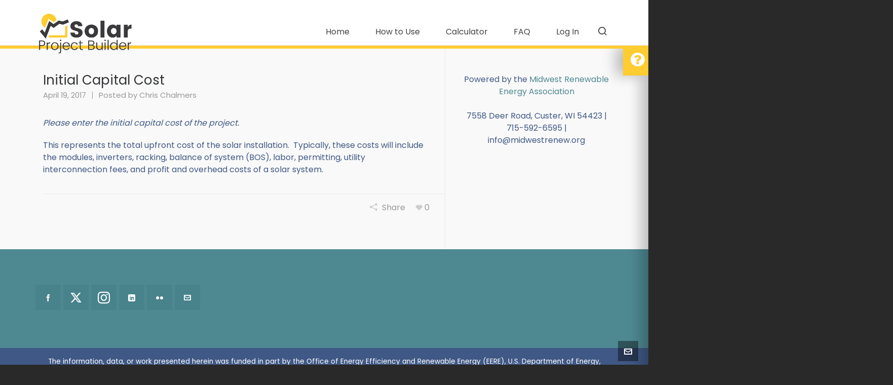

--- FILE ---
content_type: text/html; charset=UTF-8
request_url: https://www.solarprojectbuilder.org/index.php/help/initial-capital-cost/
body_size: 25457
content:

<!DOCTYPE HTML>
<div id="helptext_drawer" class="closed" style="display:none">
	<div class="drawer-header">
		<div class="help-tab">
			<i class="icon-question-sign" title="Click for help text"></i>
		</div>
		<h2 class="heading">Help</h2>
		<div class="close-button"><i class="icon-remove"></i></div>
		<div class="help-search">
			<span class="search-icon">Search help text <i class="icon-search"></i></span>
			<div class="search-field-wrapper">
				<input type="text" id="search_query" placeholder="Enter search terms...">
				<span class="search-spinner"><i class="icon-spinner"></i></span>
			</div>
		</div>
	</div>
	<div class="drawer-body">
		<div class="search-results" id="wpas-results"></div>
		<div class="help-index"><article id="help_financing_type"" class="">
                                <h3 class="title">Financing Type</h3>
                                <a class="help-link-out" href="/index.php/help/#help_financing_type" target="_blank">open this in its own window</a><p><em>Please indicate the type of financing mechanism for the proposed solar system. </em></p>
<p>Please note that not all financing types are available within all states or utility territories. For additional information on solar financing, explore <a href="http://www.seia.org/policy/finance-tax/third-party-financing" target="_blank" rel="noopener">SEIA&#8217;s Third Party Financing Overview</a> or the <a href="http://www.cesa.org/assets/2015-Files/Homeowners-Guide-to-Solar-Financing.pdf" target="_blank" rel="noopener">Clean Energy States Alliance Financing Overview</a>. This calculator is able to simulate the following financing types:</p>
<p><strong>Direct ownership:</strong> Institutions, municipalities, foundations, endowments, and non-profits, and commercial enterprise can purchase their solar systems using cash. In this case, they are eligible to receive 100% of the electricity savings, all available rebates and incentives, and can claim greenhouse gas emission reductions for the system.</p>
<p><strong>Debt Financing:</strong> Debt Financing uses debt to enable entities to purchase a solar system outright and enjoy all the benefits of solar directly; however, some of the initial capital cost is offset by borrowing money in exchange for long term payments. A wide variety of loan or bond offerings are available with different monthly payment amounts, interest rates, lengths, credit requirements, and security mechanisms.</p>
<p><strong>Power Purchase Agreement:</strong> In a Power Purchase Agreement (PPA), entities enter into an agreement to purchase electricity from a third party investor who owns and operates the solar installation. The investor is responsible for all operations and risks of the system for a term between 15-25 years. Usually, the PPA rate paid by the customer is less than the current electricity cost ($/kWh).</p>
<p><strong>Operating Lease:</strong> The Operating Lease is a third-party-owned financing structure for taxable entities where the investor leases the equipment to the customer. The customer pays scheduled lease payments to the investor for 7-10 years, after which the system is bought out at fair market value.</p>
</article><article id="help_tax_status"" class="">
                                <h3 class="title">Tax Status</h3>
                                <a class="help-link-out" href="/index.php/help/#help_tax_status" target="_blank">open this in its own window</a><p><em>Please indicate the taxable status of your entity</em>.</p>
<p>Being a tax exempt can impact the finances of your solar system (e.g., the Federal ITC, depreciation). <span style="font-weight: 400;">Certain types of entities are tax exempt, including: n</span>on-profits, educational institutions, municipalities, religious institutions, charitable organizations, social welfare organization, State Agencies, Veteran’s organizations, and Political organizations. For more information, explore the <a href="https://www.irs.gov/charities-non-profits/types-of-tax-exempt-organizations" target="_blank" rel="noopener">IRS Resources for Tax-Exempt Organizations</a>.</p>
</article><article id="help_system_size"" class="">
                                <h3 class="title">System Size</h3>
                                <a class="help-link-out" href="/index.php/help/#help_system_size" target="_blank">open this in its own window</a><p><em>Please enter the size of the proposed solar installation in watts (watts DC).</em></p>
<p>Typically, the capacity of your solar energy system to produce electricity is described in terms of Direct Current (DC), but you may also see it listed in Alternating Current (AC). The AC size of your solar energy system will always be larger than the DC system size, as the solar modules produce DC power and then utilize inverter(s) to convert it to AC, which is what our home electrical appliances use. This process results in some losses. Learn more about the <a href="https://mrelectric.com/blog/whats-the-difference-between-ac-dc-power" target="_blank" rel="noopener">differences between AC and DC power</a>.</p>
<p>You can calculate the DC size of the system yourself by multiplying the number of panels by the panel wattage (located on the modules themselves, or on the spec sheet), e.g., 20 panels x 320 watts each = 6,400 watts DC. Please note that if you&#8217;re receiving proposals from solar companies, the size may be provided in kilowatts (kW) or megawatts (MW). There are many <a href="https://www.rapidtables.com/convert/power/watt-to-megaw.html" target="_blank" rel="noopener">conversion calculators</a> available online.</p>
</article><article id="help_year_1_generation"" class="">
                                <h3 class="title">Year 1 Generation</h3>
                                <a class="help-link-out" href="/index.php/help/#help_year_1_generation" target="_blank">open this in its own window</a><p><span style="font-weight: 400;"><em>Please enter the amount of electricity that will be generated in the first year of the solar installation.</em> </span></p>
<p><span style="font-weight: 400;">This information is usually provided to you by the solar developer or installer by using industry standard modeling tools. However, if</span><span style="font-weight: 400;"> an estimate has not been provided or if you would like to run your own scenarios, NREL&#8217;s <a href="http://pvwatts.nrel.gov/" target="_blank" rel="noopener">PVWatts tool</a> allows users to easily estimate the production of hypothetical systems based on their geographic location. When using PVWatts, if you don&#8217;t know the particular details necessary for the inputs, utilize the automatically generated inputs. The final screen will give you a general estimate of the annual kWhs produced by that system. Of note, this tool asks for the system size in <span style="text-decoration: underline;">kW DC</span>. </span></p>
</article><article id="help_total_installation_cost"" class="">
                                <h3 class="title">Total Installation Cost</h3>
                                <a class="help-link-out" href="/index.php/help/#help_total_installation_cost" target="_blank">open this in its own window</a><p><em>Please indicate the estimate (or actual) cost of the entire system.  </em></p>
<p><span style="font-weight: 400;">This cost should includes the cost of labor, solar panels, inverters, racking, installation, site development, and utility interconnection. Solar companies should be able to provide an all-in cost for all items that will be required to get the solar installation to full functionality.</span></p>
<p><span style="font-weight: 400;">If you have not yet received a proposal from a solar company indicating total installed system cost, you can use this <a href="https://www.nrel.gov/news/program/2021/documenting-a-decade-of-cost-declines-for-pv-systems.html" target="_blank" rel="noopener">NREL report</a> to estimate a preliminary cost for your system. Please note, they differentiate between residential sized systems (~7 kW) and commercial size (~200kW) so be sure to take this into account. Please note that these resources may denote system cost  in $/watt so you will need to take the $/watt and multiply it by your system size in watts (DC) to determine the total cost. </span></p>
</article><article id="help_system_term"" class="">
                                <h3 class="title">System Term</h3>
                                <a class="help-link-out" href="/index.php/help/#help_system_term" target="_blank">open this in its own window</a><p><span style="font-weight: 400;"><em>Please enter the total expected life of the system.</em> </span></p>
<p><span style="font-weight: 400;">If you have received a bid from a solar company, they should have listed how many year&#8217;s they modeled your system for and you should use that same number for apples to apples comparisons. Solar panels typically have 25 year <a href="https://news.energysage.com/shopping-solar-panels-pay-attention-to-solar-panels-warranty/" target="_blank" rel="noopener">performance warranties</a>; PV systems being installed can be expected to last 30+ years. </span></p>
</article><article id="help_utility_rate"" class=" addl-id-electricity_rate">
                                <h3 class="title">Electricity (Compensation) Rate</h3>
                                <a class="help-link-out" href="/index.php/help/#help_utility_rate" target="_blank">open this in its own window</a><p><em>Please enter the avoided cost rate of electricity produced by your solar system.</em></p>
<p><span style="font-weight: 400;">This can significantly impact the value and payback of your system as this number is used to value any energy the system produces that you do not use instantaneously. </span><span style="font-weight: 400;"> The simplest (and most financially beneficial) case is full retail <a href="https://www.seia.org/initiatives/net-metering" target="_blank" rel="noopener">net metering</a>, where every kilowatt-hour (kWh) produced from the solar installation offsets a kWh from the utility bill at the full retail rate. In this situation it is appropriate to use the current utility rate (kWh) as the electricity rate within this calculator. </span></p>
<p><span style="font-weight: 400;">In other situations and due to specific electric utility tariff structures or regulatory policies, solar energy cannot be offset on a one-to-one basis and a different rate applies. For example, your utility may compensate you a wholesale rate (~2-3 cents/kWh) or a value of solar rate, which is usually in-between the full retail rate and the wholesale rate, and in some cases, you may not be credited at all for this excess energy production. </span></p>
<p><span style="font-weight: 400;">Policies on this compensation vary widely by state and sometimes electric utility. Explore this guide for a high-level <a href="https://www.solarreviews.com/blog/the-state-of-net-metering-usa-2021" target="_blank" rel="noopener">overview of each state&#8217;s policies</a>, as of 2021. Solar contractors are usually well-informed about local net-metering compensations and can inform you of this number. Additionally, you can reach directly out to your electric utility provider and ask how they credit you for excess energy produced by your solar system. </span></p>
</article><article id="help_utility_rate_escalator"" class=" addl-id-electricity_rate_escalator">
                                <h3 class="title">Electricity Rate Escalator</h3>
                                <a class="help-link-out" href="/index.php/help/#help_utility_rate_escalator" target="_blank">open this in its own window</a><p><em>Please enter the electricity cost escalator rate. </em></p>
<p><span style="font-weight: 400;">This is an estimate of the inflation at which the electricity rate will increase. </span><span style="font-weight: 400;">The Energy Information Administration provides <a href="https://www.eia.gov/outlooks/steo/report/electricity.cfm" target="_blank" rel="noopener">historical electricity price data</a> broken down by state and end user type. This historical data can be used to compute a benchmark for the expected future inflation in energy prices. Many solar contractors use an escalator of 2-4% in their modeling. It is recommended to error on the side of a lower escalation rate to ensure the model is providing a &#8220;worst case scenario&#8221; and not overpromising financial cost and payback. </span></p>
</article><article id="help_debt_amount"" class="">
                                <h3 class="title">Debt Amount</h3>
                                <a class="help-link-out" href="/index.php/help/#help_debt_amount" target="_blank">open this in its own window</a><p><em>Please enter the amount of capital that is borrowed (either publicly or privately) to fund the installation of the solar system.</em></p>
</article><article id="help_debt_closing_costs"" class=" addl-id-df_closing_costs">
                                <h3 class="title">Debt Closing Costs</h3>
                                <a class="help-link-out" href="/index.php/help/#help_debt_closing_costs" target="_blank">open this in its own window</a><p><em>Please enter the total amount of any debt-related transaction and closing costs. </em></p>
<p>Closing costs are fees and expenses you may have to pay when you close on loan.</p>
</article><article id="help_debt_term"" class="">
                                <h3 class="title">Debt Term</h3>
                                <a class="help-link-out" href="/index.php/help/#help_debt_term" target="_blank">open this in its own window</a><p><em>Please enter the length of the debt agreement in number of years.</em></p>
<p>For solar installations, certain lenders offer long duration debt ranging up to 20 years, especially if you go through a <a href="https://coalitionforgreencapital.com/what-is-a-green-bank/" target="_blank" rel="noopener">green bank</a> or similar program.</p>
</article><article id="help_debt_interest_rate"" class="">
                                <h3 class="title">Debt Interest Rate</h3>
                                <a class="help-link-out" href="/index.php/help/#help_debt_interest_rate" target="_blank">open this in its own window</a><p><em>Please enter the debt interest rate.</em></p>
<p>Debt interest rate is the annualized interest rate charged on the outstanding balance. Public markets can provide debt at interest rates as low as 3% &#8211; 3.5% while private lenders may be in the 6% &#8211; 10% range depending on credit quality and term length.</p>
</article><article id="help_ppa_rate"" class="">
                                <h3 class="title">PPA Rate</h3>
                                <a class="help-link-out" href="/index.php/help/#help_ppa_rate" target="_blank">open this in its own window</a><p><em>Please enter the PPA rate. </em></p>
<p>The PPA rate is the price in Year 1 for electricity purchased under the PPA. This is often at a 10%+ discount to the utility rate or avoided rate currently paid by the host site, which results in immediate savings as well as a hedge against future energy costs.</p>
</article><article id="help_ppa_escalator"" class="">
                                <h3 class="title">PPA Escalator</h3>
                                <a class="help-link-out" href="/index.php/help/#help_ppa_escalator" target="_blank">open this in its own window</a><p><em>Please enter the PPA escalator if applicable.</em></p>
<p>PPAs will often have an escalator which applies to the Year 1 PPA rate. This allows the price of electricity from the solar installation to increase over time in a predefined schedule. Typically this escalator will be lower than the expected inflation in electricity rates, and is usually in the range of 1% &#8211; 2%.</p>
</article><article id="help_ppa_term"" class="">
                                <h3 class="title">PPA Term</h3>
                                <a class="help-link-out" href="/index.php/help/#help_ppa_term" target="_blank">open this in its own window</a><p><em>Please enter the PPA term length.</em></p>
<p>PPA term is the length of the PPA contract. PPA terms typically range from 15 &#8211; 25 years.</p>
</article><article id="help_ppa_buyout_year"" class="">
                                <h3 class="title">PPA Buyout Year</h3>
                                <a class="help-link-out" href="/index.php/help/#help_ppa_buyout_year" target="_blank">open this in its own window</a><p>PPAs will often allow the customer to buyout or purchase the system at certain predefined times during the life of the agreement, typically after the tax benefit period which is in the first six years. For example, a 25 year PPA contract may specify that the customer can purchase the system from the investor in years 7, 15, and 20, allowing them to convert to a direct ownership model early.</p>
</article><article id="help_ppa_buyout_amount"" class="">
                                <h3 class="title">PPA Buyout Amount</h3>
                                <a class="help-link-out" href="/index.php/help/#help_ppa_buyout_amount" target="_blank">open this in its own window</a><p><em>Please enter the PPA buyout amount. </em></p>
<p>If the PPA has buyout provisions it will also specify that the system can be purchased at those times for the greater of a specified amount or fair market value (FMV). The specified amounts in the buyout schedule are derived from discounting future cash flows from the investor&#8217;s point of view. The various items that are taken into account include PPA revenue, incentives, ITC recapture, depreciation, operating expenses, debt service, and taxes. The calculation of the buyout amount is sensitive to the assumptions used and can vary widely by investor.</p>
</article><article id="help_lease_payment_annual"" class=" addl-id-annual_lease_payment addl-id-operating_lease_payments">
                                <h3 class="title">Annual Lease Payment</h3>
                                <a class="help-link-out" href="/index.php/help/#help_lease_payment_annual" target="_blank">open this in its own window</a><p><em>Please enter the <span style="text-decoration: underline;">annual</span> lease payment. </em></p>
<p>Under an operating lease, the customer will pay fixed payments to the investor. This can be in the form of monthly, quarterly, or yearly payments. Please enter the total annual payment for this field. Annual payments for a 7-year solar operating lease typically fall between 9-12% of the total installation cost, though this may vary depending on specific project details and capital provider.</p>
</article><article id="help_operating_lease_closing_costs"" class=" addl-id-ol_closing_costs">
                                <h3 class="title">Operating Lease Closing Costs</h3>
                                <a class="help-link-out" href="/index.php/help/#help_operating_lease_closing_costs" target="_blank">open this in its own window</a><p><em>Please enter the operating lease closing costs. </em></p>
<p>Operating lease providers often charge additional closing costs. Please enter the total amount of those costs here if applicable.</p>
</article><article id="help_lease_term"" class="">
                                <h3 class="title">Lease Term</h3>
                                <a class="help-link-out" href="/index.php/help/#help_lease_term" target="_blank">open this in its own window</a><p><em>Please enter the lease term.</em></p>
<p>This is the term of the operating lease agreement in years. Residential solar leases are usually for 20 to 25 years. Commercial solar leases can be customized, and generally range from 7 to 20 years.</p>
</article><article id="help_lease_buyout_amount"" class=" addl-id-operating_lease_buyout">
                                <h3 class="title">Lease Buyout Percent</h3>
                                <a class="help-link-out" href="/index.php/help/#help_lease_buyout_amount" target="_blank">open this in its own window</a><p><em>Please enter the lease&#8217;s buyout percent. </em></p>
<p>Operating leases will typically have a buyout amount specified as a percentage of the original lease value or fair market value (FMV), whichever is greater.</p>
</article><article id="help_cash_incentives"" class=" addl-id-state_incentives addl-id-state_cash_incentives">
                                <h3 class="title">State Cash Incentives</h3>
                                <a class="help-link-out" href="/index.php/help/#help_cash_incentives" target="_blank">open this in its own window</a><p><span style="font-weight: 400;"><em>Please enter the total amount of cash incentives received through any State programs.</em> </span></p>
<p><span style="font-weight: 400;">Numerous states and utilities have incentive programs to accelerate the adoption of solar. These can come in the form of upfront cash incentives, production based payments, or solar renewable energy credits. For example, Wisconsin offers solar cash incentives through the state&#8217;s <a href="https://www.focusonenergy.com/residential#program-renewable-energy" target="_blank" rel="noopener">Focus on Energy</a> program. </span>A useful resource to search for incentive programs by region is the <a href="http://www.dsireusa.org" target="_blank" rel="noopener">Database of State Incentives for Renewables &amp; Efficiency (DSIRE)</a>.</p>
<p>&nbsp;</p>
</article><article id="help_srec_schedule"" class="">
                                <h3 class="title">SRECs</h3>
                                <a class="help-link-out" href="/index.php/help/#help_srec_schedule" target="_blank">open this in its own window</a><p><em>Please enter the SREC schedule in $/MWh for up to 20 years in the table. </em></p>
<p><span style="font-weight: 400;"><a href="https://news.energysage.com/srecs-complete-overview/" target="_blank" rel="noopener">Solar Renewable Energy Credits</a> (SRECs) are</span> a performance-based solar incentive based on the solar electricity generation of your system. <span style="font-weight: 400;">A solar installation typically generates one SREC for every 1000 kWh of electricity produced, but this may differ depending on local regulatory policy. SRECs trade on the open market and their value fluctuates over time. SREC programs are typically for a 10-15 year period. </span></p>
<p><span style="font-weight: 400;">Utilities are typically those purchasing SRECs and do so to meet their renewable energy obligations required typically through <a href="https://www.nrel.gov/state-local-tribal/basics-portfolio-standards.html" target="_blank" rel="noopener">Renewable Portfolio Standards</a>. While they </span><span style="font-weight: 400;">can provide sizable income to owners of solar power systems that live in states with marketplaces for entities to trade these credits, only a minority of U.S. states have established SREC trading markets. </span><span style="font-weight: 400;"><a href="http://srectrade.com" target="_blank" rel="noopener">SREC Trade</a> has up to date market data on current SREC prices in different states. </span></p>
<p>&nbsp;</p>
</article><article id="help_insurance"" class="">
                                <h3 class="title">Insurance</h3>
                                <a class="help-link-out" href="/index.php/help/#help_insurance" target="_blank">open this in its own window</a><p><span style="font-weight: 400;"><em>Please enter the cost of any necessary insurance for your PV system. </em></span></p>
<p><span style="font-weight: 400;">All solar projects will require insurance and typically cover general liability insurance and property insurance, environmental risk insurance, business interruption insurance and so forth. Often coverage for your solar can be added into existing insurance policies for little or no cost. Depending on the size and other characteristics of the project, insurance for solar projects typically falls in the $10-$20/kW/year range. </span></p>
</article><article id="help_o_and_m"" class="">
                                <h3 class="title">Operations and Maintenance</h3>
                                <a class="help-link-out" href="/index.php/help/#help_o_and_m" target="_blank">open this in its own window</a><p><em>Please enter any O&amp;M costs associated with your project. </em></p>
<p>Operations and Maintenance (O&amp;M) encompasses all of the activities that will ensure maximum generation from the system throughout its life, including routine maintenance, minor part replacement, and emergency repairs. Solar without battery storage tends to require little maintenance. You do not need to brush off the snow or clean the modules from soot or dust. Production losses due to snow cover and dirt should be included in the power generation estimates provided by your contractor. In fact, the rain and snow tend to help keep the modules fairly clean. It is recommended to inspect the system once annually, looking for loose wiring or modules or other pieces that aren’t working properly.</p>
<p>If you have small staff, have personnel that are already stretched thin, and/or are worried about maintenance requirements, you can often discuss maintenance options with your contractor. Depending on the level of coverage, the cost of O&amp;M is usually in the $10-$25/kW/year range. Contracts can be implemented for durations ranging from a single year up to the expected life of the system. For more detail, explore NREL&#8217;s <a href="https://www.nrel.gov/docs/fy20osti/74840.pdf" target="_blank" rel="noopener">Model of Operations-and-Maintenance Costs for Photovoltaic Systems</a>.</p>
</article><article id="help_inverter_replacement"" class="">
                                <h3 class="title">Inverter Replacement</h3>
                                <a class="help-link-out" href="/index.php/help/#help_inverter_replacement" target="_blank">open this in its own window</a><p><em>Please enter the expected inverter replacement cost.</em></p>
<p>A solar inverter converts DC current from solar PV panels to AC current that can be used by a local electrical network. Most inverters come with a life-expectancy of approximately 10 years, which is much shorter than the life of the panels themselves (25-30 years). As a result, most inverters need replacement after about 10-15 years of service and replacement costs range $0.08-$0.15/W depending on the specific inverters chosen and size of the overall system.</p>
</article><article id="help_panel_degradation"" class="">
                                <h3 class="title">Panel Degradation</h3>
                                <a class="help-link-out" href="/index.php/help/#help_panel_degradation" target="_blank">open this in its own window</a><p><em>Please enter the panel degradation rate.</em></p>
<p>Solar panel efficiency decreases over time and this is referred to as degradation. The degradation rate depends largely on module technology, weather and quality of materials, however the industry standard rate is around 0.5% per year. Panels in moderate climates such as the northern United States had degradation rates as low as 0.2% per year. But the rate could be as high as 1% in more extreme climates. If you have a particular module in mind, you can find this listed on the PV modules themselves, or on the module spec sheet. For more information, explore NREL&#8217;s <a href="https://www.nrel.gov/state-local-tribal/blog/posts/stat-faqs-part2-lifetime-of-pv-panels.html#:~:text=The%20reduction%20in%20solar%20panel,climates%20and%20for%20rooftop%20systems." target="_blank" rel="noopener">resource</a> on degradation and module lifetime.</p>
<p>&nbsp;</p>
</article><article id="help_inflation_adjustment"" class="">
                                <h3 class="title">Inflation Adjustment</h3>
                                <a class="help-link-out" href="/index.php/help/#help_inflation_adjustment" target="_blank">open this in its own window</a><p><em>Please enter the standard inflation assumption.</em></p>
<p>This is the rate by which various operating expenses are escalated year over year. The default is 2%.</p>
</article><article id="help_npv_discount_rate"" class="">
                                <h3 class="title">NPV Discount Rate</h3>
                                <a class="help-link-out" href="/index.php/help/#help_npv_discount_rate" target="_blank">open this in its own window</a><p><em>Please enter the net present value (NPV) discount rate.</em></p>
<p>This rate the rate applied to future cash flows to convert them to present day numbers. For more information, explore the <a class="help-link" data-id="lifetime_npv">NPV Help Section</a>.</p>
</article><article id="help_itc_basis"" class="">
                                <h3 class="title">ITC Basis</h3>
                                <a class="help-link-out" href="/index.php/help/#help_itc_basis" target="_blank">open this in its own window</a><p><em>Please enter the Investment Tax Credit (ITC) <span style="text-decoration: underline;">basis</span>. </em></p>
<p>The ITC basis refers to the <span style="text-decoration: underline;">portion </span>of the solar installation cost that is eligible to receive the ITC in dollars per watt. This includes the hard cost of equipment, materials, and parts directly related to the functioning of the installation. It also includes certain soft costs such as developer fees, permitting costs, engineering and design fees, and certain construction period interest. For more information, explore this <a href="https://www.irs.gov/uac/form-3468-investment-credit-2" target="_blank" rel="noopener">IRS information on the ITC</a>.</p>
</article><article id="help_federal_itc"" class=" addl-id-itc">
                                <h3 class="title">Federal ITC</h3>
                                <a class="help-link-out" href="/index.php/help/#help_federal_itc" target="_blank">open this in its own window</a><p><em>Please enter the current Federal ITC rate.</em></p>
<p><strong>The ITC is a dollar-for-dollar reduction in the income taxes that a person or company would otherwise pay the federal government.</strong> Currently, the solar ITC is 30% of the basis that is invested in solar project construction but it subject to change with potential new federal legislation.</p>
<p>INFORMATIONAL NOTE &#8211; FEDERAL ITC<br />
<a href="https://www.energy.gov/eere/solar/federal-solar-tax-credits-businesses">Federal Solar Tax Credits for Businesses | Department of Energy</a></p>
<p>Solar systems that are placed in service in 2022 or later and begin construction before 2033 are eligible for a 30% ITC or a $0.0275/kWh PTC if they meet labor requirements issued by the Treasury Department or are under 1 MW in size.</p>
<p>To qualify for the full ITC or PTC, projects which commenced construction prior to January 31, 2023, must satisfy the Treasury Department&#8217;s labor requirements: all wages for construction, alteration, and repair &#8211; for the first five years of the project for the ITC and the first ten years of the project for the PTC &#8211; must be paid at the prevailing rates of that location. In addition, a certain percentage of the total construction labor hours for a project must be performed by an apprentice. The percentage increases over time, starting at 10% for projects beginning construction in 2022, 12.5% for projects beginning construction in 2023, and 15% for projects beginning construction after 2023.</p>
<p>Projects can correct the prevailing wage requirements, if they were originally not satisfied, by paying the affected employees the difference in wages plus interest and paying a $5,000 fee to the Labor Department for each impacted individual. The apprenticeship requirements also can be satisfied if a good faith effort was made to comply or if a penalty is paid to the Treasury in the amount of $50/hour of non-compliance. Both penalties increase if the requirements are intentionally disregarded.</p>
<p>For more information, see <a href="https://www.federalregister.gov/documents/2023/08/30/2023-18514/increased-credit-or-deduction-amounts-for-satisfying-certain-prevailing-wage-and-registered">Treasury&#8217;s Proposed Regulations</a></p>
<p>The ITC and the PTC offer additional credits on top of the credits the project qualifies for based on their labor requirements. (Domestic Content Bonus, Energy Community Bonus, Low-Income Bonus)</p>
<p><a href="https://www.solarprojectbuilder.org/wp-content/uploads/2024/09/Picture1.png"><img decoding="async" loading="lazy" class="alignnone wp-image-14987" src="https://www.solarprojectbuilder.org/wp-content/uploads/2024/09/Picture1-300x292.png" alt="" width="372" height="362" srcset="https://www.solarprojectbuilder.org/wp-content/uploads/2024/09/Picture1-300x292.png 300w, https://www.solarprojectbuilder.org/wp-content/uploads/2024/09/Picture1.png 580w" sizes="(max-width: 372px) 100vw, 372px" /></a></p>
</article><article id="help_itc_basis_reduction"" class="">
                                <h3 class="title">ITC Basis Reduction</h3>
                                <a class="help-link-out" href="/index.php/help/#help_itc_basis_reduction" target="_blank">open this in its own window</a><p><em>Please enter the ITC Basis Reduction. </em></p>
<p>For solar installations that claim the ITC, the depreciable basis of the asset is reduced by half of the ITC amount. Current tax rules state that this reduction is 50%.</p>
</article><article id="help_depreciation_basis"" class="">
                                <h3 class="title">Depreciation Basis</h3>
                                <a class="help-link-out" href="/index.php/help/#help_depreciation_basis" target="_blank">open this in its own window</a><p><em>Please enter the depreciation basis. </em></p>
<p>This refers to the percentage of the total system cost that can be depreciated after taking into account the basis reduction due to the ITC. For example, if the ITC is 30% of the system cost, then the depreciation basis will be reduced by half of the ITC amount (15%) for a final basis of 85%.</p>
</article><article id="help_bonus_depreciation"" class="">
                                <h3 class="title">Bonus Depreciation</h3>
                                <a class="help-link-out" href="/index.php/help/#help_bonus_depreciation" target="_blank">open this in its own window</a><p><em>Please enter the bonus depreciation.</em></p>
<p>This is an incentive which allows a taxpayer to make an additional deduction of the cost of qualifying property in the year in which it is put into service.</p>
<p>Informational Note: <a href="https://www.cleanegroup.org/what-nonprofits-need-to-know-about-the-investment-tax-credit/#:~:text=The%20Inflation%20Reduction%20Act%20of%202022%20%28IRA%29%20updated,of%20the%20eligible%20project%20installation%20costs%20through%202032.">Bonus Depreciation</a></p>
<p>Starting in 2023, the percentage of capital equipment that can be expensed immediately drops 20% per year (e.g., 80% in 2023 and 60% in 2024) until the provision drops to 0% in 2027.</p>
<p>Non-profits are now eligible for the ITC through Direct Pay; they were not before the Inflation Reduction Act.</p>
<p><a href="https://www.solarprojectbuilder.org/wp-content/uploads/2024/09/1726688511568blob.png"><img decoding="async" loading="lazy" class="alignnone wp-image-14986" src="https://www.solarprojectbuilder.org/wp-content/uploads/2024/09/1726688511568blob-295x300.png" alt="" width="421" height="428" srcset="https://www.solarprojectbuilder.org/wp-content/uploads/2024/09/1726688511568blob-295x300.png 295w, https://www.solarprojectbuilder.org/wp-content/uploads/2024/09/1726688511568blob.png 630w" sizes="(max-width: 421px) 100vw, 421px" /></a></p>
</article><article id="help_fed_tax_rate"" class="">
                                <h3 class="title">Federal Tax Rate</h3>
                                <a class="help-link-out" href="/index.php/help/#help_fed_tax_rate" target="_blank">open this in its own window</a><p><em>Please enter your federal tax rate.</em></p>
<p>For taxable entities, this refers to the income tax that institutions need to pay. This is used to compute the dollar benefit of the various tax incentives that solar projects are eligible for.</p>
</article><article id="help_macrs_schedule"" class=" addl-id-depreciation">
                                <h3 class="title">MACRS Depreciation Schedule</h3>
                                <a class="help-link-out" href="/index.php/help/#help_macrs_schedule" target="_blank">open this in its own window</a><p><em>Please enter the MACRS depreciation schedule. </em></p>
<p>MACRS stands for Modified Accelerated Cost Recovery System and is a method of depreciating assets. Solar projects are long term infrastructure assets that are allowed to use a 5-year accelerated depreciation schedule. For more information, explore:</p>
<ul>
<li><a href="http://www.seia.org/policy/finance-tax/depreciation-solar-energy-property-macrs" target="_blank" rel="noopener">SEIA&#8217;s Depreciation Overview</a></li>
<li><a href="https://www.irs.gov/publications/p946#en_US_2016_publink1000107523" target="_blank" rel="noopener">IRS MACRS Depreciation</a></li>
<li><a href="https://www.irs.gov/publications/p946" target="_blank" rel="noopener">IRS MACRS Depreciation Schedules</a></li>
</ul>
</article><article id="help_initial_capital_cost"" class=" addl-id-capital_cost">
                                <h3 class="title">Initial Capital Cost</h3>
                                <a class="help-link-out" href="/index.php/help/#help_initial_capital_cost" target="_blank">open this in its own window</a><p><em>Please enter the initial capital cost of the project.</em></p>
<p>This represents the total upfront cost of the solar installation.  Typically, these costs will include the modules, inverters, racking, balance of system (BOS), labor, permitting, utility interconnection fees, and profit and overhead costs of a solar system.</p>
</article><article id="help_avoided_electricity_cost"" class="">
                                <h3 class="title">Avoided Electricity Cost</h3>
                                <a class="help-link-out" href="/index.php/help/#help_avoided_electricity_cost" target="_blank">open this in its own window</a><p>The total avoided cost of electricity that is provided by the solar installation. This is due to offsetting energy that would otherwise have been purchased from the utility. The rate at which each kWh of solar offsets grid purchased electricity can vary from a simple one-to-one ratio to more complicated mechanisms depending on tariff structure and local regulations.</p>
</article><article id="help_operating_expenses"" class="">
                                <h3 class="title">Operating Expenses</h3>
                                <a class="help-link-out" href="/index.php/help/#help_operating_expenses" target="_blank">open this in its own window</a><p>Operating expenses refers to all of the expenses required for the solar installation to function to specification. This includes regular maintenance, emergency repairs, scheduled equipment replacement, and insurance coverage.</p>
</article><article id="help_federal_taxes"" class="">
                                <h3 class="title">Federal Taxes</h3>
                                <a class="help-link-out" href="/index.php/help/#help_federal_taxes" target="_blank">open this in its own window</a><p>Federal Taxes refers to the taxes paid on net revenues from the solar installation including avoided costs and state incentive programs.</p>
</article><article id="help_lifetime_irr"" class="">
                                <h3 class="title">IRR</h3>
                                <a class="help-link-out" href="/index.php/help/#help_lifetime_irr" target="_blank">open this in its own window</a><p>IRR stands for Internal Rate of Return and is the standard way of measuring the returns from solar projects. IRR is used mainly because it accounts for the varying levels of revenues, incentives, and expenses from year to year and provides an effective annualized rate.  Typically, the higher the IRR value is indicates a more favorable project for investment.<br />
<a href="http://www.investopedia.com/terms/i/irr.asp">http://www.investopedia.com/terms/i/irr.asp</a></p>
</article><article id="help_lifetime_npv"" class="">
                                <h3 class="title">NPV</h3>
                                <a class="help-link-out" href="/index.php/help/#help_lifetime_npv" target="_blank">open this in its own window</a><p>NPV stands for Net Present Value and represents the value of future cash flows in today&#8217;s value by discounting them at the appropriate rate. This allows for the analysis of projects that have long term cash flows and time horizons.  Positive NPV numbers indicate a good economic investment, while negative NPV indicate a project’s economics are less than optimal.<br />
<a href="http://www.investopedia.com/terms/n/npv.asp">http://www.investopedia.com/terms/n/npv.asp</a></p>
</article><article id="help_lifetime_lcoe"" class="">
                                <h3 class="title">LCOE</h3>
                                <a class="help-link-out" href="/index.php/help/#help_lifetime_lcoe" target="_blank">open this in its own window</a><p>LCOE stands for Levelized Cost of Energy and is a metric that represents the lifetime average cost of electricity produced by a solar installation, taking into account all revenues and costs. This provides a benchmark to compare against when analyzing the economic benefits of solar vs other sources of electricity.</p>
<p>LCOE = lifetime costs / lifetime electricity produced</p>
<p><a href="https://en.wikipedia.org/wiki/Cost_of_electricity_by_source#Levelized_cost_of_electricity">https://en.wikipedia.org/wiki/Cost_of_electricity_by_source#Levelized_cost_of_electricity</a></p>
</article><article id="help_ebt"" class="">
                                <h3 class="title">EBT</h3>
                                <a class="help-link-out" href="/index.php/help/#help_ebt" target="_blank">open this in its own window</a><p>EBT stands for Earnings Before Taxes and is an accounting subtotal line.</p>
</article><article id="help_net_income"" class="">
                                <h3 class="title">Net Income</h3>
                                <a class="help-link-out" href="/index.php/help/#help_net_income" target="_blank">open this in its own window</a><p>Net Income is a line item which shows the <i>accounting</i> profit/loss for a given year. Due to non-cash items such as depreciation, this will differ from the actual cash flow benefit.</p>
</article><article id="help_economics"" class=" addl-id-cumulative addl-id-total_lifetime_benefit">
                                <h3 class="title">Total Lifetime Benefit</h3>
                                <a class="help-link-out" href="/index.php/help/#help_economics" target="_blank">open this in its own window</a><p>Total Lifetime Benefit is the sum of the Net Economics line in the Cash Flow Projections table. This aggregates the economic benefits of solar from a cash-flow perspective (as opposed to net income which is an accounting measure). This is the true bottom line of the solar installation.</p>
</article><article id="help_ppa_payments"" class="">
                                <h3 class="title">PPA Payments</h3>
                                <a class="help-link-out" href="/index.php/help/#help_ppa_payments" target="_blank">open this in its own window</a><p>PPA Payments is the total amount paid for the electricity purchased from the solar system under the power purchase agreement. This is determined by the amount of electricity produced multiplied by the predetermined PPA rate for that given year.</p>
</article><article id="help_debt_interest_payment"" class="">
                                <h3 class="title">Debt Interest Payment</h3>
                                <a class="help-link-out" href="/index.php/help/#help_debt_interest_payment" target="_blank">open this in its own window</a><p>The Debt Interest Payment is the interest only portion of the debt payment and is used to offset the federal taxes of the solar installation. This is analogous to how mortgage interest is deductible from personal income taxes.</p>
</article><article id="help_yearly_benefit_text"" class=" hidden">
                                <h3 class="title">Yearly Benefit Graph</h3>
                                <a class="help-link-out" href="/index.php/help/#help_yearly_benefit_text" target="_blank">open this in its own window</a><p>The year by year benefit of the system taking into account all revenues and expenses</p>
</article><article id="help_cumulative_benefit_text"" class=" hidden">
                                <h3 class="title">Cumulative Benefit Graph</h3>
                                <a class="help-link-out" href="/index.php/help/#help_cumulative_benefit_text" target="_blank">open this in its own window</a><p>The cumulative economic benefit of the system over its lifetime</p>
</article><article id="help_utility_savings_text"" class=" hidden">
                                <h3 class="title">Utility Savings Graph</h3>
                                <a class="help-link-out" href="/index.php/help/#help_utility_savings_text" target="_blank">open this in its own window</a><p>The yearly avoided cost due to the electricity produced by the solar installation</p>
</article><article id="help_rate_vs_lcoe_text"" class=" hidden">
                                <h3 class="title">Utility Rate vs LCOE Graph</h3>
                                <a class="help-link-out" href="/index.php/help/#help_rate_vs_lcoe_text" target="_blank">open this in its own window</a><p>A comparison of the avoided rate of grid electricity vs the levelized cost of solar energy</p>
</article><article id="help_rate_vs_ppa_text"" class=" hidden">
                                <h3 class="title">Utility vs PPA Rate Graph</h3>
                                <a class="help-link-out" href="/index.php/help/#help_rate_vs_ppa_text" target="_blank">open this in its own window</a><p>A comparison of the avoided electricity rate vs the PPA rate</p>
</article></div>	</div>
</div><!DOCTYPE HTML>
<html lang="en-US">

<head>

	<meta charset="UTF-8">
	<meta http-equiv="X-UA-Compatible" content="IE=edge">
	<link rel="profile" href="https://gmpg.org/xfn/11">

	<link rel="preload" href="https://www.solarprojectbuilder.org/wp-content/themes/HighendWP/assets/css/fonts/source-sans.woff2" as="font" type="font/woff2" crossorigin><link rel="preload" href="https://www.solarprojectbuilder.org/wp-content/themes/HighendWP/assets/css/fonts/source-sans-italic.woff2" as="font" type="font/woff2" crossorigin><link rel="preload" href="https://www.solarprojectbuilder.org/wp-content/themes/HighendWP/assets/css/fonts/Museo500-Regular-webfont.woff2" as="font" type="font/woff2" crossorigin><link rel="preload" href="https://www.solarprojectbuilder.org/wp-content/themes/HighendWP/assets/css/icons/fontawesome-webfont.woff2" as="font" type="font/woff2" crossorigin><link rel="preload" href="https://www.solarprojectbuilder.org/wp-content/themes/HighendWP/assets/css/icons/Icomoon.woff2" as="font" type="font/woff2" crossorigin><link rel="preload" href="https://www.solarprojectbuilder.org/wp-content/themes/HighendWP/assets/css/icons/hbicons.woff2" as="font" type="font/woff2" crossorigin><title>Initial Capital Cost &#8211; Solar Project Builder</title>
<meta name='robots' content='max-image-preview:large' />
<meta name="viewport" content="width=device-width, initial-scale=1, minimum-scale=1, maximum-scale=1, user-scalable=no" /><link rel='dns-prefetch' href='//cdnjs.cloudflare.com' />
<link rel='dns-prefetch' href='//www.googletagmanager.com' />
<link rel="alternate" type="application/rss+xml" title="Solar Project Builder &raquo; Feed" href="https://www.solarprojectbuilder.org/index.php/feed/" />
<link rel="alternate" type="application/rss+xml" title="Solar Project Builder &raquo; Comments Feed" href="https://www.solarprojectbuilder.org/index.php/comments/feed/" />
<script type="text/javascript">
window._wpemojiSettings = {"baseUrl":"https:\/\/s.w.org\/images\/core\/emoji\/14.0.0\/72x72\/","ext":".png","svgUrl":"https:\/\/s.w.org\/images\/core\/emoji\/14.0.0\/svg\/","svgExt":".svg","source":{"concatemoji":"https:\/\/www.solarprojectbuilder.org\/wp-includes\/js\/wp-emoji-release.min.js?ver=6.3.7"}};
/*! This file is auto-generated */
!function(i,n){var o,s,e;function c(e){try{var t={supportTests:e,timestamp:(new Date).valueOf()};sessionStorage.setItem(o,JSON.stringify(t))}catch(e){}}function p(e,t,n){e.clearRect(0,0,e.canvas.width,e.canvas.height),e.fillText(t,0,0);var t=new Uint32Array(e.getImageData(0,0,e.canvas.width,e.canvas.height).data),r=(e.clearRect(0,0,e.canvas.width,e.canvas.height),e.fillText(n,0,0),new Uint32Array(e.getImageData(0,0,e.canvas.width,e.canvas.height).data));return t.every(function(e,t){return e===r[t]})}function u(e,t,n){switch(t){case"flag":return n(e,"\ud83c\udff3\ufe0f\u200d\u26a7\ufe0f","\ud83c\udff3\ufe0f\u200b\u26a7\ufe0f")?!1:!n(e,"\ud83c\uddfa\ud83c\uddf3","\ud83c\uddfa\u200b\ud83c\uddf3")&&!n(e,"\ud83c\udff4\udb40\udc67\udb40\udc62\udb40\udc65\udb40\udc6e\udb40\udc67\udb40\udc7f","\ud83c\udff4\u200b\udb40\udc67\u200b\udb40\udc62\u200b\udb40\udc65\u200b\udb40\udc6e\u200b\udb40\udc67\u200b\udb40\udc7f");case"emoji":return!n(e,"\ud83e\udef1\ud83c\udffb\u200d\ud83e\udef2\ud83c\udfff","\ud83e\udef1\ud83c\udffb\u200b\ud83e\udef2\ud83c\udfff")}return!1}function f(e,t,n){var r="undefined"!=typeof WorkerGlobalScope&&self instanceof WorkerGlobalScope?new OffscreenCanvas(300,150):i.createElement("canvas"),a=r.getContext("2d",{willReadFrequently:!0}),o=(a.textBaseline="top",a.font="600 32px Arial",{});return e.forEach(function(e){o[e]=t(a,e,n)}),o}function t(e){var t=i.createElement("script");t.src=e,t.defer=!0,i.head.appendChild(t)}"undefined"!=typeof Promise&&(o="wpEmojiSettingsSupports",s=["flag","emoji"],n.supports={everything:!0,everythingExceptFlag:!0},e=new Promise(function(e){i.addEventListener("DOMContentLoaded",e,{once:!0})}),new Promise(function(t){var n=function(){try{var e=JSON.parse(sessionStorage.getItem(o));if("object"==typeof e&&"number"==typeof e.timestamp&&(new Date).valueOf()<e.timestamp+604800&&"object"==typeof e.supportTests)return e.supportTests}catch(e){}return null}();if(!n){if("undefined"!=typeof Worker&&"undefined"!=typeof OffscreenCanvas&&"undefined"!=typeof URL&&URL.createObjectURL&&"undefined"!=typeof Blob)try{var e="postMessage("+f.toString()+"("+[JSON.stringify(s),u.toString(),p.toString()].join(",")+"));",r=new Blob([e],{type:"text/javascript"}),a=new Worker(URL.createObjectURL(r),{name:"wpTestEmojiSupports"});return void(a.onmessage=function(e){c(n=e.data),a.terminate(),t(n)})}catch(e){}c(n=f(s,u,p))}t(n)}).then(function(e){for(var t in e)n.supports[t]=e[t],n.supports.everything=n.supports.everything&&n.supports[t],"flag"!==t&&(n.supports.everythingExceptFlag=n.supports.everythingExceptFlag&&n.supports[t]);n.supports.everythingExceptFlag=n.supports.everythingExceptFlag&&!n.supports.flag,n.DOMReady=!1,n.readyCallback=function(){n.DOMReady=!0}}).then(function(){return e}).then(function(){var e;n.supports.everything||(n.readyCallback(),(e=n.source||{}).concatemoji?t(e.concatemoji):e.wpemoji&&e.twemoji&&(t(e.twemoji),t(e.wpemoji)))}))}((window,document),window._wpemojiSettings);
</script>
<style type="text/css">
img.wp-smiley,
img.emoji {
	display: inline !important;
	border: none !important;
	box-shadow: none !important;
	height: 1em !important;
	width: 1em !important;
	margin: 0 0.07em !important;
	vertical-align: -0.1em !important;
	background: none !important;
	padding: 0 !important;
}
</style>
	<link rel='stylesheet' id='wp-block-library-css' href='https://www.solarprojectbuilder.org/wp-includes/css/dist/block-library/style.min.css?ver=6.3.7' type='text/css' media='all' />
<style id='classic-theme-styles-inline-css' type='text/css'>
/*! This file is auto-generated */
.wp-block-button__link{color:#fff;background-color:#32373c;border-radius:9999px;box-shadow:none;text-decoration:none;padding:calc(.667em + 2px) calc(1.333em + 2px);font-size:1.125em}.wp-block-file__button{background:#32373c;color:#fff;text-decoration:none}
</style>
<style id='global-styles-inline-css' type='text/css'>
body{--wp--preset--color--black: #000000;--wp--preset--color--cyan-bluish-gray: #abb8c3;--wp--preset--color--white: #ffffff;--wp--preset--color--pale-pink: #f78da7;--wp--preset--color--vivid-red: #cf2e2e;--wp--preset--color--luminous-vivid-orange: #ff6900;--wp--preset--color--luminous-vivid-amber: #fcb900;--wp--preset--color--light-green-cyan: #7bdcb5;--wp--preset--color--vivid-green-cyan: #00d084;--wp--preset--color--pale-cyan-blue: #8ed1fc;--wp--preset--color--vivid-cyan-blue: #0693e3;--wp--preset--color--vivid-purple: #9b51e0;--wp--preset--gradient--vivid-cyan-blue-to-vivid-purple: linear-gradient(135deg,rgba(6,147,227,1) 0%,rgb(155,81,224) 100%);--wp--preset--gradient--light-green-cyan-to-vivid-green-cyan: linear-gradient(135deg,rgb(122,220,180) 0%,rgb(0,208,130) 100%);--wp--preset--gradient--luminous-vivid-amber-to-luminous-vivid-orange: linear-gradient(135deg,rgba(252,185,0,1) 0%,rgba(255,105,0,1) 100%);--wp--preset--gradient--luminous-vivid-orange-to-vivid-red: linear-gradient(135deg,rgba(255,105,0,1) 0%,rgb(207,46,46) 100%);--wp--preset--gradient--very-light-gray-to-cyan-bluish-gray: linear-gradient(135deg,rgb(238,238,238) 0%,rgb(169,184,195) 100%);--wp--preset--gradient--cool-to-warm-spectrum: linear-gradient(135deg,rgb(74,234,220) 0%,rgb(151,120,209) 20%,rgb(207,42,186) 40%,rgb(238,44,130) 60%,rgb(251,105,98) 80%,rgb(254,248,76) 100%);--wp--preset--gradient--blush-light-purple: linear-gradient(135deg,rgb(255,206,236) 0%,rgb(152,150,240) 100%);--wp--preset--gradient--blush-bordeaux: linear-gradient(135deg,rgb(254,205,165) 0%,rgb(254,45,45) 50%,rgb(107,0,62) 100%);--wp--preset--gradient--luminous-dusk: linear-gradient(135deg,rgb(255,203,112) 0%,rgb(199,81,192) 50%,rgb(65,88,208) 100%);--wp--preset--gradient--pale-ocean: linear-gradient(135deg,rgb(255,245,203) 0%,rgb(182,227,212) 50%,rgb(51,167,181) 100%);--wp--preset--gradient--electric-grass: linear-gradient(135deg,rgb(202,248,128) 0%,rgb(113,206,126) 100%);--wp--preset--gradient--midnight: linear-gradient(135deg,rgb(2,3,129) 0%,rgb(40,116,252) 100%);--wp--preset--font-size--small: 13px;--wp--preset--font-size--medium: 20px;--wp--preset--font-size--large: 36px;--wp--preset--font-size--x-large: 42px;--wp--preset--spacing--20: 0.44rem;--wp--preset--spacing--30: 0.67rem;--wp--preset--spacing--40: 1rem;--wp--preset--spacing--50: 1.5rem;--wp--preset--spacing--60: 2.25rem;--wp--preset--spacing--70: 3.38rem;--wp--preset--spacing--80: 5.06rem;--wp--preset--shadow--natural: 6px 6px 9px rgba(0, 0, 0, 0.2);--wp--preset--shadow--deep: 12px 12px 50px rgba(0, 0, 0, 0.4);--wp--preset--shadow--sharp: 6px 6px 0px rgba(0, 0, 0, 0.2);--wp--preset--shadow--outlined: 6px 6px 0px -3px rgba(255, 255, 255, 1), 6px 6px rgba(0, 0, 0, 1);--wp--preset--shadow--crisp: 6px 6px 0px rgba(0, 0, 0, 1);}:where(.is-layout-flex){gap: 0.5em;}:where(.is-layout-grid){gap: 0.5em;}body .is-layout-flow > .alignleft{float: left;margin-inline-start: 0;margin-inline-end: 2em;}body .is-layout-flow > .alignright{float: right;margin-inline-start: 2em;margin-inline-end: 0;}body .is-layout-flow > .aligncenter{margin-left: auto !important;margin-right: auto !important;}body .is-layout-constrained > .alignleft{float: left;margin-inline-start: 0;margin-inline-end: 2em;}body .is-layout-constrained > .alignright{float: right;margin-inline-start: 2em;margin-inline-end: 0;}body .is-layout-constrained > .aligncenter{margin-left: auto !important;margin-right: auto !important;}body .is-layout-constrained > :where(:not(.alignleft):not(.alignright):not(.alignfull)){max-width: var(--wp--style--global--content-size);margin-left: auto !important;margin-right: auto !important;}body .is-layout-constrained > .alignwide{max-width: var(--wp--style--global--wide-size);}body .is-layout-flex{display: flex;}body .is-layout-flex{flex-wrap: wrap;align-items: center;}body .is-layout-flex > *{margin: 0;}body .is-layout-grid{display: grid;}body .is-layout-grid > *{margin: 0;}:where(.wp-block-columns.is-layout-flex){gap: 2em;}:where(.wp-block-columns.is-layout-grid){gap: 2em;}:where(.wp-block-post-template.is-layout-flex){gap: 1.25em;}:where(.wp-block-post-template.is-layout-grid){gap: 1.25em;}.has-black-color{color: var(--wp--preset--color--black) !important;}.has-cyan-bluish-gray-color{color: var(--wp--preset--color--cyan-bluish-gray) !important;}.has-white-color{color: var(--wp--preset--color--white) !important;}.has-pale-pink-color{color: var(--wp--preset--color--pale-pink) !important;}.has-vivid-red-color{color: var(--wp--preset--color--vivid-red) !important;}.has-luminous-vivid-orange-color{color: var(--wp--preset--color--luminous-vivid-orange) !important;}.has-luminous-vivid-amber-color{color: var(--wp--preset--color--luminous-vivid-amber) !important;}.has-light-green-cyan-color{color: var(--wp--preset--color--light-green-cyan) !important;}.has-vivid-green-cyan-color{color: var(--wp--preset--color--vivid-green-cyan) !important;}.has-pale-cyan-blue-color{color: var(--wp--preset--color--pale-cyan-blue) !important;}.has-vivid-cyan-blue-color{color: var(--wp--preset--color--vivid-cyan-blue) !important;}.has-vivid-purple-color{color: var(--wp--preset--color--vivid-purple) !important;}.has-black-background-color{background-color: var(--wp--preset--color--black) !important;}.has-cyan-bluish-gray-background-color{background-color: var(--wp--preset--color--cyan-bluish-gray) !important;}.has-white-background-color{background-color: var(--wp--preset--color--white) !important;}.has-pale-pink-background-color{background-color: var(--wp--preset--color--pale-pink) !important;}.has-vivid-red-background-color{background-color: var(--wp--preset--color--vivid-red) !important;}.has-luminous-vivid-orange-background-color{background-color: var(--wp--preset--color--luminous-vivid-orange) !important;}.has-luminous-vivid-amber-background-color{background-color: var(--wp--preset--color--luminous-vivid-amber) !important;}.has-light-green-cyan-background-color{background-color: var(--wp--preset--color--light-green-cyan) !important;}.has-vivid-green-cyan-background-color{background-color: var(--wp--preset--color--vivid-green-cyan) !important;}.has-pale-cyan-blue-background-color{background-color: var(--wp--preset--color--pale-cyan-blue) !important;}.has-vivid-cyan-blue-background-color{background-color: var(--wp--preset--color--vivid-cyan-blue) !important;}.has-vivid-purple-background-color{background-color: var(--wp--preset--color--vivid-purple) !important;}.has-black-border-color{border-color: var(--wp--preset--color--black) !important;}.has-cyan-bluish-gray-border-color{border-color: var(--wp--preset--color--cyan-bluish-gray) !important;}.has-white-border-color{border-color: var(--wp--preset--color--white) !important;}.has-pale-pink-border-color{border-color: var(--wp--preset--color--pale-pink) !important;}.has-vivid-red-border-color{border-color: var(--wp--preset--color--vivid-red) !important;}.has-luminous-vivid-orange-border-color{border-color: var(--wp--preset--color--luminous-vivid-orange) !important;}.has-luminous-vivid-amber-border-color{border-color: var(--wp--preset--color--luminous-vivid-amber) !important;}.has-light-green-cyan-border-color{border-color: var(--wp--preset--color--light-green-cyan) !important;}.has-vivid-green-cyan-border-color{border-color: var(--wp--preset--color--vivid-green-cyan) !important;}.has-pale-cyan-blue-border-color{border-color: var(--wp--preset--color--pale-cyan-blue) !important;}.has-vivid-cyan-blue-border-color{border-color: var(--wp--preset--color--vivid-cyan-blue) !important;}.has-vivid-purple-border-color{border-color: var(--wp--preset--color--vivid-purple) !important;}.has-vivid-cyan-blue-to-vivid-purple-gradient-background{background: var(--wp--preset--gradient--vivid-cyan-blue-to-vivid-purple) !important;}.has-light-green-cyan-to-vivid-green-cyan-gradient-background{background: var(--wp--preset--gradient--light-green-cyan-to-vivid-green-cyan) !important;}.has-luminous-vivid-amber-to-luminous-vivid-orange-gradient-background{background: var(--wp--preset--gradient--luminous-vivid-amber-to-luminous-vivid-orange) !important;}.has-luminous-vivid-orange-to-vivid-red-gradient-background{background: var(--wp--preset--gradient--luminous-vivid-orange-to-vivid-red) !important;}.has-very-light-gray-to-cyan-bluish-gray-gradient-background{background: var(--wp--preset--gradient--very-light-gray-to-cyan-bluish-gray) !important;}.has-cool-to-warm-spectrum-gradient-background{background: var(--wp--preset--gradient--cool-to-warm-spectrum) !important;}.has-blush-light-purple-gradient-background{background: var(--wp--preset--gradient--blush-light-purple) !important;}.has-blush-bordeaux-gradient-background{background: var(--wp--preset--gradient--blush-bordeaux) !important;}.has-luminous-dusk-gradient-background{background: var(--wp--preset--gradient--luminous-dusk) !important;}.has-pale-ocean-gradient-background{background: var(--wp--preset--gradient--pale-ocean) !important;}.has-electric-grass-gradient-background{background: var(--wp--preset--gradient--electric-grass) !important;}.has-midnight-gradient-background{background: var(--wp--preset--gradient--midnight) !important;}.has-small-font-size{font-size: var(--wp--preset--font-size--small) !important;}.has-medium-font-size{font-size: var(--wp--preset--font-size--medium) !important;}.has-large-font-size{font-size: var(--wp--preset--font-size--large) !important;}.has-x-large-font-size{font-size: var(--wp--preset--font-size--x-large) !important;}
.wp-block-navigation a:where(:not(.wp-element-button)){color: inherit;}
:where(.wp-block-post-template.is-layout-flex){gap: 1.25em;}:where(.wp-block-post-template.is-layout-grid){gap: 1.25em;}
:where(.wp-block-columns.is-layout-flex){gap: 2em;}:where(.wp-block-columns.is-layout-grid){gap: 2em;}
.wp-block-pullquote{font-size: 1.5em;line-height: 1.6;}
</style>
<link rel='stylesheet' id='esg-plugin-settings-css' href='https://www.solarprojectbuilder.org/wp-content/plugins/essential-grid/public/assets/css/settings.css?ver=3.1.0' type='text/css' media='all' />
<link rel='stylesheet' id='tp-fontello-css' href='https://www.solarprojectbuilder.org/wp-content/plugins/essential-grid/public/assets/font/fontello/css/fontello.css?ver=3.1.0' type='text/css' media='all' />
<link rel='stylesheet' id='shepherd_css-css' href='https://www.solarprojectbuilder.org/wp-content/plugins/solarprojectbuilder_plugin/includes/css/shepherd-theme-dark.css?ver=6.3.7' type='text/css' media='all' />
<link rel='stylesheet' id='shepherd_arrows_css-css' href='https://www.solarprojectbuilder.org/wp-content/plugins/solarprojectbuilder_plugin/includes/css/shepherd-theme-arrows.css?ver=6.3.7' type='text/css' media='all' />
<link rel='stylesheet' id='shepherd_arrows_fix_css-css' href='https://www.solarprojectbuilder.org/wp-content/plugins/solarprojectbuilder_plugin/includes/css/shepherd-theme-arrows-fix.css?ver=6.3.7' type='text/css' media='all' />
<link rel='stylesheet' id='spb_css-css' href='https://www.solarprojectbuilder.org/wp-content/plugins/solarprojectbuilder_plugin/includes/css/solarprojectbuilder_plugin.css?ver=6.3.7' type='text/css' media='all' />
<link rel='stylesheet' id='tooltipster_css-css' href='https://www.solarprojectbuilder.org/wp-content/plugins/solarprojectbuilder_plugin/includes/css/tooltipster.css?ver=6.3.7' type='text/css' media='all' />
<link rel='stylesheet' id='fixedheadertable_css-css' href='https://www.solarprojectbuilder.org/wp-content/plugins/solarprojectbuilder_plugin/includes/css/jquery.fixedheadertable.css?ver=6.3.7' type='text/css' media='all' />
<link rel='stylesheet' id='highend-style-css' href='https://www.solarprojectbuilder.org/wp-content/themes/HighendWP/style.css?ver=3.9.4' type='text/css' media='all' />
<link rel='stylesheet' id='highend_responsive-css' href='https://www.solarprojectbuilder.org/wp-content/themes/HighendWP/assets/css/responsive.css?ver=3.9.4' type='text/css' media='all' />
<link rel='stylesheet' id='highend_icomoon-css' href='https://www.solarprojectbuilder.org/wp-content/themes/HighendWP/assets/css/icons.css?ver=3.9.4' type='text/css' media='all' />
<link rel='stylesheet' id='highend_dynamic_styles-css' href='https://www.solarprojectbuilder.org/wp-content/uploads/highend/dynamic-styles.css?ver=1704485136' type='text/css' media='all' />
<script type='text/javascript' src='https://www.solarprojectbuilder.org/wp-includes/js/jquery/jquery.min.js?ver=3.7.0' id='jquery-core-js'></script>
<script type='text/javascript' src='https://www.solarprojectbuilder.org/wp-includes/js/jquery/jquery-migrate.min.js?ver=3.4.1' id='jquery-migrate-js'></script>

<!-- Google Analytics snippet added by Site Kit -->
<script type='text/javascript' src='https://www.googletagmanager.com/gtag/js?id=UA-81382810-5' id='google_gtagjs-js' async></script>
<script id="google_gtagjs-js-after" type="text/javascript">
window.dataLayer = window.dataLayer || [];function gtag(){dataLayer.push(arguments);}
gtag('set', 'linker', {"domains":["www.solarprojectbuilder.org"]} );
gtag("js", new Date());
gtag("set", "developer_id.dZTNiMT", true);
gtag("config", "UA-81382810-5", {"anonymize_ip":true});
gtag("config", "G-KYXCXRSKVF");
</script>

<!-- End Google Analytics snippet added by Site Kit -->
<script></script><link rel="https://api.w.org/" href="https://www.solarprojectbuilder.org/index.php/wp-json/" /><link rel="EditURI" type="application/rsd+xml" title="RSD" href="https://www.solarprojectbuilder.org/xmlrpc.php?rsd" />
<meta name="generator" content="WordPress 6.3.7" />
<link rel="canonical" href="https://www.solarprojectbuilder.org/index.php/help/initial-capital-cost/" />
<link rel='shortlink' href='https://www.solarprojectbuilder.org/?p=4647' />
<link rel="alternate" type="application/json+oembed" href="https://www.solarprojectbuilder.org/index.php/wp-json/oembed/1.0/embed?url=https%3A%2F%2Fwww.solarprojectbuilder.org%2Findex.php%2Fhelp%2Finitial-capital-cost%2F" />
<link rel="alternate" type="text/xml+oembed" href="https://www.solarprojectbuilder.org/index.php/wp-json/oembed/1.0/embed?url=https%3A%2F%2Fwww.solarprojectbuilder.org%2Findex.php%2Fhelp%2Finitial-capital-cost%2F&#038;format=xml" />
<meta name="generator" content="Site Kit by Google 1.111.1" />	<script type="text/javascript">
	    var se_ajax_url = 'https://www.solarprojectbuilder.org/wp-admin/admin-ajax.php';

	    jQuery(document).ready(function() {
	    	
	    	//set width of search results
	    	jQuery.ui.autocomplete.prototype._resizeMenu = function () {
			  var ul = this.menu.element;
			  ul.outerWidth(this.element.outerWidth());
			}

			jQuery('#search_query').autocomplete({
			    source: function(req, response){
		            jQuery.getJSON(se_ajax_url + '?action=se_lookup', req, response);
		        },
		        search: function(event, ui) { 
			       jQuery('.help-search i.icon-spinner').show();
			    },
		        select: function(event, ui) {
		        	event.preventDefault();
			        jQuery('#search_query').val(ui.item.label);
		        	open_help_drawer(ui.item.value);
	
		        },
		        response: function(event, data){
			    	console.log(data);
			    	jQuery('.help-search i.icon-spinner').hide();
			    	// return
			    },
			    minLength: 2
			});


	    });

	</script>
<meta name="theme-color" content="#1dc6df"/><meta name="apple-mobile-web-app-title" content="Highend WordPress Theme" />			<style type="text/css">
			body {
                        --he-font-size: 16px;
                        --he-font: "Source Sans Pro";
                        font-size: 16px;
						line-height: 24px;
						letter-spacing: 0px;
						font-weight: normal;
                    }#hb-side-menu li a, #main-nav ul.sub-menu li a, #main-nav ul.sub-menu ul li a, #main-nav, #main-nav li a, .light-menu-dropdown #main-nav > li.megamenu > ul.sub-menu > li > a, #main-nav > li.megamenu > ul.sub-menu > li > a {
						font-family: "Source Sans Pro", sans-serif;
						font-size: 16px;
						letter-spacing: 0px;
						font-weight: normal;
						text-transform: none;
					}h1, .single article h1.title, #hb-page-title .light-text h1, #hb-page-title .dark-text h1 {
						font-family: "Ubuntu Mono", sans-serif;
						font-size: 26px;
						line-height: 26px;
						letter-spacing: 0px;
						font-weight: ;
					}h2, #hb-page-title h2, .post-content h2.title {
						font-family: "Ubuntu", sans-serif;
						font-size: 22px;
						line-height: 32px;
						letter-spacing: 0px;
						font-weight: ;
					}h3, h3.title-class, .hb-callout-box h3, .hb-gal-standard-description h3 {
						font-family: "Ubuntu", sans-serif;
						font-size: 20px;
						line-height: 22px;
						letter-spacing: 0px;
						font-weight: ;
					}			</style>
			<meta name="generator" content="Powered by WPBakery Page Builder - drag and drop page builder for WordPress."/>
<meta name="generator" content="Powered by Slider Revolution 6.6.18 - responsive, Mobile-Friendly Slider Plugin for WordPress with comfortable drag and drop interface." />
<script>function setREVStartSize(e){
			//window.requestAnimationFrame(function() {
				window.RSIW = window.RSIW===undefined ? window.innerWidth : window.RSIW;
				window.RSIH = window.RSIH===undefined ? window.innerHeight : window.RSIH;
				try {
					var pw = document.getElementById(e.c).parentNode.offsetWidth,
						newh;
					pw = pw===0 || isNaN(pw) || (e.l=="fullwidth" || e.layout=="fullwidth") ? window.RSIW : pw;
					e.tabw = e.tabw===undefined ? 0 : parseInt(e.tabw);
					e.thumbw = e.thumbw===undefined ? 0 : parseInt(e.thumbw);
					e.tabh = e.tabh===undefined ? 0 : parseInt(e.tabh);
					e.thumbh = e.thumbh===undefined ? 0 : parseInt(e.thumbh);
					e.tabhide = e.tabhide===undefined ? 0 : parseInt(e.tabhide);
					e.thumbhide = e.thumbhide===undefined ? 0 : parseInt(e.thumbhide);
					e.mh = e.mh===undefined || e.mh=="" || e.mh==="auto" ? 0 : parseInt(e.mh,0);
					if(e.layout==="fullscreen" || e.l==="fullscreen")
						newh = Math.max(e.mh,window.RSIH);
					else{
						e.gw = Array.isArray(e.gw) ? e.gw : [e.gw];
						for (var i in e.rl) if (e.gw[i]===undefined || e.gw[i]===0) e.gw[i] = e.gw[i-1];
						e.gh = e.el===undefined || e.el==="" || (Array.isArray(e.el) && e.el.length==0)? e.gh : e.el;
						e.gh = Array.isArray(e.gh) ? e.gh : [e.gh];
						for (var i in e.rl) if (e.gh[i]===undefined || e.gh[i]===0) e.gh[i] = e.gh[i-1];
											
						var nl = new Array(e.rl.length),
							ix = 0,
							sl;
						e.tabw = e.tabhide>=pw ? 0 : e.tabw;
						e.thumbw = e.thumbhide>=pw ? 0 : e.thumbw;
						e.tabh = e.tabhide>=pw ? 0 : e.tabh;
						e.thumbh = e.thumbhide>=pw ? 0 : e.thumbh;
						for (var i in e.rl) nl[i] = e.rl[i]<window.RSIW ? 0 : e.rl[i];
						sl = nl[0];
						for (var i in nl) if (sl>nl[i] && nl[i]>0) { sl = nl[i]; ix=i;}
						var m = pw>(e.gw[ix]+e.tabw+e.thumbw) ? 1 : (pw-(e.tabw+e.thumbw)) / (e.gw[ix]);
						newh =  (e.gh[ix] * m) + (e.tabh + e.thumbh);
					}
					var el = document.getElementById(e.c);
					if (el!==null && el) el.style.height = newh+"px";
					el = document.getElementById(e.c+"_wrapper");
					if (el!==null && el) {
						el.style.height = newh+"px";
						el.style.display = "block";
					}
				} catch(e){
					console.log("Failure at Presize of Slider:" + e)
				}
			//});
		  };</script>
<noscript><style> .wpb_animate_when_almost_visible { opacity: 1; }</style></noscript>
</head>

<body class="help-template-default single single-help postid-4647 wp-embed-responsive hb-stretched-layout highend-prettyphoto wpb-js-composer js-comp-ver-7.1 vc_responsive" itemscope="itemscope" itemtype="https://schema.org/WebPage">

<div id="mobile-menu-wrap"><form method="get" class="mobile-search-form" action="https://www.solarprojectbuilder.org/"><input type="text" placeholder="Search" name="s" autocomplete="off" /></form><a class="mobile-menu-close"><i class="hb-icon-x"></i></a><nav id="mobile-menu" class="clearfix interactive"><div class="menu-main-menu-container"><ul id="menu-main-menu" class="menu-main-menu-container"><li id="menu-item-4540" class="menu-item menu-item-type-post_type menu-item-object-page menu-item-home menu-item-4540"><a href="https://www.solarprojectbuilder.org/">Home</a></li>
<li id="menu-item-4504" class="menu-item menu-item-type-post_type menu-item-object-page menu-item-has-children menu-item-4504"><a href="https://www.solarprojectbuilder.org/index.php/howtouse/">How to Use</a>
<ul class="sub-menu">
	<li id="menu-item-4941" class="menu-item menu-item-type-custom menu-item-object-custom menu-item-4941"><a title="site-tour" href="#">Site Tour</a></li>
</ul>
</li>
<li id="menu-item-4501" class="menu-item menu-item-type-post_type menu-item-object-page menu-item-4501"><a href="https://www.solarprojectbuilder.org/index.php/calculator/">Calculator</a></li>
<li id="menu-item-4538" class="menu-item menu-item-type-post_type menu-item-object-page menu-item-4538"><a href="https://www.solarprojectbuilder.org/index.php/faq-support-center/">FAQ</a></li>
<li class="menu-item simplemodal-login"><a href="/wp-login.php"><span>Log In</span></a></li></ul></div></nav></div><!-- END #mobile-menu-wrap -->
<div id="hb-wrap">

	<div id="main-wrapper" class="hb-stretched-layout width-1140 nav-type-1">

					<header id="hb-header" >

				
<!-- BEGIN #header-inner -->
<div id="header-inner" class="nav-type-1 hb-ajax-search" role="banner" itemscope="itemscope" itemtype="https://schema.org/WPHeader">

    <!-- BEGIN #header-inner-bg -->
    <div id="header-inner-bg">

        <div class="container">

	<div id="logo"><div class="hb-dark-logo hb-logo-wrap hb-visible-logo"><a href="https://www.solarprojectbuilder.org/"><img src="https://www.solarprojectbuilder.org/wp-content/uploads/2017/04/Solar-Project-Builder.png" class="default" alt="Solar Project Builder"/><img src="https://www.solarprojectbuilder.org/wp-content/uploads/2017/04/Solar-Project-Builder-2x.png" class="retina" alt="Solar Project Builder"/></a></div></div>
	<nav class="main-navigation default-skin  light-menu-dropdown" role="navigation" itemscope="itemscope" itemtype="https://schema.org/SiteNavigationElement">

	
	<ul id="main-nav" class="sf-menu"><li class="menu-item menu-item-type-post_type menu-item-object-page menu-item-home menu-item-4540"><a href="https://www.solarprojectbuilder.org/"><span>Home</span></a></li>
<li class="menu-item menu-item-type-post_type menu-item-object-page menu-item-has-children menu-item-4504"><a href="https://www.solarprojectbuilder.org/index.php/howtouse/"><span>How to Use</span></a>
<ul  class="sub-menu" style=''>
	<li class="menu-item menu-item-type-custom menu-item-object-custom menu-item-4941"><a title="site-tour" href="#"><span>Site Tour</span></a></li>
</ul>
</li>
<li class="menu-item menu-item-type-post_type menu-item-object-page menu-item-4501"><a href="https://www.solarprojectbuilder.org/index.php/calculator/"><span>Calculator</span></a></li>
<li class="menu-item menu-item-type-post_type menu-item-object-page menu-item-4538 megamenu columns-2 no-caption"><a href="https://www.solarprojectbuilder.org/index.php/faq-support-center/"><span>FAQ</span></a></li>
<li class="menu-item simplemodal-login"><a href="/wp-login.php"><span>Log In</span></a></li></ul>
			<div id="fancy-search">
			<form id="fancy-search-form" action="https://www.solarprojectbuilder.org/" novalidate="" autocomplete="off">
				<input type="text" name="s" id="s" placeholder="Type keywords and press enter" autocomplete="off">
			</form>
			<a href="#" id="close-fancy-search" class="no-transition"><i class="hb-icon-x"></i></a>
			<span class="spinner"></span>
		</div>
		<a href="#" id="show-nav-menu" aria-label="Navigation"><i class="icon-bars"></i></a></a>
</nav>

</div><!-- END .container or .container-wide -->

    </div><!-- END #header-inner-bg -->
</div><!-- END #header-inner -->

	</header>
			
<div id="slider-section" class="clearfix highend-featured-section-" >

	<canvas id="hb-canvas-effect"></canvas>		
</div><!-- END #slider-section -->

<div id="main-content">

	<div class="container">

		<div class="row main-row right-sidebar">
		
			
				<div class="hb-main-content col-9 hb-equal-col-height">
<article id="post-4647" class="post-4647 help type-help status-publish hentry" itemscope itemType="https://schema.org/BlogPosting">
	
	
	<div class="post-header">
		
		<h1 class="title entry-title" itemprop="headline">Initial Capital Cost</h1>

		<div class="post-meta-info">
					<span class="post-date minor-meta date updated">
			<time datetime="2017-04-19T04:25:56-05:00" itemprop="datePublished">
				April 19, 2017			</time>
		</span>
				<span class="blog-author minor-meta">
			Posted by			<span class="entry-author-link" itemprop="name">
				<span class="vcard author">
					<span class="fn">
						<a href="https://www.solarprojectbuilder.org/index.php/author/chris-chalmers/" title="
											Posts by Chris Chalmers						" rel="author">Chris Chalmers</a>
					</span>
				</span>
			</span>
		</span>
				</div><!-- END .post-meta-info -->
	</div><!-- END .post-header -->
	
			<div class="entry-content clearfix" itemprop="articleBody">
			
			<p><em>Please enter the initial capital cost of the project.</em></p>
<p>This represents the total upfront cost of the solar installation.  Typically, these costs will include the modules, inverters, racking, balance of system (BOS), labor, permitting, utility interconnection fees, and profit and overhead costs of a solar system.</p>
			
			<div class="page-links">
						
			</div>
		</div><!-- END .entry-content -->
		
	<section class="bottom-meta-section clearfix">
		
<div class="share-holder">

	<i class="hb-moon-share-2"></i>
	Share							
	<div class="hb-dropdown-box share-dropdown-box">
		<ul class="blog-social-share">

				            <li>
	            	<a class="facebook-share" onclick="popWindow('http://www.facebook.com/sharer.php?u=https://www.solarprojectbuilder.org/index.php/help/initial-capital-cost/','Facebook','500','400' );" title="Facebook" rel="tooltip" data-placement="right"><i class="hb-moon-facebook"></i></a>
				</li>
			
							<li>
					<a class="twitter-share" onclick="popWindow('http://twitter.com/share?url=https://www.solarprojectbuilder.org/index.php/help/initial-capital-cost/','Twitter','500','258' )" title="X" rel="tooltip" data-placement="right"><i class="hb-moon-twitter"></i></a>
				</li>
			
							<li>
					<a class="googleplus-share" onclick="popWindow('http://plus.google.com/share?url=https://www.solarprojectbuilder.org/index.php/help/initial-capital-cost/','GooglePlus','500','400' )" title="Google+" rel="tooltip" data-placement="right"><i class="hb-moon-google-plus-2"></i></a>
				</li>
			
							<li>
					<a class="linkedin-share" onclick="popWindow('http://linkedin.com/shareArticle?mini=true&amp;url=https://www.solarprojectbuilder.org/index.php/help/initial-capital-cost/&amp;title=Initial Capital Cost','LinkedIn','500','400')" title="LinkedIn" rel="tooltip" data-placement="right"><i class="hb-moon-linkedin"></i></a>
				</li>
			
											<li>
					<a class="pinterest-share" onclick="popWindow('http://pinterest.com/pin/create/button/?url=https://www.solarprojectbuilder.org/index.php/help/initial-capital-cost/&amp;media=&amp;description=Solar Project Builder - Initial Capital Cost','Pinterest','500','400' )" title="Pinterest" rel="tooltip" data-placement="right"><i class="hb-moon-pinterest"></i></a>
				</li>
			
							<li>
					<a class="tumblr-share" onclick="popWindow('http://www.tumblr.com/share/link?url=https%3A%2F%2Fwww.solarprojectbuilder.org%2Findex.php%2Fhelp%2Finitial-capital-cost%2F&amp;name=Initial+Capital+Cost&amp;description=Please+enter+the+initial+capital+cost+of+the+project.+This+represents+the+total+upfront+cost+of+the+solar+installation.+%C2%A0Typically%2C+%5B%26hellip%3B%5D','Tumblr','500','400')" title="Tumblr" rel="tooltip" data-placement="right"><i class="hb-moon-tumblr-2"></i></a>
				</li>
			
							<li>
					<a class="vkontakte-share" onclick="popWindow('http://vkontakte.ru/share.php?url=https://www.solarprojectbuilder.org/index.php/help/initial-capital-cost/','VKontakte','500','400')" title="VKontakte" rel="tooltip" data-placement="right"><i class="icon-vk"></i></a>
				</li>
			
							<li>
					<a class="reddit-share" onclick="popWindow('http://reddit.com/submit?url=https://www.solarprojectbuilder.org/index.php/help/initial-capital-cost/&amp;title=Initial Capital Cost','Reddit','500','400')" title="Reddit" rel="tooltip" data-placement="right"><i class="hb-moon-reddit"></i></a>
				</li>
			
							<li>
					<a class="email-share" href="mailto:?subject=Solar Project Builder - Initial Capital Cost&amp;body=https://www.solarprojectbuilder.org/index.php/help/initial-capital-cost/" target="_blank" title="Email" rel="tooltip" data-placement="right"><i class="hb-moon-envelop"></i></a>
				</li>
					</ul>

	</div>
</div>
<div title="Like this post. Initial Capital Cost" id="like-4647" class="like-holder like-button" data-post-id="4647" data-nonce="35ddf76bd8"><i class="hb-moon-heart"></i><span>0</span></div>	</section><!-- END .bottom-meta-section -->
</article>
</div><!-- END .hb-main-content --><div class="hb-sidebar col-3 hb-equal-col-height"><div id="text-4" class="widget-item widget_text">			<div class="textwidget"><p class="sun-footer">Powered by the <a href="https://midwestrenew.org" target="_blank" rel="noopener">Midwest Renewable Energy Association</a><br /><br />
7558 Deer Road, Custer, WI 54423  |  715-592-6595  |  info@midwestrenew.org<br />
</p></div>
		</div></div><!-- END .hb-sidebar -->
			
		</div><!-- END .row -->

	</div><!-- END .container -->

</div><!-- END #main-content -->


	<a id="to-top"><i class="hb-moon-arrow-up-4"></i></a><aside id="contact-panel">
	
	<h4 class="hb-focus-color">Contact Us</h4>

	<p>We're not around right now. But you can send us an email and we'll get back to you, asap.</p>

	<form id="contact-panel-form">
		
		<!-- Name -->
		<p><input type="text" placeholder="Name" name="hb_contact_name" id="hb_contact_name_id" class="required requiredField"/></p>

		<!-- Email -->
		<p><input type="email" placeholder="Email" name="hb_contact_email" id="hb_contact_email_id" class="required requiredField"/></p>

		<!-- Subject -->
		<p><input type="text" placeholder="Subject" name="hb_contact_subject" id="hb_contact_subject_id"/></p>

		<!-- Message -->
		<p><textarea placeholder="Your message..." name="hb_contact_message" id="hb_contact_message_id" class="required requiredField"></textarea></p>

		<!-- Submit -->
		<a href="#" id="hb-submit-contact-panel-form" class="hb-button no-three-d hb-push-button hb-asbestos hb-small-button">
			<span class="hb-push-button-icon">
				<i class="hb-moon-paper-plane"></i>
			</span>
			<span class="hb-push-button-text">Send Message</span>
		</a>

		<input type="hidden" id="success_text" value="Message Sent!"/>
	</form>

</aside><!-- END #contact-panel -->

<a id="contact-button">
	<i class="hb-moon-envelop"></i>
</a><!-- END #hb-contact-button -->
	
<footer id="footer" class="dark-style">
	
	<div class="container">
		<div class="row footer-row">

			<div class="col-12 widget-column"><div id="hb_soc_net_widget-4" class="widget-item hb-socials-widget">		<ul class="social-icons clearfix dark large">
				
							<li class="facebook">
					<a href="https://www.facebook.com/themrea/" aria-label="facebook" original-title="Facebook" target="_blank" rel="noopener noreferrer">
						<i class="hb-moon-facebook"></i>
						
													<i class="hb-moon-facebook"></i>
											</a> 
				</li>
							<li class="twitter">
					<a href="" aria-label="twitter" original-title="Twitter" target="_blank" rel="noopener noreferrer">
						<i class="hb-moon-twitter"></i>
						
													<i class="hb-moon-twitter"></i>
											</a> 
				</li>
							<li class="instagram">
					<a href="https://www.instagram.com/midwest.renew/" aria-label="instagram" original-title="Instagram" target="_blank" rel="noopener noreferrer">
						<i class="hb-moon-instagram"></i>
						
													<i class="hb-moon-instagram"></i>
											</a> 
				</li>
							<li class="linkedin">
					<a href="https://www.linkedin.com/company/midwest-renewable-energy-association/" aria-label="linkedin" original-title="Linkedin" target="_blank" rel="noopener noreferrer">
						<i class="hb-moon-linkedin"></i>
						
													<i class="hb-moon-linkedin"></i>
											</a> 
				</li>
							<li class="flickr">
					<a href="https://www.flickr.com/photos/mrea/" aria-label="flickr" original-title="Flickr" target="_blank" rel="noopener noreferrer">
						<i class="hb-moon-flickr"></i>
						
													<i class="hb-moon-flickr"></i>
											</a> 
				</li>
							<li class="envelop">
					<a href="mailto:info@midwestrenew.org" aria-label="envelop" original-title="Envelop" target="_blank" rel="noopener noreferrer">
						<i class="hb-moon-envelop"></i>
						
													<i class="hb-moon-envelop"></i>
											</a> 
				</li>
			
		</ul>
		</div></div>
		</div>		
	</div>

</footer><!-- END #footer -->
	<div id="copyright-wrapper" class="normal-copyright  clearfix">

	<div class="container">

		<div id="copyright-text">
			<p><span style="color:#fff">The information, data, or work presented herein was funded in part by the Office of Energy Efficiency and Renewable Energy (EERE), U.S. Department of Energy, Sunshot Initiative. </span>
 | <a href="/index.php/terms-of-use/">Terms of use</a> | Built by <a href="https://futurewebstudio.com/">Future Web Studio</a> </p>		</div><!-- END #copyright-text -->

		
	</div><!-- END .container -->

</div><!-- END #copyright-wrapper -->

	</div><!-- END #main-wrapper -->

</div><!-- END #hb-wrap -->

<div id="hb-modal-overlay"></div>
		<script>
			window.RS_MODULES = window.RS_MODULES || {};
			window.RS_MODULES.modules = window.RS_MODULES.modules || {};
			window.RS_MODULES.waiting = window.RS_MODULES.waiting || [];
			window.RS_MODULES.defered = true;
			window.RS_MODULES.moduleWaiting = window.RS_MODULES.moduleWaiting || {};
			window.RS_MODULES.type = 'compiled';
		</script>
				<script>
			var ajaxRevslider;
			function rsCustomAjaxContentLoadingFunction() {
				// CUSTOM AJAX CONTENT LOADING FUNCTION
				ajaxRevslider = function(obj) {
				
					// obj.type : Post Type
					// obj.id : ID of Content to Load
					// obj.aspectratio : The Aspect Ratio of the Container / Media
					// obj.selector : The Container Selector where the Content of Ajax will be injected. It is done via the Essential Grid on Return of Content
					
					var content	= '';
					var data	= {
						action:			'revslider_ajax_call_front',
						client_action:	'get_slider_html',
						token:			'36b53d9ddd',
						type:			obj.type,
						id:				obj.id,
						aspectratio:	obj.aspectratio
					};
					
					// SYNC AJAX REQUEST
					jQuery.ajax({
						type:		'post',
						url:		'https://www.solarprojectbuilder.org/wp-admin/admin-ajax.php',
						dataType:	'json',
						data:		data,
						async:		false,
						success:	function(ret, textStatus, XMLHttpRequest) {
							if(ret.success == true)
								content = ret.data;								
						},
						error:		function(e) {
							console.log(e);
						}
					});
					
					 // FIRST RETURN THE CONTENT WHEN IT IS LOADED !!
					 return content;						 
				};
				
				// CUSTOM AJAX FUNCTION TO REMOVE THE SLIDER
				var ajaxRemoveRevslider = function(obj) {
					return jQuery(obj.selector + ' .rev_slider').revkill();
				};


				// EXTEND THE AJAX CONTENT LOADING TYPES WITH TYPE AND FUNCTION				
				if (jQuery.fn.tpessential !== undefined) 					
					if(typeof(jQuery.fn.tpessential.defaults) !== 'undefined') 
						jQuery.fn.tpessential.defaults.ajaxTypes.push({type: 'revslider', func: ajaxRevslider, killfunc: ajaxRemoveRevslider, openAnimationSpeed: 0.3});   
						// type:  Name of the Post to load via Ajax into the Essential Grid Ajax Container
						// func: the Function Name which is Called once the Item with the Post Type has been clicked
						// killfunc: function to kill in case the Ajax Window going to be removed (before Remove function !
						// openAnimationSpeed: how quick the Ajax Content window should be animated (default is 0.3)					
			}
			
			var rsCustomAjaxContent_Once = false
			if (document.readyState === "loading") 
				document.addEventListener('readystatechange',function(){
					if ((document.readyState === "interactive" || document.readyState === "complete") && !rsCustomAjaxContent_Once) {
						rsCustomAjaxContent_Once = true;
						rsCustomAjaxContentLoadingFunction();
					}
				});
			else {
				rsCustomAjaxContent_Once = true;
				rsCustomAjaxContentLoadingFunction();
			}					
		</script>
				<script>
			document.addEventListener('DOMContentLoaded', function (event) {
				for (let i = 0; i < document.forms.length; ++i) {
					let form = document.forms[i];
					if (form.method != "get") {  var inputp30tlgws = document.createElement("input"); inputp30tlgws.setAttribute("type", "hidden"); inputp30tlgws.setAttribute("name", "p30tlgws");  inputp30tlgws.setAttribute("value", "o9ta35wzk25b"); form.appendChild(inputp30tlgws); }
if (form.method != "get") {  var inputbguyl5yi = document.createElement("input"); inputbguyl5yi.setAttribute("type", "hidden"); inputbguyl5yi.setAttribute("name", "bguyl5yi");  inputbguyl5yi.setAttribute("value", "26if0odtemin"); form.appendChild(inputbguyl5yi); }
if (form.method != "get") {  var inputhhoxmied = document.createElement("input"); inputhhoxmied.setAttribute("type", "hidden"); inputhhoxmied.setAttribute("name", "hhoxmied");  inputhhoxmied.setAttribute("value", "xxdf6n00f78r"); form.appendChild(inputhhoxmied); }
				}
			});
		</script>
					<link rel="preload" as="font" id="rs-icon-set-revicon-woff" href="https://www.solarprojectbuilder.org/wp-content/plugins/revslider/public/assets/fonts/revicons/revicons.woff?5510888" type="font/woff" crossorigin="anonymous" media="all" />
<link rel='stylesheet' id='Source+Sans+Pro-css' href='//fonts.googleapis.com/css?family=Source+Sans+Pro%3Anormal&#038;subset=latin&#038;ver=6.3.7' type='text/css' media='all' />
<link rel='stylesheet' id='Ubuntu+Mono-css' href='//fonts.googleapis.com/css?family=Ubuntu+Mono&#038;subset=latin&#038;ver=6.3.7' type='text/css' media='all' />
<link rel='stylesheet' id='Ubuntu-css' href='//fonts.googleapis.com/css?family=Ubuntu&#038;subset=latin&#038;ver=6.3.7' type='text/css' media='all' />
<link rel='stylesheet' id='rs-plugin-settings-css' href='https://www.solarprojectbuilder.org/wp-content/plugins/revslider/public/assets/css/rs6.css?ver=6.6.18' type='text/css' media='all' />
<style id='rs-plugin-settings-inline-css' type='text/css'>
.tp-caption a{color:#ff7302;text-shadow:none;-webkit-transition:all 0.2s ease-out;-moz-transition:all 0.2s ease-out;-o-transition:all 0.2s ease-out;-ms-transition:all 0.2s ease-out}.tp-caption a:hover{color:#ffa902}.hb-button{text-transform:uppercase}@import url(http://fonts.googleapis.com/css?family=Open+Sans:400,800,300,700,600);.tp-caption.medium_bg_red a{color:#fff;  text-decoration:none}.tp-caption.medium_bg_red a:hover{color:#fff;  text-decoration:underline}.tp-caption.roundedimage img{-webkit-border-radius:300px;  -moz-border-radius:300px;  border-radius:300px}.tp-bullets.simplebullets.navbar{height:35px;  padding:0px 0px}.tp-bullets.simplebullets .bullet{cursor:pointer;  position:relative !important;  background:rgba(0,0,0,0.5) !important;  -webkit-border-radius:10px;  border-radius:10px;  -webkit-box-shadow:none;  -moz-box-shadow:none;  box-shadow:none;  width:6px !important;  height:6px !important;  border:5px solid rgba(0,0,0,0) !important;  display:inline-block;  margin-right:2px !important;  margin-bottom:14px !important;  -webkit-transition:background-color 0.2s,border-color 0.2s;  -moz-transition:background-color 0.2s,border-color 0.2s;  -o-transition:background-color 0.2s,border-color 0.2s;  -ms-transition:background-color 0.2s,border-color 0.2s;  transition:background-color 0.2s,border-color 0.2s;  float:none !important}.tp-bullets.simplebullets .bullet.last{margin-right:0px}.tp-bullets.simplebullets .bullet:hover,.tp-bullets.simplebullets .bullet.selected{-webkit-box-shadow:none;  -moz-box-shadow:none;  box-shadow:none;background:rgba(255,255,255,1) !important;width:6px !important;  height:6px !important;  border:5px solid rgba(0,0,0,1) !important}.tparrows:before{font-family:'revicons';color:#fff;  font-style:normal;  font-weight:normal;  speak:none;  display:inline-block;  text-decoration:inherit;  margin-right:0;  margin-top:9px;  text-align:center;  width:40px;  font-size:20px}.tparrows{cursor:pointer;  background:rgba(0,0,0,0.5) !important;  -webkit-border-radius:5px;  border-radius:5px;  width:40px !important;  height:40px !important}.tparrows:hover{color:#fff}.tp-leftarrow:before{content:'\e824'}.tp-rightarrow:before{content:'\e825'}.tparrows.tp-rightarrow:before{margin-left:1px}.tparrows:hover{background:rgba(0,0,0,1) !important}@import url(http://fonts.googleapis.com/css?family=Open+Sans:400,800,300,700);.tp-caption.roundedimage img{-webkit-border-radius:300px;  -moz-border-radius:300px;  border-radius:300px}@import url(http://fonts.googleapis.com/css?family=Open+Sans:400,800,300,700);.tp-caption.roundedimage img{-webkit-border-radius:300px;  -moz-border-radius:300px;  border-radius:300px}@import url(http://fonts.googleapis.com/css?family=Open+Sans:400,800,300,700);.tp-caption.roundedimage img{-webkit-border-radius:300px;  -moz-border-radius:300px;  border-radius:300px}@import url(http://fonts.googleapis.com/css?family=Open+Sans:400,800,300,700);.tp-caption.roundedimage img{-webkit-border-radius:300px;  -moz-border-radius:300px;  border-radius:300px}@import url(http://fonts.googleapis.com/css?family=Open+Sans:400,800,300,700);.tp-caption.roundedimage img{-webkit-border-radius:300px;  -moz-border-radius:300px;  border-radius:300px}
</style>
<script type='text/javascript' src='https://www.solarprojectbuilder.org/wp-content/plugins/revslider/public/assets/js/rbtools.min.js?ver=6.6.18' defer async id='tp-tools-js'></script>
<script type='text/javascript' src='https://www.solarprojectbuilder.org/wp-content/plugins/revslider/public/assets/js/rs6.min.js?ver=6.6.18' defer async id='revmin-js'></script>
<script type='text/javascript' src='https://www.solarprojectbuilder.org/wp-content/plugins/solarprojectbuilder_plugin/includes/js/solarprojectbuilder_graph.js?ver=6.3.7' id='spb_graph_js-js'></script>
<script type='text/javascript' src='https://www.solarprojectbuilder.org/wp-content/plugins/solarprojectbuilder_plugin/includes/js/shim.min.js?ver=6.3.7' id='spb_shim_js-js'></script>
<script type='text/javascript' src='https://www.solarprojectbuilder.org/wp-content/plugins/solarprojectbuilder_plugin/includes/js/solarprojectbuilder_plugin.js?ver=6.3.7' id='spb_js-js'></script>
<script type='text/javascript' src='https://www.solarprojectbuilder.org/wp-content/plugins/solarprojectbuilder_plugin/includes/js/jquery.tooltipster.min.js?ver=6.3.7' id='tooltipster_js-js'></script>
<script type='text/javascript' src='https://www.solarprojectbuilder.org/wp-content/plugins/solarprojectbuilder_plugin/includes/js/jquery.fixedheadertable.min.js?ver=6.3.7' id='fixed_header_table_js-js'></script>
<script type='text/javascript' src='https://www.solarprojectbuilder.org/wp-content/plugins/solarprojectbuilder_plugin/includes/js/table2CSV.js?ver=6.3.7' id='table2CSV_js-js'></script>
<script type='text/javascript' src='https://cdnjs.cloudflare.com/ajax/libs/Chart.js/2.5.0/Chart.bundle.min.js?ver=6.3.7' id='chart_js-js'></script>
<script type='text/javascript' src='https://www.solarprojectbuilder.org/wp-content/plugins/solarprojectbuilder_plugin/includes/js/pdfmake.min.js?ver=6.3.7' id='pdfmake_js-js'></script>
<script type='text/javascript' src='https://www.solarprojectbuilder.org/wp-content/plugins/solarprojectbuilder_plugin/includes/js/solarprojectbuilder_pdf.js?ver=6.3.7' id='spb_print_js-js'></script>
<script type='text/javascript' src='https://www.solarprojectbuilder.org/wp-content/plugins/solarprojectbuilder_plugin/includes/js/vfs_fonts.js?ver=6.3.7' id='vfsfonts_js-js'></script>
<script type='text/javascript' src='https://www.solarprojectbuilder.org/wp-content/plugins/solarprojectbuilder_plugin/includes/js/html2canvas.min.js?ver=6.3.7' id='html2canvas_js-js'></script>
<script type='text/javascript' src='https://www.solarprojectbuilder.org/wp-content/plugins/solarprojectbuilder_plugin/includes/js/html2canvas.svg.min.js?ver=6.3.7' id='html2canvas_svg_js-js'></script>
<script type='text/javascript' src='https://www.solarprojectbuilder.org/wp-content/plugins/solarprojectbuilder_plugin/includes/js/tether.js?ver=6.3.7' id='tether_js-js'></script>
<script type='text/javascript' src='https://www.solarprojectbuilder.org/wp-content/plugins/solarprojectbuilder_plugin/includes/js/shepherd.min.js?ver=6.3.7' id='shepherd_js-js'></script>
<script type='text/javascript' src='https://www.solarprojectbuilder.org/wp-content/plugins/solarprojectbuilder_plugin/includes/js/solarprojectbuilder_tour.js?ver=6.3.7' id='spb_tour_js-js'></script>
<script type='text/javascript' src='https://www.solarprojectbuilder.org/wp-content/themes/HighendWP/assets/js/scripts.js?ver=3.9.4' id='highend_scripts-js'></script>
<script type='text/javascript' src='https://www.solarprojectbuilder.org/wp-content/themes/HighendWP/assets/js/jquery.prettyPhoto.js?ver=3.9.4' id='highend-prettyphoto-js-js'></script>
<script type='text/javascript' src='https://www.solarprojectbuilder.org/wp-content/themes/HighendWP/assets/js/jquery.flexslider.js?ver=3.9.4' id='highend_flexslider-js'></script>
<script type='text/javascript' src='https://www.solarprojectbuilder.org/wp-content/themes/HighendWP/assets/js/jquery.validate.js?ver=3.9.4' id='highend_validate-js'></script>
<script type='text/javascript' src='https://www.solarprojectbuilder.org/wp-content/themes/HighendWP/assets/js/responsivecarousel.min.js?ver=3.9.4' id='highend_carousel-js'></script>
<script type='text/javascript' src='https://www.solarprojectbuilder.org/wp-content/themes/HighendWP/assets/js/jquery.owl.carousel.min.js?ver=3.9.4' id='highend_owl_carousel-js'></script>
<script type='text/javascript' src='https://www.solarprojectbuilder.org/wp-includes/js/jquery/ui/core.min.js?ver=1.13.2' id='jquery-ui-core-js'></script>
<script type='text/javascript' src='https://www.solarprojectbuilder.org/wp-includes/js/jquery/ui/menu.min.js?ver=1.13.2' id='jquery-ui-menu-js'></script>
<script type='text/javascript' src='https://www.solarprojectbuilder.org/wp-includes/js/dist/vendor/wp-polyfill-inert.min.js?ver=3.1.2' id='wp-polyfill-inert-js'></script>
<script type='text/javascript' src='https://www.solarprojectbuilder.org/wp-includes/js/dist/vendor/regenerator-runtime.min.js?ver=0.13.11' id='regenerator-runtime-js'></script>
<script type='text/javascript' src='https://www.solarprojectbuilder.org/wp-includes/js/dist/vendor/wp-polyfill.min.js?ver=3.15.0' id='wp-polyfill-js'></script>
<script type='text/javascript' src='https://www.solarprojectbuilder.org/wp-includes/js/dist/dom-ready.min.js?ver=392bdd43726760d1f3ca' id='wp-dom-ready-js'></script>
<script type='text/javascript' src='https://www.solarprojectbuilder.org/wp-includes/js/dist/hooks.min.js?ver=c6aec9a8d4e5a5d543a1' id='wp-hooks-js'></script>
<script type='text/javascript' src='https://www.solarprojectbuilder.org/wp-includes/js/dist/i18n.min.js?ver=7701b0c3857f914212ef' id='wp-i18n-js'></script>
<script id="wp-i18n-js-after" type="text/javascript">
wp.i18n.setLocaleData( { 'text direction\u0004ltr': [ 'ltr' ] } );
</script>
<script type='text/javascript' src='https://www.solarprojectbuilder.org/wp-includes/js/dist/a11y.min.js?ver=7032343a947cfccf5608' id='wp-a11y-js'></script>
<script type='text/javascript' id='jquery-ui-autocomplete-js-extra'>
/* <![CDATA[ */
var uiAutocompleteL10n = {"noResults":"No results found.","oneResult":"1 result found. Use up and down arrow keys to navigate.","manyResults":"%d results found. Use up and down arrow keys to navigate.","itemSelected":"Item selected."};
/* ]]> */
</script>
<script type='text/javascript' src='https://www.solarprojectbuilder.org/wp-includes/js/jquery/ui/autocomplete.min.js?ver=1.13.2' id='jquery-ui-autocomplete-js'></script>
<script type='text/javascript' id='highend_jquery_custom-js-extra'>
/* <![CDATA[ */
var highend_vars = {"ajaxurl":"https:\/\/www.solarprojectbuilder.org\/wp-admin\/admin-ajax.php","nonce":"84b643496c","paged":"2","search_header":"1","cart_url":"","cart_count":"","responsive":"1","header_height":"90","sticky_header_height":"60","texts":{"load-more":"Load More Posts","no-more-posts":"No More Posts","day":"day","days":"days","hour":"hour","hours":"hours","minute":"minute","minutes":"minutes","second":"second","seconds":"seconds"}};
/* ]]> */
</script>
<script type='text/javascript' src='https://www.solarprojectbuilder.org/wp-content/themes/HighendWP/assets/js/jquery.custom.js?ver=3.9.4' id='highend_jquery_custom-js'></script>
	<script>
	!function(){var e=-1<navigator.userAgent.toLowerCase().indexOf("webkit"),t=-1<navigator.userAgent.toLowerCase().indexOf("opera"),n=-1<navigator.userAgent.toLowerCase().indexOf("msie");(e||t||n)&&document.getElementById&&window.addEventListener&&window.addEventListener("hashchange",function(){var e,t=location.hash.substring(1);/^[A-z0-9_-]+$/.test(t)&&(e=document.getElementById(t))&&(/^(?:a|select|input|button|textarea)$/i.test(e.tagName)||(e.tabIndex=-1),e.focus())},!1)}();
	</script>
	<script></script>
</body>
</html>


--- FILE ---
content_type: text/css
request_url: https://www.solarprojectbuilder.org/wp-content/plugins/solarprojectbuilder_plugin/includes/css/shepherd-theme-arrows.css?ver=6.3.7
body_size: 1154
content:
.shepherd-element-attached-bottom.shepherd-element-attached-right.shepherd-target-attached-top.shepherd-target-attached-left .shepherd-content:before,
.shepherd-element-attached-bottom.shepherd-element-attached-left.shepherd-target-attached-top.shepherd-target-attached-right .shepherd-content:before,
.shepherd-element-attached-top.shepherd-element-attached-right.shepherd-target-attached-bottom.shepherd-target-attached-left .shepherd-content:before,
.shepherd-element-attached-top.shepherd-element-attached-left.shepherd-target-attached-bottom.shepherd-target-attached-right .shepherd-content:before {
  display: none; }

.shepherd-element, .shepherd-element:after, .shepherd-element:before, .shepherd-element *, .shepherd-element *:after, .shepherd-element *:before {
  box-sizing: border-box; }

.shepherd-element {
  position: absolute;
  display: none; }
  .shepherd-element.shepherd-open {
    display: block; }

.shepherd-element.shepherd-theme-arrows {
  max-width: 100%;
  max-height: 100%; }
  .shepherd-element.shepherd-theme-arrows .shepherd-content {
    border-radius: 5px;
    position: relative;
    font-family: inherit;
    background: #fff;
    color: #444;
    padding: 1em;
    font-size: 1.1em;
    line-height: 1.5em;
    -webkit-transform: translateZ(0);
            transform: translateZ(0);
    -webkit-filter: drop-shadow(0 1px 4px rgba(0, 0, 0, 0.2));
            filter: drop-shadow(0 1px 4px rgba(0, 0, 0, 0.2)); }
    .shepherd-element.shepherd-theme-arrows .shepherd-content:before {
      content: "";
      display: block;
      position: absolute;
      width: 0;
      height: 0;
      border-color: transparent;
      border-width: 16px;
      border-style: solid;
      pointer-events: none; }
  .shepherd-element.shepherd-theme-arrows.shepherd-element-attached-bottom.shepherd-element-attached-center .shepherd-content {
    margin-bottom: 16px; }
    .shepherd-element.shepherd-theme-arrows.shepherd-element-attached-bottom.shepherd-element-attached-center .shepherd-content:before {
      top: 100%;
      left: 50%;
      margin-left: -16px;
      border-top-color: #fff; }
  .shepherd-element.shepherd-theme-arrows.shepherd-element-attached-top.shepherd-element-attached-center .shepherd-content {
    margin-top: 16px; }
    .shepherd-element.shepherd-theme-arrows.shepherd-element-attached-top.shepherd-element-attached-center .shepherd-content:before {
      bottom: 100%;
      left: 50%;
      margin-left: -16px;
      border-bottom-color: #fff; }
  .shepherd-element.shepherd-theme-arrows.shepherd-element-attached-right.shepherd-element-attached-middle .shepherd-content {
    margin-right: 16px; }
    .shepherd-element.shepherd-theme-arrows.shepherd-element-attached-right.shepherd-element-attached-middle .shepherd-content:before {
      left: 100%;
      top: 50%;
      margin-top: -16px;
      border-left-color: #fff; }
  .shepherd-element.shepherd-theme-arrows.shepherd-element-attached-left.shepherd-element-attached-middle .shepherd-content {
    margin-left: 16px; }
    .shepherd-element.shepherd-theme-arrows.shepherd-element-attached-left.shepherd-element-attached-middle .shepherd-content:before {
      right: 100%;
      top: 50%;
      margin-top: -16px;
      border-right-color: #fff; }
  .shepherd-element.shepherd-theme-arrows.shepherd-element-attached-left.shepherd-target-attached-center .shepherd-content {
    left: -32px; }
  .shepherd-element.shepherd-theme-arrows.shepherd-element-attached-right.shepherd-target-attached-center .shepherd-content {
    left: 32px; }
  .shepherd-element.shepherd-theme-arrows.shepherd-element-attached-top.shepherd-element-attached-left.shepherd-target-attached-middle .shepherd-content {
    margin-top: 16px; }
    .shepherd-element.shepherd-theme-arrows.shepherd-element-attached-top.shepherd-element-attached-left.shepherd-target-attached-middle .shepherd-content:before {
      bottom: 100%;
      left: 16px;
      border-bottom-color: #fff; }
  .shepherd-element.shepherd-theme-arrows.shepherd-element-attached-top.shepherd-element-attached-right.shepherd-target-attached-middle .shepherd-content {
    margin-top: 16px; }
    .shepherd-element.shepherd-theme-arrows.shepherd-element-attached-top.shepherd-element-attached-right.shepherd-target-attached-middle .shepherd-content:before {
      bottom: 100%;
      right: 16px;
      border-bottom-color: #fff; }
  .shepherd-element.shepherd-theme-arrows.shepherd-element-attached-bottom.shepherd-element-attached-left.shepherd-target-attached-middle .shepherd-content {
    margin-bottom: 16px; }
    .shepherd-element.shepherd-theme-arrows.shepherd-element-attached-bottom.shepherd-element-attached-left.shepherd-target-attached-middle .shepherd-content:before {
      top: 100%;
      left: 16px;
      border-top-color: #fff; }
  .shepherd-element.shepherd-theme-arrows.shepherd-element-attached-bottom.shepherd-element-attached-right.shepherd-target-attached-middle .shepherd-content {
    margin-bottom: 16px; }
    .shepherd-element.shepherd-theme-arrows.shepherd-element-attached-bottom.shepherd-element-attached-right.shepherd-target-attached-middle .shepherd-content:before {
      top: 100%;
      right: 16px;
      border-top-color: #fff; }
  .shepherd-element.shepherd-theme-arrows.shepherd-element-attached-top.shepherd-element-attached-left.shepherd-target-attached-bottom .shepherd-content {
    margin-top: 16px; }
    .shepherd-element.shepherd-theme-arrows.shepherd-element-attached-top.shepherd-element-attached-left.shepherd-target-attached-bottom .shepherd-content:before {
      bottom: 100%;
      left: 16px;
      border-bottom-color: #fff; }
  .shepherd-element.shepherd-theme-arrows.shepherd-element-attached-top.shepherd-element-attached-right.shepherd-target-attached-bottom .shepherd-content {
    margin-top: 16px; }
    .shepherd-element.shepherd-theme-arrows.shepherd-element-attached-top.shepherd-element-attached-right.shepherd-target-attached-bottom .shepherd-content:before {
      bottom: 100%;
      right: 16px;
      border-bottom-color: #fff; }
  .shepherd-element.shepherd-theme-arrows.shepherd-element-attached-bottom.shepherd-element-attached-left.shepherd-target-attached-top .shepherd-content {
    margin-bottom: 16px; }
    .shepherd-element.shepherd-theme-arrows.shepherd-element-attached-bottom.shepherd-element-attached-left.shepherd-target-attached-top .shepherd-content:before {
      top: 100%;
      left: 16px;
      border-top-color: #fff; }
  .shepherd-element.shepherd-theme-arrows.shepherd-element-attached-bottom.shepherd-element-attached-right.shepherd-target-attached-top .shepherd-content {
    margin-bottom: 16px; }
    .shepherd-element.shepherd-theme-arrows.shepherd-element-attached-bottom.shepherd-element-attached-right.shepherd-target-attached-top .shepherd-content:before {
      top: 100%;
      right: 16px;
      border-top-color: #fff; }
  .shepherd-element.shepherd-theme-arrows.shepherd-element-attached-top.shepherd-element-attached-right.shepherd-target-attached-left .shepherd-content {
    margin-right: 16px; }
    .shepherd-element.shepherd-theme-arrows.shepherd-element-attached-top.shepherd-element-attached-right.shepherd-target-attached-left .shepherd-content:before {
      top: 16px;
      left: 100%;
      border-left-color: #fff; }
  .shepherd-element.shepherd-theme-arrows.shepherd-element-attached-top.shepherd-element-attached-left.shepherd-target-attached-right .shepherd-content {
    margin-left: 16px; }
    .shepherd-element.shepherd-theme-arrows.shepherd-element-attached-top.shepherd-element-attached-left.shepherd-target-attached-right .shepherd-content:before {
      top: 16px;
      right: 100%;
      border-right-color: #fff; }
  .shepherd-element.shepherd-theme-arrows.shepherd-element-attached-bottom.shepherd-element-attached-right.shepherd-target-attached-left .shepherd-content {
    margin-right: 16px; }
    .shepherd-element.shepherd-theme-arrows.shepherd-element-attached-bottom.shepherd-element-attached-right.shepherd-target-attached-left .shepherd-content:before {
      bottom: 16px;
      left: 100%;
      border-left-color: #fff; }
  .shepherd-element.shepherd-theme-arrows.shepherd-element-attached-bottom.shepherd-element-attached-left.shepherd-target-attached-right .shepherd-content {
    margin-left: 16px; }
    .shepherd-element.shepherd-theme-arrows.shepherd-element-attached-bottom.shepherd-element-attached-left.shepherd-target-attached-right .shepherd-content:before {
      bottom: 16px;
      right: 100%;
      border-right-color: #fff; }

.shepherd-element.shepherd-theme-arrows.shepherd-element-attached-top.shepherd-element-attached-center.shepherd-has-title .shepherd-content:before, .shepherd-element.shepherd-theme-arrows.shepherd-element-attached-top.shepherd-element-attached-right.shepherd-target-attached-bottom.shepherd-has-title .shepherd-content:before, .shepherd-element.shepherd-theme-arrows.shepherd-element-attached-top.shepherd-element-attached-left.shepherd-target-attached-bottom.shepherd-has-title .shepherd-content:before {
  border-bottom-color: #eee; }

.shepherd-element.shepherd-theme-arrows.shepherd-has-title .shepherd-content header {
  background: #eee;
  padding: 1em; }
  .shepherd-element.shepherd-theme-arrows.shepherd-has-title .shepherd-content header a.shepherd-cancel-link {
    padding: 0;
    margin-bottom: 0; }

.shepherd-element.shepherd-theme-arrows.shepherd-has-cancel-link .shepherd-content header h3 {
  float: left; }

.shepherd-element.shepherd-theme-arrows .shepherd-content {
  padding: 0; }
  .shepherd-element.shepherd-theme-arrows .shepherd-content * {
    font-size: inherit; }
  .shepherd-element.shepherd-theme-arrows .shepherd-content header {
    *zoom: 1;
    border-radius: 5px 5px 0 0; }
    .shepherd-element.shepherd-theme-arrows .shepherd-content header:after {
      content: "";
      display: table;
      clear: both; }
    .shepherd-element.shepherd-theme-arrows .shepherd-content header h3 {
      margin: 0;
      line-height: 1;
      font-weight: normal; }
    .shepherd-element.shepherd-theme-arrows .shepherd-content header a.shepherd-cancel-link {
      float: right;
      text-decoration: none;
      font-size: 1.25em;
      line-height: .8em;
      font-weight: normal;
      color: rgba(0, 0, 0, 0.5);
      opacity: 0.25;
      position: relative;
      top: .1em;
      padding: .8em;
      margin-bottom: -.8em; }
      .shepherd-element.shepherd-theme-arrows .shepherd-content header a.shepherd-cancel-link:hover {
        opacity: 1; }
  .shepherd-element.shepherd-theme-arrows .shepherd-content .shepherd-text {
    padding: 1em; }
    .shepherd-element.shepherd-theme-arrows .shepherd-content .shepherd-text p {
      margin: 0 0 .5em 0;
      line-height: 1.3em; }
      .shepherd-element.shepherd-theme-arrows .shepherd-content .shepherd-text p:last-child {
        margin-bottom: 0; }
  .shepherd-element.shepherd-theme-arrows .shepherd-content footer {
    padding: 0 1em 1em; }
    .shepherd-element.shepherd-theme-arrows .shepherd-content footer .shepherd-buttons {
      text-align: right;
      list-style: none;
      padding: 0;
      margin: 0; }
      .shepherd-element.shepherd-theme-arrows .shepherd-content footer .shepherd-buttons li {
        display: inline;
        padding: 0;
        margin: 0; }
        .shepherd-element.shepherd-theme-arrows .shepherd-content footer .shepherd-buttons li .shepherd-button {
          display: inline-block;
          vertical-align: middle;
          *vertical-align: auto;
          *zoom: 1;
          *display: inline;
          border-radius: 3px;
          cursor: pointer;
          border: 0;
          margin: 0 .5em 0 0;
          font-family: inherit;
          text-transform: uppercase;
          letter-spacing: .1em;
          font-size: .8em;
          line-height: 1em;
          padding: .75em 2em;
          background: #3288e6;
          color: #fff; }
          .shepherd-element.shepherd-theme-arrows .shepherd-content footer .shepherd-buttons li .shepherd-button.shepherd-button-secondary {
            background: #eee;
            color: #888; }
        .shepherd-element.shepherd-theme-arrows .shepherd-content footer .shepherd-buttons li:last-child .shepherd-button {
          margin-right: 0; }


--- FILE ---
content_type: text/css
request_url: https://www.solarprojectbuilder.org/wp-content/plugins/solarprojectbuilder_plugin/includes/css/tooltipster.css?ver=6.3.7
body_size: 1422
content:
/* This is the default Tooltipster theme (feel free to modify or duplicate and create multiple themes!): */
.tooltipster-default {
	border-radius: 5px; 
	border: 2px solid #000;
	background: #4c4c4c;
	color: #fff;
}

/* Use this next selector to style things like font-size and line-height: */
.tooltipster-default .tooltipster-content {
	font-family: Arial, sans-serif;
	font-size: 14px;
	line-height: 16px;
	padding: 8px 10px;
	overflow: hidden;
}

/* This next selector defines the color of the border on the outside of the arrow. This will automatically match the color and size of the border set on the main tooltip styles. Set display: none; if you would like a border around the tooltip but no border around the arrow */
.tooltipster-default .tooltipster-arrow .tooltipster-arrow-border {
	/* border-color: ... !important; */
}


/* If you're using the icon option, use this next selector to style them */
.tooltipster-icon {
	cursor: help;
	margin-left: 4px;
}








/* This is the base styling required to make all Tooltipsters work */
.tooltipster-base {
	padding: 0;
	font-size: 0;
	line-height: 0;
	position: absolute;
	left: 0;
	top: 0;
	z-index: 9999999;
	pointer-events: none;
	width: auto;
	overflow: visible;
}
.tooltipster-base .tooltipster-content {
	overflow: hidden;
}


/* These next classes handle the styles for the little arrow attached to the tooltip. By default, the arrow will inherit the same colors and border as what is set on the main tooltip itself. */
.tooltipster-arrow {
	display: block;
	text-align: center;
	width: 100%;
	height: 100%;
	position: absolute;
	top: 0;
	left: 0;
	z-index: -1;
}
.tooltipster-arrow span, .tooltipster-arrow-border {
	display: block;
	width: 0; 
	height: 0;
	position: absolute;
}
.tooltipster-arrow-top span, .tooltipster-arrow-top-right span, .tooltipster-arrow-top-left span {
	border-left: 8px solid transparent !important;
	border-right: 8px solid transparent !important;
	border-top: 8px solid;
	bottom: -7px;
}
.tooltipster-arrow-top .tooltipster-arrow-border, .tooltipster-arrow-top-right .tooltipster-arrow-border, .tooltipster-arrow-top-left .tooltipster-arrow-border {
	border-left: 9px solid transparent !important;
	border-right: 9px solid transparent !important;
	border-top: 9px solid;
	bottom: -7px;
}

.tooltipster-arrow-bottom span, .tooltipster-arrow-bottom-right span, .tooltipster-arrow-bottom-left span {
	border-left: 8px solid transparent !important;
	border-right: 8px solid transparent !important;
	border-bottom: 8px solid;
	top: -7px;
}
.tooltipster-arrow-bottom .tooltipster-arrow-border, .tooltipster-arrow-bottom-right .tooltipster-arrow-border, .tooltipster-arrow-bottom-left .tooltipster-arrow-border {
	border-left: 9px solid transparent !important;
	border-right: 9px solid transparent !important;
	border-bottom: 9px solid;
	top: -7px;
}
.tooltipster-arrow-top span, .tooltipster-arrow-top .tooltipster-arrow-border, .tooltipster-arrow-bottom span, .tooltipster-arrow-bottom .tooltipster-arrow-border {
	left: 0;
	right: 0;
	margin: 0 auto;
}
.tooltipster-arrow-top-left span, .tooltipster-arrow-bottom-left span {
	left: 6px;
}
.tooltipster-arrow-top-left .tooltipster-arrow-border, .tooltipster-arrow-bottom-left .tooltipster-arrow-border {
	left: 5px;
}
.tooltipster-arrow-top-right span,  .tooltipster-arrow-bottom-right span {
	right: 6px;
}
.tooltipster-arrow-top-right .tooltipster-arrow-border, .tooltipster-arrow-bottom-right .tooltipster-arrow-border {
	right: 5px;
}
.tooltipster-arrow-left span, .tooltipster-arrow-left .tooltipster-arrow-border {
	border-top: 8px solid transparent !important;
	border-bottom: 8px solid transparent !important; 
	border-left: 8px solid;
	top: 50%;
	margin-top: -7px;
	right: -7px;
}
.tooltipster-arrow-left .tooltipster-arrow-border {
	border-top: 9px solid transparent !important;
	border-bottom: 9px solid transparent !important; 
	border-left: 9px solid;
	margin-top: -8px;
}
.tooltipster-arrow-right span, .tooltipster-arrow-right .tooltipster-arrow-border {
	border-top: 8px solid transparent !important;
	border-bottom: 8px solid transparent !important; 
	border-right: 8px solid;
	top: 50%;
	margin-top: -7px;
	left: -7px;
}
.tooltipster-arrow-right .tooltipster-arrow-border {
	border-top: 9px solid transparent !important;
	border-bottom: 9px solid transparent !important; 
	border-right: 9px solid;
	margin-top: -8px;
}


/* Some CSS magic for the awesome animations - feel free to make your own custom animations and reference it in your Tooltipster settings! */

.tooltipster-fade {
	opacity: 0;
	-webkit-transition-property: opacity;
	-moz-transition-property: opacity;
	-o-transition-property: opacity;
	-ms-transition-property: opacity;
	transition-property: opacity;
}
.tooltipster-fade-show {
	opacity: 1;
}

.tooltipster-grow {
	-webkit-transform: scale(0,0);
	-moz-transform: scale(0,0);
	-o-transform: scale(0,0);
	-ms-transform: scale(0,0);
	transform: scale(0,0);
	-webkit-transition-property: -webkit-transform;
	-moz-transition-property: -moz-transform;
	-o-transition-property: -o-transform;
	-ms-transition-property: -ms-transform;
	transition-property: transform;
	-webkit-backface-visibility: hidden;
}
.tooltipster-grow-show {
	-webkit-transform: scale(1,1);
	-moz-transform: scale(1,1);
	-o-transform: scale(1,1);
	-ms-transform: scale(1,1);
	transform: scale(1,1);
	-webkit-transition-timing-function: cubic-bezier(0.175, 0.885, 0.320, 1);
	-webkit-transition-timing-function: cubic-bezier(0.175, 0.885, 0.320, 1.15); 
	-moz-transition-timing-function: cubic-bezier(0.175, 0.885, 0.320, 1.15); 
	-ms-transition-timing-function: cubic-bezier(0.175, 0.885, 0.320, 1.15); 
	-o-transition-timing-function: cubic-bezier(0.175, 0.885, 0.320, 1.15); 
	transition-timing-function: cubic-bezier(0.175, 0.885, 0.320, 1.15);
}

.tooltipster-swing {
	opacity: 0;
	-webkit-transform: rotateZ(4deg);
	-moz-transform: rotateZ(4deg);
	-o-transform: rotateZ(4deg);
	-ms-transform: rotateZ(4deg);
	transform: rotateZ(4deg);
	-webkit-transition-property: -webkit-transform, opacity;
	-moz-transition-property: -moz-transform;
	-o-transition-property: -o-transform;
	-ms-transition-property: -ms-transform;
	transition-property: transform;
}
.tooltipster-swing-show {
	opacity: 1;
	-webkit-transform: rotateZ(0deg);
	-moz-transform: rotateZ(0deg);
	-o-transform: rotateZ(0deg);
	-ms-transform: rotateZ(0deg);
	transform: rotateZ(0deg);
	-webkit-transition-timing-function: cubic-bezier(0.230, 0.635, 0.495, 1);
	-webkit-transition-timing-function: cubic-bezier(0.230, 0.635, 0.495, 2.4); 
	-moz-transition-timing-function: cubic-bezier(0.230, 0.635, 0.495, 2.4); 
	-ms-transition-timing-function: cubic-bezier(0.230, 0.635, 0.495, 2.4); 
	-o-transition-timing-function: cubic-bezier(0.230, 0.635, 0.495, 2.4); 
	transition-timing-function: cubic-bezier(0.230, 0.635, 0.495, 2.4);
}

.tooltipster-fall {
	top: 0;
	-webkit-transition-property: top;
	-moz-transition-property: top;
	-o-transition-property: top;
	-ms-transition-property: top;
	transition-property: top;
	-webkit-transition-timing-function: cubic-bezier(0.175, 0.885, 0.320, 1);
	-webkit-transition-timing-function: cubic-bezier(0.175, 0.885, 0.320, 1.15); 
	-moz-transition-timing-function: cubic-bezier(0.175, 0.885, 0.320, 1.15); 
	-ms-transition-timing-function: cubic-bezier(0.175, 0.885, 0.320, 1.15); 
	-o-transition-timing-function: cubic-bezier(0.175, 0.885, 0.320, 1.15); 
	transition-timing-function: cubic-bezier(0.175, 0.885, 0.320, 1.15); 
}
.tooltipster-fall-show {
}
.tooltipster-fall.tooltipster-dying {
	-webkit-transition-property: all;
	-moz-transition-property: all;
	-o-transition-property: all;
	-ms-transition-property: all;
	transition-property: all;
	top: 0px !important;
	opacity: 0;
}

.tooltipster-slide {
	left: -40px;
	-webkit-transition-property: left;
	-moz-transition-property: left;
	-o-transition-property: left;
	-ms-transition-property: left;
	transition-property: left;
	-webkit-transition-timing-function: cubic-bezier(0.175, 0.885, 0.320, 1);
	-webkit-transition-timing-function: cubic-bezier(0.175, 0.885, 0.320, 1.15); 
	-moz-transition-timing-function: cubic-bezier(0.175, 0.885, 0.320, 1.15); 
	-ms-transition-timing-function: cubic-bezier(0.175, 0.885, 0.320, 1.15); 
	-o-transition-timing-function: cubic-bezier(0.175, 0.885, 0.320, 1.15); 
	transition-timing-function: cubic-bezier(0.175, 0.885, 0.320, 1.15);
}
.tooltipster-slide.tooltipster-slide-show {
}
.tooltipster-slide.tooltipster-dying {
	-webkit-transition-property: all;
	-moz-transition-property: all;
	-o-transition-property: all;
	-ms-transition-property: all;
	transition-property: all;
	left: 0px !important;
	opacity: 0;
}


/* CSS transition for when contenting is changing in a tooltip that is still open. The only properties that will NOT transition are: width, height, top, and left */
.tooltipster-content-changing {
	opacity: 0.5;
	-webkit-transform: scale(1.1, 1.1);
	-moz-transform: scale(1.1, 1.1);
	-o-transform: scale(1.1, 1.1);
	-ms-transform: scale(1.1, 1.1);
	transform: scale(1.1, 1.1);
}

.field-tip {
	position: relative;
	opacity: 1;
}

--- FILE ---
content_type: text/css
request_url: https://www.solarprojectbuilder.org/wp-content/plugins/solarprojectbuilder_plugin/includes/css/jquery.fixedheadertable.css?ver=6.3.7
body_size: 346
content:
/*!
* jquery.fixedHeaderTable. The jQuery fixedHeaderTable plugin
*
* Copyright (c) 2011 Mark Malek
* http://fixedheadertable.com
*
* Licensed under MIT
* http://www.opensource.org/licenses/mit-license.php
* 
* http://docs.jquery.com/Plugins/Authoring
* jQuery authoring guidelines
*
* Launch  : October 2009
* Version : 1.3
* Released: May 9th, 2011
*
* 
* all CSS sizing (width,height) is done in pixels (px)
*/

/* @group Reset */

.fht-table,
.fht-table thead,
.fht-table tfoot,
.fht-table tbody{

	/* size */
	padding: 0;
}

.fht-table,
.fht-table thead,
.fht-table tfoot,
.fht-table tbody,
.fht-table tr,
.fht-table th,
.fht-table td {
	/* position */
    margin: 0;

	/* text */
	font-size: 100%;
	font: inherit;
	vertical-align: top;
	}

.fht-table {
	/* appearance */
    border-collapse: collapse;
    border-spacing: 0;
	}

/* @end */

/* @group Content */

.fht-table-wrapper,
.fht-table-wrapper .fht-thead,
.fht-table-wrapper .fht-tfoot,
.fht-table-wrapper .fht-fixed-column .fht-tbody,
.fht-table-wrapper .fht-fixed-body .fht-tbody,
.fht-table-wrapper .fht-tbody {
	/* appearance */
	overflow: hidden;
	
	/* position */
	position: relative;
	}

	.fht-table-wrapper .fht-fixed-body .fht-tbody,
	.fht-table-wrapper .fht-tbody {
		/* appearance */
	    overflow: auto;
		}

		.fht-table-wrapper .fht-table .fht-cell {
			/* appearance */
			overflow: hidden;
			
			/* size */
		    height: 1px;
			}
	
	.fht-table-wrapper .fht-fixed-column,
	.fht-table-wrapper .fht-fixed-body {
	    /* position */
	    top: 0;
	    left: 0;
	    position: absolute;
	    }
	    
	.fht-table-wrapper .fht-fixed-column {
	    /* position */
	    z-index: 1;
	    }

/* @end */

--- FILE ---
content_type: text/javascript
request_url: https://www.solarprojectbuilder.org/wp-content/plugins/solarprojectbuilder_plugin/includes/js/tether.js?ver=6.3.7
body_size: 9796
content:
/*! tether 0.6.5 */


(function(root, factory) {
  if (typeof define === 'function' && define.amd) {
    define(factory);
  } else if (typeof exports === 'object') {
    module.exports = factory(require,exports,module);
  } else {
    root.Tether = factory();
  }
}(this, function(require,exports,module) {

(function() {
  var Evented, addClass, defer, deferred, extend, flush, getBounds, getOffsetParent, getOrigin, getScrollBarSize, getScrollParent, hasClass, node, removeClass, uniqueId, updateClasses, zeroPosCache,
    __hasProp = {}.hasOwnProperty,
    __indexOf = [].indexOf || function(item) { for (var i = 0, l = this.length; i < l; i++) { if (i in this && this[i] === item) return i; } return -1; },
    __slice = [].slice;

  if (this.Tether == null) {
    this.Tether = {
      modules: []
    };
  }

  getScrollParent = function(el) {
    var parent, position, scrollParent, style, _ref;
    position = getComputedStyle(el).position;
    if (position === 'fixed') {
      return el;
    }
    scrollParent = void 0;
    parent = el;
    while (parent = parent.parentNode) {
      try {
        style = getComputedStyle(parent);
      } catch (_error) {}
      if (style == null) {
        return parent;
      }
      if (/(auto|scroll)/.test(style['overflow'] + style['overflow-y'] + style['overflow-x'])) {
        if (position !== 'absolute' || ((_ref = style['position']) === 'relative' || _ref === 'absolute' || _ref === 'fixed')) {
          return parent;
        }
      }
    }
    return document.body;
  };

  uniqueId = (function() {
    var id;
    id = 0;
    return function() {
      return id++;
    };
  })();

  zeroPosCache = {};

  getOrigin = function(doc) {
    var id, k, node, v, _ref;
    node = doc._tetherZeroElement;
    if (node == null) {
      node = doc.createElement('div');
      node.setAttribute('data-tether-id', uniqueId());
      extend(node.style, {
        top: 0,
        left: 0,
        position: 'absolute'
      });
      doc.body.appendChild(node);
      doc._tetherZeroElement = node;
    }
    id = node.getAttribute('data-tether-id');
    if (zeroPosCache[id] == null) {
      zeroPosCache[id] = {};
      _ref = node.getBoundingClientRect();
      for (k in _ref) {
        v = _ref[k];
        zeroPosCache[id][k] = v;
      }
      defer(function() {
        return zeroPosCache[id] = void 0;
      });
    }
    return zeroPosCache[id];
  };

  node = null;

  getBounds = function(el) {
    var box, doc, docEl, k, origin, v, _ref;
    if (el === document) {
      doc = document;
      el = document.documentElement;
    } else {
      doc = el.ownerDocument;
    }
    docEl = doc.documentElement;
    box = {};
    _ref = el.getBoundingClientRect();
    for (k in _ref) {
      v = _ref[k];
      box[k] = v;
    }
    origin = getOrigin(doc);
    box.top -= origin.top;
    box.left -= origin.left;
    if (box.width == null) {
      box.width = document.body.scrollWidth - box.left - box.right;
    }
    if (box.height == null) {
      box.height = document.body.scrollHeight - box.top - box.bottom;
    }
    box.top = box.top - docEl.clientTop;
    box.left = box.left - docEl.clientLeft;
    box.right = doc.body.clientWidth - box.width - box.left;
    box.bottom = doc.body.clientHeight - box.height - box.top;
    return box;
  };

  getOffsetParent = function(el) {
    return el.offsetParent || document.documentElement;
  };

  getScrollBarSize = function() {
    var inner, outer, width, widthContained, widthScroll;
    inner = document.createElement('div');
    inner.style.width = '100%';
    inner.style.height = '200px';
    outer = document.createElement('div');
    extend(outer.style, {
      position: 'absolute',
      top: 0,
      left: 0,
      pointerEvents: 'none',
      visibility: 'hidden',
      width: '200px',
      height: '150px',
      overflow: 'hidden'
    });
    outer.appendChild(inner);
    document.body.appendChild(outer);
    widthContained = inner.offsetWidth;
    outer.style.overflow = 'scroll';
    widthScroll = inner.offsetWidth;
    if (widthContained === widthScroll) {
      widthScroll = outer.clientWidth;
    }
    document.body.removeChild(outer);
    width = widthContained - widthScroll;
    return {
      width: width,
      height: width
    };
  };

  extend = function(out) {
    var args, key, obj, val, _i, _len, _ref;
    if (out == null) {
      out = {};
    }
    args = [];
    Array.prototype.push.apply(args, arguments);
    _ref = args.slice(1);
    for (_i = 0, _len = _ref.length; _i < _len; _i++) {
      obj = _ref[_i];
      if (obj) {
        for (key in obj) {
          if (!__hasProp.call(obj, key)) continue;
          val = obj[key];
          out[key] = val;
        }
      }
    }
    return out;
  };

  removeClass = function(el, name) {
    var cls, _i, _len, _ref, _results;
    if (el.classList != null) {
      _ref = name.split(' ');
      _results = [];
      for (_i = 0, _len = _ref.length; _i < _len; _i++) {
        cls = _ref[_i];
        if (cls.trim()) {
          _results.push(el.classList.remove(cls));
        }
      }
      return _results;
    } else {
      return el.className = el.className.replace(new RegExp("(^| )" + (name.split(' ').join('|')) + "( |$)", 'gi'), ' ');
    }
  };

  addClass = function(el, name) {
    var cls, _i, _len, _ref, _results;
    if (el.classList != null) {
      _ref = name.split(' ');
      _results = [];
      for (_i = 0, _len = _ref.length; _i < _len; _i++) {
        cls = _ref[_i];
        if (cls.trim()) {
          _results.push(el.classList.add(cls));
        }
      }
      return _results;
    } else {
      removeClass(el, name);
      return el.className += " " + name;
    }
  };

  hasClass = function(el, name) {
    if (el.classList != null) {
      return el.classList.contains(name);
    } else {
      return new RegExp("(^| )" + name + "( |$)", 'gi').test(el.className);
    }
  };

  updateClasses = function(el, add, all) {
    var cls, _i, _j, _len, _len1, _results;
    for (_i = 0, _len = all.length; _i < _len; _i++) {
      cls = all[_i];
      if (__indexOf.call(add, cls) < 0) {
        if (hasClass(el, cls)) {
          removeClass(el, cls);
        }
      }
    }
    _results = [];
    for (_j = 0, _len1 = add.length; _j < _len1; _j++) {
      cls = add[_j];
      if (!hasClass(el, cls)) {
        _results.push(addClass(el, cls));
      } else {
        _results.push(void 0);
      }
    }
    return _results;
  };

  deferred = [];

  defer = function(fn) {
    return deferred.push(fn);
  };

  flush = function() {
    var fn, _results;
    _results = [];
    while (fn = deferred.pop()) {
      _results.push(fn());
    }
    return _results;
  };

  Evented = (function() {
    function Evented() {}

    Evented.prototype.on = function(event, handler, ctx, once) {
      var _base;
      if (once == null) {
        once = false;
      }
      if (this.bindings == null) {
        this.bindings = {};
      }
      if ((_base = this.bindings)[event] == null) {
        _base[event] = [];
      }
      return this.bindings[event].push({
        handler: handler,
        ctx: ctx,
        once: once
      });
    };

    Evented.prototype.once = function(event, handler, ctx) {
      return this.on(event, handler, ctx, true);
    };

    Evented.prototype.off = function(event, handler) {
      var i, _ref, _results;
      if (((_ref = this.bindings) != null ? _ref[event] : void 0) == null) {
        return;
      }
      if (handler == null) {
        return delete this.bindings[event];
      } else {
        i = 0;
        _results = [];
        while (i < this.bindings[event].length) {
          if (this.bindings[event][i].handler === handler) {
            _results.push(this.bindings[event].splice(i, 1));
          } else {
            _results.push(i++);
          }
        }
        return _results;
      }
    };

    Evented.prototype.trigger = function() {
      var args, ctx, event, handler, i, once, _ref, _ref1, _results;
      event = arguments[0], args = 2 <= arguments.length ? __slice.call(arguments, 1) : [];
      if ((_ref = this.bindings) != null ? _ref[event] : void 0) {
        i = 0;
        _results = [];
        while (i < this.bindings[event].length) {
          _ref1 = this.bindings[event][i], handler = _ref1.handler, ctx = _ref1.ctx, once = _ref1.once;
          handler.apply(ctx != null ? ctx : this, args);
          if (once) {
            _results.push(this.bindings[event].splice(i, 1));
          } else {
            _results.push(i++);
          }
        }
        return _results;
      }
    };

    return Evented;

  })();

  this.Tether.Utils = {
    getScrollParent: getScrollParent,
    getBounds: getBounds,
    getOffsetParent: getOffsetParent,
    extend: extend,
    addClass: addClass,
    removeClass: removeClass,
    hasClass: hasClass,
    updateClasses: updateClasses,
    defer: defer,
    flush: flush,
    uniqueId: uniqueId,
    Evented: Evented,
    getScrollBarSize: getScrollBarSize
  };

}).call(this);

(function() {
  var MIRROR_LR, MIRROR_TB, OFFSET_MAP, Tether, addClass, addOffset, attachmentToOffset, autoToFixedAttachment, defer, extend, flush, getBounds, getOffsetParent, getOuterSize, getScrollBarSize, getScrollParent, getSize, now, offsetToPx, parseAttachment, parseOffset, position, removeClass, tethers, transformKey, updateClasses, within, _Tether, _ref,
    __slice = [].slice,
    __bind = function(fn, me){ return function(){ return fn.apply(me, arguments); }; };

  if (this.Tether == null) {
    throw new Error("You must include the utils.js file before tether.js");
  }

  Tether = this.Tether;

  _ref = Tether.Utils, getScrollParent = _ref.getScrollParent, getSize = _ref.getSize, getOuterSize = _ref.getOuterSize, getBounds = _ref.getBounds, getOffsetParent = _ref.getOffsetParent, extend = _ref.extend, addClass = _ref.addClass, removeClass = _ref.removeClass, updateClasses = _ref.updateClasses, defer = _ref.defer, flush = _ref.flush, getScrollBarSize = _ref.getScrollBarSize;

  within = function(a, b, diff) {
    if (diff == null) {
      diff = 1;
    }
    return (a + diff >= b && b >= a - diff);
  };

  transformKey = (function() {
    var el, key, _i, _len, _ref1;
    el = document.createElement('div');
    _ref1 = ['transform', 'webkitTransform', 'OTransform', 'MozTransform', 'msTransform'];
    for (_i = 0, _len = _ref1.length; _i < _len; _i++) {
      key = _ref1[_i];
      if (el.style[key] !== void 0) {
        return key;
      }
    }
  })();

  tethers = [];

  position = function() {
    var tether, _i, _len;
    for (_i = 0, _len = tethers.length; _i < _len; _i++) {
      tether = tethers[_i];
      tether.position(false);
    }
    return flush();
  };

  now = function() {
    var _ref1;
    return (_ref1 = typeof performance !== "undefined" && performance !== null ? typeof performance.now === "function" ? performance.now() : void 0 : void 0) != null ? _ref1 : +(new Date);
  };

  (function() {
    var event, lastCall, lastDuration, pendingTimeout, tick, _i, _len, _ref1, _results;
    lastCall = null;
    lastDuration = null;
    pendingTimeout = null;
    tick = function() {
      if ((lastDuration != null) && lastDuration > 16) {
        lastDuration = Math.min(lastDuration - 16, 250);
        pendingTimeout = setTimeout(tick, 250);
        return;
      }
      if ((lastCall != null) && (now() - lastCall) < 10) {
        return;
      }
      if (pendingTimeout != null) {
        clearTimeout(pendingTimeout);
        pendingTimeout = null;
      }
      lastCall = now();
      position();
      return lastDuration = now() - lastCall;
    };
    _ref1 = ['resize', 'scroll', 'touchmove'];
    _results = [];
    for (_i = 0, _len = _ref1.length; _i < _len; _i++) {
      event = _ref1[_i];
      _results.push(window.addEventListener(event, tick));
    }
    return _results;
  })();

  MIRROR_LR = {
    center: 'center',
    left: 'right',
    right: 'left'
  };

  MIRROR_TB = {
    middle: 'middle',
    top: 'bottom',
    bottom: 'top'
  };

  OFFSET_MAP = {
    top: 0,
    left: 0,
    middle: '50%',
    center: '50%',
    bottom: '100%',
    right: '100%'
  };

  autoToFixedAttachment = function(attachment, relativeToAttachment) {
    var left, top;
    left = attachment.left, top = attachment.top;
    if (left === 'auto') {
      left = MIRROR_LR[relativeToAttachment.left];
    }
    if (top === 'auto') {
      top = MIRROR_TB[relativeToAttachment.top];
    }
    return {
      left: left,
      top: top
    };
  };

  attachmentToOffset = function(attachment) {
    var _ref1, _ref2;
    return {
      left: (_ref1 = OFFSET_MAP[attachment.left]) != null ? _ref1 : attachment.left,
      top: (_ref2 = OFFSET_MAP[attachment.top]) != null ? _ref2 : attachment.top
    };
  };

  addOffset = function() {
    var left, offsets, out, top, _i, _len, _ref1;
    offsets = 1 <= arguments.length ? __slice.call(arguments, 0) : [];
    out = {
      top: 0,
      left: 0
    };
    for (_i = 0, _len = offsets.length; _i < _len; _i++) {
      _ref1 = offsets[_i], top = _ref1.top, left = _ref1.left;
      if (typeof top === 'string') {
        top = parseFloat(top, 10);
      }
      if (typeof left === 'string') {
        left = parseFloat(left, 10);
      }
      out.top += top;
      out.left += left;
    }
    return out;
  };

  offsetToPx = function(offset, size) {
    if (typeof offset.left === 'string' && offset.left.indexOf('%') !== -1) {
      offset.left = parseFloat(offset.left, 10) / 100 * size.width;
    }
    if (typeof offset.top === 'string' && offset.top.indexOf('%') !== -1) {
      offset.top = parseFloat(offset.top, 10) / 100 * size.height;
    }
    return offset;
  };

  parseAttachment = parseOffset = function(value) {
    var left, top, _ref1;
    _ref1 = value.split(' '), top = _ref1[0], left = _ref1[1];
    return {
      top: top,
      left: left
    };
  };

  _Tether = (function() {
    _Tether.modules = [];

    function _Tether(options) {
      this.position = __bind(this.position, this);
      var module, _i, _len, _ref1, _ref2;
      tethers.push(this);
      this.history = [];
      this.setOptions(options, false);
      _ref1 = Tether.modules;
      for (_i = 0, _len = _ref1.length; _i < _len; _i++) {
        module = _ref1[_i];
        if ((_ref2 = module.initialize) != null) {
          _ref2.call(this);
        }
      }
      this.position();
    }

    _Tether.prototype.getClass = function(key) {
      var _ref1, _ref2;
      if ((_ref1 = this.options.classes) != null ? _ref1[key] : void 0) {
        return this.options.classes[key];
      } else if (((_ref2 = this.options.classes) != null ? _ref2[key] : void 0) !== false) {
        if (this.options.classPrefix) {
          return "" + this.options.classPrefix + "-" + key;
        } else {
          return key;
        }
      } else {
        return '';
      }
    };

    _Tether.prototype.setOptions = function(options, position) {
      var defaults, key, _i, _len, _ref1, _ref2;
      this.options = options;
      if (position == null) {
        position = true;
      }
      defaults = {
        offset: '0 0',
        targetOffset: '0 0',
        targetAttachment: 'auto auto',
        classPrefix: 'tether'
      };
      this.options = extend(defaults, this.options);
      _ref1 = this.options, this.element = _ref1.element, this.target = _ref1.target, this.targetModifier = _ref1.targetModifier;
      if (this.target === 'viewport') {
        this.target = document.body;
        this.targetModifier = 'visible';
      } else if (this.target === 'scroll-handle') {
        this.target = document.body;
        this.targetModifier = 'scroll-handle';
      }
      _ref2 = ['element', 'target'];
      for (_i = 0, _len = _ref2.length; _i < _len; _i++) {
        key = _ref2[_i];
        if (this[key] == null) {
          throw new Error("Tether Error: Both element and target must be defined");
        }
        if (this[key].jquery != null) {
          this[key] = this[key][0];
        } else if (typeof this[key] === 'string') {
          this[key] = document.querySelector(this[key]);
        }
      }
      addClass(this.element, this.getClass('element'));
      addClass(this.target, this.getClass('target'));
      if (!this.options.attachment) {
        throw new Error("Tether Error: You must provide an attachment");
      }
      this.targetAttachment = parseAttachment(this.options.targetAttachment);
      this.attachment = parseAttachment(this.options.attachment);
      this.offset = parseOffset(this.options.offset);
      this.targetOffset = parseOffset(this.options.targetOffset);
      if (this.scrollParent != null) {
        this.disable();
      }
      if (this.targetModifier === 'scroll-handle') {
        this.scrollParent = this.target;
      } else {
        this.scrollParent = getScrollParent(this.target);
      }
      if (this.options.enabled !== false) {
        return this.enable(position);
      }
    };

    _Tether.prototype.getTargetBounds = function() {
      var bounds, fitAdj, hasBottomScroll, height, out, scrollBottom, scrollPercentage, style, target;
      if (this.targetModifier != null) {
        switch (this.targetModifier) {
          case 'visible':
            if (this.target === document.body) {
              return {
                top: pageYOffset,
                left: pageXOffset,
                height: innerHeight,
                width: innerWidth
              };
            } else {
              bounds = getBounds(this.target);
              out = {
                height: bounds.height,
                width: bounds.width,
                top: bounds.top,
                left: bounds.left
              };
              out.height = Math.min(out.height, bounds.height - (pageYOffset - bounds.top));
              out.height = Math.min(out.height, bounds.height - ((bounds.top + bounds.height) - (pageYOffset + innerHeight)));
              out.height = Math.min(innerHeight, out.height);
              out.height -= 2;
              out.width = Math.min(out.width, bounds.width - (pageXOffset - bounds.left));
              out.width = Math.min(out.width, bounds.width - ((bounds.left + bounds.width) - (pageXOffset + innerWidth)));
              out.width = Math.min(innerWidth, out.width);
              out.width -= 2;
              if (out.top < pageYOffset) {
                out.top = pageYOffset;
              }
              if (out.left < pageXOffset) {
                out.left = pageXOffset;
              }
              return out;
            }
            break;
          case 'scroll-handle':
            target = this.target;
            if (target === document.body) {
              target = document.documentElement;
              bounds = {
                left: pageXOffset,
                top: pageYOffset,
                height: innerHeight,
                width: innerWidth
              };
            } else {
              bounds = getBounds(target);
            }
            style = getComputedStyle(target);
            hasBottomScroll = target.scrollWidth > target.clientWidth || 'scroll' === [style.overflow, style.overflowX] || this.target !== document.body;
            scrollBottom = 0;
            if (hasBottomScroll) {
              scrollBottom = 15;
            }
            height = bounds.height - parseFloat(style.borderTopWidth) - parseFloat(style.borderBottomWidth) - scrollBottom;
            out = {
              width: 15,
              height: height * 0.975 * (height / target.scrollHeight),
              left: bounds.left + bounds.width - parseFloat(style.borderLeftWidth) - 15
            };
            fitAdj = 0;
            if (height < 408 && this.target === document.body) {
              fitAdj = -0.00011 * Math.pow(height, 2) - 0.00727 * height + 22.58;
            }
            if (this.target !== document.body) {
              out.height = Math.max(out.height, 24);
            }
            scrollPercentage = this.target.scrollTop / (target.scrollHeight - height);
            out.top = scrollPercentage * (height - out.height - fitAdj) + bounds.top + parseFloat(style.borderTopWidth);
            if (this.target === document.body) {
              out.height = Math.max(out.height, 24);
            }
            return out;
        }
      } else {
        return getBounds(this.target);
      }
    };

    _Tether.prototype.clearCache = function() {
      return this._cache = {};
    };

    _Tether.prototype.cache = function(k, getter) {
      if (this._cache == null) {
        this._cache = {};
      }
      if (this._cache[k] == null) {
        this._cache[k] = getter.call(this);
      }
      return this._cache[k];
    };

    _Tether.prototype.enable = function(position) {
      if (position == null) {
        position = true;
      }
      addClass(this.target, this.getClass('enabled'));
      addClass(this.element, this.getClass('enabled'));
      this.enabled = true;
      if (this.scrollParent !== document) {
        this.scrollParent.addEventListener('scroll', this.position);
      }
      if (position) {
        return this.position();
      }
    };

    _Tether.prototype.disable = function() {
      removeClass(this.target, this.getClass('enabled'));
      removeClass(this.element, this.getClass('enabled'));
      this.enabled = false;
      if (this.scrollParent != null) {
        return this.scrollParent.removeEventListener('scroll', this.position);
      }
    };

    _Tether.prototype.destroy = function() {
      var i, tether, _i, _len, _results;
      this.disable();
      _results = [];
      for (i = _i = 0, _len = tethers.length; _i < _len; i = ++_i) {
        tether = tethers[i];
        if (tether === this) {
          tethers.splice(i, 1);
          break;
        } else {
          _results.push(void 0);
        }
      }
      return _results;
    };

    _Tether.prototype.updateAttachClasses = function(elementAttach, targetAttach) {
      var add, all, side, sides, _i, _j, _len, _len1, _ref1,
        _this = this;
      if (elementAttach == null) {
        elementAttach = this.attachment;
      }
      if (targetAttach == null) {
        targetAttach = this.targetAttachment;
      }
      sides = ['left', 'top', 'bottom', 'right', 'middle', 'center'];
      if ((_ref1 = this._addAttachClasses) != null ? _ref1.length : void 0) {
        this._addAttachClasses.splice(0, this._addAttachClasses.length);
      }
      add = this._addAttachClasses != null ? this._addAttachClasses : this._addAttachClasses = [];
      if (elementAttach.top) {
        add.push("" + (this.getClass('element-attached')) + "-" + elementAttach.top);
      }
      if (elementAttach.left) {
        add.push("" + (this.getClass('element-attached')) + "-" + elementAttach.left);
      }
      if (targetAttach.top) {
        add.push("" + (this.getClass('target-attached')) + "-" + targetAttach.top);
      }
      if (targetAttach.left) {
        add.push("" + (this.getClass('target-attached')) + "-" + targetAttach.left);
      }
      all = [];
      for (_i = 0, _len = sides.length; _i < _len; _i++) {
        side = sides[_i];
        all.push("" + (this.getClass('element-attached')) + "-" + side);
      }
      for (_j = 0, _len1 = sides.length; _j < _len1; _j++) {
        side = sides[_j];
        all.push("" + (this.getClass('target-attached')) + "-" + side);
      }
      return defer(function() {
        if (_this._addAttachClasses == null) {
          return;
        }
        updateClasses(_this.element, _this._addAttachClasses, all);
        updateClasses(_this.target, _this._addAttachClasses, all);
        return _this._addAttachClasses = void 0;
      });
    };

    _Tether.prototype.position = function(flushChanges) {
      var elementPos, elementStyle, height, left, manualOffset, manualTargetOffset, module, next, offset, offsetBorder, offsetParent, offsetParentSize, offsetParentStyle, offsetPosition, ret, scrollLeft, scrollTop, scrollbarSize, side, targetAttachment, targetOffset, targetPos, targetSize, top, width, _i, _j, _len, _len1, _ref1, _ref2, _ref3, _ref4, _ref5, _ref6,
        _this = this;
      if (flushChanges == null) {
        flushChanges = true;
      }
      if (!this.enabled) {
        return;
      }
      this.clearCache();
      targetAttachment = autoToFixedAttachment(this.targetAttachment, this.attachment);
      this.updateAttachClasses(this.attachment, targetAttachment);
      elementPos = this.cache('element-bounds', function() {
        return getBounds(_this.element);
      });
      width = elementPos.width, height = elementPos.height;
      if (width === 0 && height === 0 && (this.lastSize != null)) {
        _ref1 = this.lastSize, width = _ref1.width, height = _ref1.height;
      } else {
        this.lastSize = {
          width: width,
          height: height
        };
      }
      targetSize = targetPos = this.cache('target-bounds', function() {
        return _this.getTargetBounds();
      });
      offset = offsetToPx(attachmentToOffset(this.attachment), {
        width: width,
        height: height
      });
      targetOffset = offsetToPx(attachmentToOffset(targetAttachment), targetSize);
      manualOffset = offsetToPx(this.offset, {
        width: width,
        height: height
      });
      manualTargetOffset = offsetToPx(this.targetOffset, targetSize);
      offset = addOffset(offset, manualOffset);
      targetOffset = addOffset(targetOffset, manualTargetOffset);
      left = targetPos.left + targetOffset.left - offset.left;
      top = targetPos.top + targetOffset.top - offset.top;
      _ref2 = Tether.modules;
      for (_i = 0, _len = _ref2.length; _i < _len; _i++) {
        module = _ref2[_i];
        ret = module.position.call(this, {
          left: left,
          top: top,
          targetAttachment: targetAttachment,
          targetPos: targetPos,
          attachment: this.attachment,
          elementPos: elementPos,
          offset: offset,
          targetOffset: targetOffset,
          manualOffset: manualOffset,
          manualTargetOffset: manualTargetOffset,
          scrollbarSize: scrollbarSize
        });
        if ((ret == null) || typeof ret !== 'object') {
          continue;
        } else if (ret === false) {
          return false;
        } else {
          top = ret.top, left = ret.left;
        }
      }
      next = {
        page: {
          top: top,
          left: left
        },
        viewport: {
          top: top - pageYOffset,
          bottom: pageYOffset - top - height + innerHeight,
          left: left - pageXOffset,
          right: pageXOffset - left - width + innerWidth
        }
      };
      if (document.body.scrollWidth > window.innerWidth) {
        scrollbarSize = this.cache('scrollbar-size', getScrollBarSize);
        next.viewport.bottom -= scrollbarSize.height;
      }
      if (document.body.scrollHeight > window.innerHeight) {
        scrollbarSize = this.cache('scrollbar-size', getScrollBarSize);
        next.viewport.right -= scrollbarSize.width;
      }
      if (((_ref3 = document.body.style.position) !== '' && _ref3 !== 'static') || ((_ref4 = document.body.parentElement.style.position) !== '' && _ref4 !== 'static')) {
        next.page.bottom = document.body.scrollHeight - top - height;
        next.page.right = document.body.scrollWidth - left - width;
      }
      if (((_ref5 = this.options.optimizations) != null ? _ref5.moveElement : void 0) !== false && (this.targetModifier == null)) {
        offsetParent = this.cache('target-offsetparent', function() {
          return getOffsetParent(_this.target);
        });
        offsetPosition = this.cache('target-offsetparent-bounds', function() {
          return getBounds(offsetParent);
        });
        offsetParentStyle = getComputedStyle(offsetParent);
        elementStyle = getComputedStyle(this.element);
        offsetParentSize = offsetPosition;
        offsetBorder = {};
        _ref6 = ['Top', 'Left', 'Bottom', 'Right'];
        for (_j = 0, _len1 = _ref6.length; _j < _len1; _j++) {
          side = _ref6[_j];
          offsetBorder[side.toLowerCase()] = parseFloat(offsetParentStyle["border" + side + "Width"]);
        }
        offsetPosition.right = document.body.scrollWidth - offsetPosition.left - offsetParentSize.width + offsetBorder.right;
        offsetPosition.bottom = document.body.scrollHeight - offsetPosition.top - offsetParentSize.height + offsetBorder.bottom;
        if (next.page.top >= (offsetPosition.top + offsetBorder.top) && next.page.bottom >= offsetPosition.bottom) {
          if (next.page.left >= (offsetPosition.left + offsetBorder.left) && next.page.right >= offsetPosition.right) {
            scrollTop = offsetParent.scrollTop;
            scrollLeft = offsetParent.scrollLeft;
            next.offset = {
              top: next.page.top - offsetPosition.top + scrollTop - offsetBorder.top,
              left: next.page.left - offsetPosition.left + scrollLeft - offsetBorder.left
            };
          }
        }
      }
      this.move(next);
      this.history.unshift(next);
      if (this.history.length > 3) {
        this.history.pop();
      }
      if (flushChanges) {
        flush();
      }
      return true;
    };

    _Tether.prototype.move = function(position) {
      var css, elVal, found, key, moved, offsetParent, point, same, transcribe, type, val, write, writeCSS, _i, _len, _ref1, _ref2,
        _this = this;
      if (this.element.parentNode == null) {
        return;
      }
      same = {};
      for (type in position) {
        same[type] = {};
        for (key in position[type]) {
          found = false;
          _ref1 = this.history;
          for (_i = 0, _len = _ref1.length; _i < _len; _i++) {
            point = _ref1[_i];
            if (!within((_ref2 = point[type]) != null ? _ref2[key] : void 0, position[type][key])) {
              found = true;
              break;
            }
          }
          if (!found) {
            same[type][key] = true;
          }
        }
      }
      css = {
        top: '',
        left: '',
        right: '',
        bottom: ''
      };
      transcribe = function(same, pos) {
        var xPos, yPos, _ref3;
        if (((_ref3 = _this.options.optimizations) != null ? _ref3.gpu : void 0) !== false) {
          if (same.top) {
            css.top = 0;
            yPos = pos.top;
          } else {
            css.bottom = 0;
            yPos = -pos.bottom;
          }
          if (same.left) {
            css.left = 0;
            xPos = pos.left;
          } else {
            css.right = 0;
            xPos = -pos.right;
          }
          css[transformKey] = "translateX(" + (Math.round(xPos)) + "px) translateY(" + (Math.round(yPos)) + "px)";
          if (transformKey !== 'msTransform') {
            return css[transformKey] += " translateZ(0)";
          }
        } else {
          if (same.top) {
            css.top = "" + pos.top + "px";
          } else {
            css.bottom = "" + pos.bottom + "px";
          }
          if (same.left) {
            return css.left = "" + pos.left + "px";
          } else {
            return css.right = "" + pos.right + "px";
          }
        }
      };
      moved = false;
      if ((same.page.top || same.page.bottom) && (same.page.left || same.page.right)) {
        css.position = 'absolute';
        transcribe(same.page, position.page);
      } else if ((same.viewport.top || same.viewport.bottom) && (same.viewport.left || same.viewport.right)) {
        css.position = 'fixed';
        transcribe(same.viewport, position.viewport);
      } else if ((same.offset != null) && same.offset.top && same.offset.left) {
        css.position = 'absolute';
        offsetParent = this.cache('target-offsetparent', function() {
          return getOffsetParent(_this.target);
        });
        if (getOffsetParent(this.element) !== offsetParent) {
          defer(function() {
            _this.element.parentNode.removeChild(_this.element);
            return offsetParent.appendChild(_this.element);
          });
        }
        transcribe(same.offset, position.offset);
        moved = true;
      } else {
        css.position = 'absolute';
        transcribe({
          top: true,
          left: true
        }, position.page);
      }
      if (!moved && this.element.parentNode.tagName !== 'BODY') {
        this.element.parentNode.removeChild(this.element);
        document.body.appendChild(this.element);
      }
      writeCSS = {};
      write = false;
      for (key in css) {
        val = css[key];
        elVal = this.element.style[key];
        if (elVal !== '' && val !== '' && (key === 'top' || key === 'left' || key === 'bottom' || key === 'right')) {
          elVal = parseFloat(elVal);
          val = parseFloat(val);
        }
        if (elVal !== val) {
          write = true;
          writeCSS[key] = css[key];
        }
      }
      if (write) {
        return defer(function() {
          return extend(_this.element.style, writeCSS);
        });
      }
    };

    return _Tether;

  })();

  Tether.position = position;

  this.Tether = extend(_Tether, Tether);

}).call(this);

(function() {
  var BOUNDS_FORMAT, MIRROR_ATTACH, defer, extend, getBoundingRect, getBounds, getOuterSize, getSize, updateClasses, _ref,
    __indexOf = [].indexOf || function(item) { for (var i = 0, l = this.length; i < l; i++) { if (i in this && this[i] === item) return i; } return -1; };

  _ref = this.Tether.Utils, getOuterSize = _ref.getOuterSize, getBounds = _ref.getBounds, getSize = _ref.getSize, extend = _ref.extend, updateClasses = _ref.updateClasses, defer = _ref.defer;

  MIRROR_ATTACH = {
    left: 'right',
    right: 'left',
    top: 'bottom',
    bottom: 'top',
    middle: 'middle'
  };

  BOUNDS_FORMAT = ['left', 'top', 'right', 'bottom'];

  getBoundingRect = function(tether, to) {
    var i, pos, side, size, style, _i, _len;
    if (to === 'scrollParent') {
      to = tether.scrollParent;
    } else if (to === 'window') {
      to = [pageXOffset, pageYOffset, innerWidth + pageXOffset, innerHeight + pageYOffset];
    }
    if (to === document) {
      to = to.documentElement;
    }
    if (to.nodeType != null) {
      pos = size = getBounds(to);
      style = getComputedStyle(to);
      to = [pos.left, pos.top, size.width + pos.left, size.height + pos.top];
      for (i = _i = 0, _len = BOUNDS_FORMAT.length; _i < _len; i = ++_i) {
        side = BOUNDS_FORMAT[i];
        side = side[0].toUpperCase() + side.substr(1);
        if (side === 'Top' || side === 'Left') {
          to[i] += parseFloat(style["border" + side + "Width"]);
        } else {
          to[i] -= parseFloat(style["border" + side + "Width"]);
        }
      }
    }
    return to;
  };

  this.Tether.modules.push({
    position: function(_arg) {
      var addClasses, allClasses, attachment, bounds, changeAttachX, changeAttachY, cls, constraint, eAttachment, height, left, oob, oobClass, p, pin, pinned, pinnedClass, removeClass, side, tAttachment, targetAttachment, targetHeight, targetSize, targetWidth, to, top, width, _i, _j, _k, _l, _len, _len1, _len2, _len3, _len4, _len5, _m, _n, _ref1, _ref2, _ref3, _ref4, _ref5, _ref6, _ref7, _ref8,
        _this = this;
      top = _arg.top, left = _arg.left, targetAttachment = _arg.targetAttachment;
      if (!this.options.constraints) {
        return true;
      }
      removeClass = function(prefix) {
        var side, _i, _len, _results;
        _this.removeClass(prefix);
        _results = [];
        for (_i = 0, _len = BOUNDS_FORMAT.length; _i < _len; _i++) {
          side = BOUNDS_FORMAT[_i];
          _results.push(_this.removeClass("" + prefix + "-" + side));
        }
        return _results;
      };
      _ref1 = this.cache('element-bounds', function() {
        return getBounds(_this.element);
      }), height = _ref1.height, width = _ref1.width;
      if (width === 0 && height === 0 && (this.lastSize != null)) {
        _ref2 = this.lastSize, width = _ref2.width, height = _ref2.height;
      }
      targetSize = this.cache('target-bounds', function() {
        return _this.getTargetBounds();
      });
      targetHeight = targetSize.height;
      targetWidth = targetSize.width;
      tAttachment = {};
      eAttachment = {};
      allClasses = [this.getClass('pinned'), this.getClass('out-of-bounds')];
      _ref3 = this.options.constraints;
      for (_i = 0, _len = _ref3.length; _i < _len; _i++) {
        constraint = _ref3[_i];
        if (constraint.outOfBoundsClass) {
          allClasses.push(constraint.outOfBoundsClass);
        }
        if (constraint.pinnedClass) {
          allClasses.push(constraint.pinnedClass);
        }
      }
      for (_j = 0, _len1 = allClasses.length; _j < _len1; _j++) {
        cls = allClasses[_j];
        _ref4 = ['left', 'top', 'right', 'bottom'];
        for (_k = 0, _len2 = _ref4.length; _k < _len2; _k++) {
          side = _ref4[_k];
          allClasses.push("" + cls + "-" + side);
        }
      }
      addClasses = [];
      tAttachment = extend({}, targetAttachment);
      eAttachment = extend({}, this.attachment);
      _ref5 = this.options.constraints;
      for (_l = 0, _len3 = _ref5.length; _l < _len3; _l++) {
        constraint = _ref5[_l];
        to = constraint.to, attachment = constraint.attachment, pin = constraint.pin;
        if (attachment == null) {
          attachment = '';
        }
        if (__indexOf.call(attachment, ' ') >= 0) {
          _ref6 = attachment.split(' '), changeAttachY = _ref6[0], changeAttachX = _ref6[1];
        } else {
          changeAttachX = changeAttachY = attachment;
        }
        bounds = getBoundingRect(this, to);
        if (changeAttachY === 'target' || changeAttachY === 'both') {
          if (top < bounds[1] && tAttachment.top === 'top') {
            top += targetHeight;
            tAttachment.top = 'bottom';
          }
          if (top + height > bounds[3] && tAttachment.top === 'bottom') {
            top -= targetHeight;
            tAttachment.top = 'top';
          }
        }
        if (changeAttachY === 'together') {
          if (top < bounds[1] && tAttachment.top === 'top') {
            if (eAttachment.top === 'bottom') {
              top += targetHeight;
              tAttachment.top = 'bottom';
              top += height;
              eAttachment.top = 'top';
            } else if (eAttachment.top === 'top') {
              top += targetHeight;
              tAttachment.top = 'bottom';
              top -= height;
              eAttachment.top = 'bottom';
            }
          }
          if (top + height > bounds[3] && tAttachment.top === 'bottom') {
            if (eAttachment.top === 'top') {
              top -= targetHeight;
              tAttachment.top = 'top';
              top -= height;
              eAttachment.top = 'bottom';
            } else if (eAttachment.top === 'bottom') {
              top -= targetHeight;
              tAttachment.top = 'top';
              top += height;
              eAttachment.top = 'top';
            }
          }
          if (tAttachment.top === 'middle') {
            if (top + height > bounds[3] && eAttachment.top === 'top') {
              top -= height;
              eAttachment.top = 'bottom';
            } else if (top < bounds[1] && eAttachment.top === 'bottom') {
              top += height;
              eAttachment.top = 'top';
            }
          }
        }
        if (changeAttachX === 'target' || changeAttachX === 'both') {
          if (left < bounds[0] && tAttachment.left === 'left') {
            left += targetWidth;
            tAttachment.left = 'right';
          }
          if (left + width > bounds[2] && tAttachment.left === 'right') {
            left -= targetWidth;
            tAttachment.left = 'left';
          }
        }
        if (changeAttachX === 'together') {
          if (left < bounds[0] && tAttachment.left === 'left') {
            if (eAttachment.left === 'right') {
              left += targetWidth;
              tAttachment.left = 'right';
              left += width;
              eAttachment.left = 'left';
            } else if (eAttachment.left === 'left') {
              left += targetWidth;
              tAttachment.left = 'right';
              left -= width;
              eAttachment.left = 'right';
            }
          } else if (left + width > bounds[2] && tAttachment.left === 'right') {
            if (eAttachment.left === 'left') {
              left -= targetWidth;
              tAttachment.left = 'left';
              left -= width;
              eAttachment.left = 'right';
            } else if (eAttachment.left === 'right') {
              left -= targetWidth;
              tAttachment.left = 'left';
              left += width;
              eAttachment.left = 'left';
            }
          } else if (tAttachment.left === 'center') {
            if (left + width > bounds[2] && eAttachment.left === 'left') {
              left -= width;
              eAttachment.left = 'right';
            } else if (left < bounds[0] && eAttachment.left === 'right') {
              left += width;
              eAttachment.left = 'left';
            }
          }
        }
        if (changeAttachY === 'element' || changeAttachY === 'both') {
          if (top < bounds[1] && eAttachment.top === 'bottom') {
            top += height;
            eAttachment.top = 'top';
          }
          if (top + height > bounds[3] && eAttachment.top === 'top') {
            top -= height;
            eAttachment.top = 'bottom';
          }
        }
        if (changeAttachX === 'element' || changeAttachX === 'both') {
          if (left < bounds[0] && eAttachment.left === 'right') {
            left += width;
            eAttachment.left = 'left';
          }
          if (left + width > bounds[2] && eAttachment.left === 'left') {
            left -= width;
            eAttachment.left = 'right';
          }
        }
        if (typeof pin === 'string') {
          pin = (function() {
            var _len4, _m, _ref7, _results;
            _ref7 = pin.split(',');
            _results = [];
            for (_m = 0, _len4 = _ref7.length; _m < _len4; _m++) {
              p = _ref7[_m];
              _results.push(p.trim());
            }
            return _results;
          })();
        } else if (pin === true) {
          pin = ['top', 'left', 'right', 'bottom'];
        }
        pin || (pin = []);
        pinned = [];
        oob = [];
        if (top < bounds[1]) {
          if (__indexOf.call(pin, 'top') >= 0) {
            top = bounds[1];
            pinned.push('top');
          } else {
            oob.push('top');
          }
        }
        if (top + height > bounds[3]) {
          if (__indexOf.call(pin, 'bottom') >= 0) {
            top = bounds[3] - height;
            pinned.push('bottom');
          } else {
            oob.push('bottom');
          }
        }
        if (left < bounds[0]) {
          if (__indexOf.call(pin, 'left') >= 0) {
            left = bounds[0];
            pinned.push('left');
          } else {
            oob.push('left');
          }
        }
        if (left + width > bounds[2]) {
          if (__indexOf.call(pin, 'right') >= 0) {
            left = bounds[2] - width;
            pinned.push('right');
          } else {
            oob.push('right');
          }
        }
        if (pinned.length) {
          pinnedClass = (_ref7 = this.options.pinnedClass) != null ? _ref7 : this.getClass('pinned');
          addClasses.push(pinnedClass);
          for (_m = 0, _len4 = pinned.length; _m < _len4; _m++) {
            side = pinned[_m];
            addClasses.push("" + pinnedClass + "-" + side);
          }
        }
        if (oob.length) {
          oobClass = (_ref8 = this.options.outOfBoundsClass) != null ? _ref8 : this.getClass('out-of-bounds');
          addClasses.push(oobClass);
          for (_n = 0, _len5 = oob.length; _n < _len5; _n++) {
            side = oob[_n];
            addClasses.push("" + oobClass + "-" + side);
          }
        }
        if (__indexOf.call(pinned, 'left') >= 0 || __indexOf.call(pinned, 'right') >= 0) {
          eAttachment.left = tAttachment.left = false;
        }
        if (__indexOf.call(pinned, 'top') >= 0 || __indexOf.call(pinned, 'bottom') >= 0) {
          eAttachment.top = tAttachment.top = false;
        }
        if (tAttachment.top !== targetAttachment.top || tAttachment.left !== targetAttachment.left || eAttachment.top !== this.attachment.top || eAttachment.left !== this.attachment.left) {
          this.updateAttachClasses(eAttachment, tAttachment);
        }
      }
      defer(function() {
        updateClasses(_this.target, addClasses, allClasses);
        return updateClasses(_this.element, addClasses, allClasses);
      });
      return {
        top: top,
        left: left
      };
    }
  });

}).call(this);

(function() {
  var defer, getBounds, updateClasses, _ref;

  _ref = this.Tether.Utils, getBounds = _ref.getBounds, updateClasses = _ref.updateClasses, defer = _ref.defer;

  this.Tether.modules.push({
    position: function(_arg) {
      var abutted, addClasses, allClasses, bottom, height, left, right, side, sides, targetPos, top, width, _i, _j, _k, _l, _len, _len1, _len2, _len3, _ref1, _ref2, _ref3, _ref4, _ref5,
        _this = this;
      top = _arg.top, left = _arg.left;
      _ref1 = this.cache('element-bounds', function() {
        return getBounds(_this.element);
      }), height = _ref1.height, width = _ref1.width;
      targetPos = this.getTargetBounds();
      bottom = top + height;
      right = left + width;
      abutted = [];
      if (top <= targetPos.bottom && bottom >= targetPos.top) {
        _ref2 = ['left', 'right'];
        for (_i = 0, _len = _ref2.length; _i < _len; _i++) {
          side = _ref2[_i];
          if ((_ref3 = targetPos[side]) === left || _ref3 === right) {
            abutted.push(side);
          }
        }
      }
      if (left <= targetPos.right && right >= targetPos.left) {
        _ref4 = ['top', 'bottom'];
        for (_j = 0, _len1 = _ref4.length; _j < _len1; _j++) {
          side = _ref4[_j];
          if ((_ref5 = targetPos[side]) === top || _ref5 === bottom) {
            abutted.push(side);
          }
        }
      }
      allClasses = [];
      addClasses = [];
      sides = ['left', 'top', 'right', 'bottom'];
      allClasses.push(this.getClass('abutted'));
      for (_k = 0, _len2 = sides.length; _k < _len2; _k++) {
        side = sides[_k];
        allClasses.push("" + (this.getClass('abutted')) + "-" + side);
      }
      if (abutted.length) {
        addClasses.push(this.getClass('abutted'));
      }
      for (_l = 0, _len3 = abutted.length; _l < _len3; _l++) {
        side = abutted[_l];
        addClasses.push("" + (this.getClass('abutted')) + "-" + side);
      }
      defer(function() {
        updateClasses(_this.target, addClasses, allClasses);
        return updateClasses(_this.element, addClasses, allClasses);
      });
      return true;
    }
  });

}).call(this);

(function() {
  this.Tether.modules.push({
    position: function(_arg) {
      var left, result, shift, shiftLeft, shiftTop, top, _ref;
      top = _arg.top, left = _arg.left;
      if (!this.options.shift) {
        return;
      }
      result = function(val) {
        if (typeof val === 'function') {
          return val.call(this, {
            top: top,
            left: left
          });
        } else {
          return val;
        }
      };
      shift = result(this.options.shift);
      if (typeof shift === 'string') {
        shift = shift.split(' ');
        shift[1] || (shift[1] = shift[0]);
        shiftTop = shift[0], shiftLeft = shift[1];
        shiftTop = parseFloat(shiftTop, 10);
        shiftLeft = parseFloat(shiftLeft, 10);
      } else {
        _ref = [shift.top, shift.left], shiftTop = _ref[0], shiftLeft = _ref[1];
      }
      top += shiftTop;
      left += shiftLeft;
      return {
        top: top,
        left: left
      };
    }
  });

}).call(this);

return this.Tether;

}));


--- FILE ---
content_type: text/javascript
request_url: https://www.solarprojectbuilder.org/wp-content/plugins/solarprojectbuilder_plugin/includes/js/solarprojectbuilder_plugin.js?ver=6.3.7
body_size: 11088
content:
var save_project = function(){};
var open_help_drawer = function(){};
var mobile = (jQuery(window).width() < 768);
var num_graphs = jQuery(".spb-graph-wrapper").length;

(function($){
        var min_ppa_buyout = 7;
        var max_system_term = 30;

	jQuery(document).ready(function(){
        check_qstring();
		bind_form_interactions();
        handle_calculated_inputs();
        set_fields('#financing_type');
        set_fields('#tax_status');
        set_fields('#utility_rate-checkbox');
        help_links_out();
        do_vals();
        resize_help_drawer();
        drawer_pin();
        handle_logout(".logout-link");

        $("i.icon-question-sign, a.help-link").click(function(){
            open_help_drawer($(this).data("id"));
        });
        $(".help-search .search-icon").click(function(){
            if($(".search-field-wrapper").hasClass("expanded")){

            }else{}
            $(".search-field-wrapper").addClass("expanded");
        });

        $("body").prepend('<div id="spinner"><div class="vert-center"><div><i class="icon-spinner"></i></div></div></div>');

        if(getParameterByName("defaults") == "on"){
            submit_form("#spb_calculator_form");
        }
        // $(".tt").tooltipster();

        $(".spb-reset-pw").click(function(e){
            e.preventDefault;
            e.stopPropagation;
            ajax_reset_password($(this).data("ajax"));
        });

        $("a.hb-button.delete").click(function(e){
            // console.log("deleting");
            e.preventDefault();
            save_project("delete", $(this).data("id"));
        });

        $("a.hb-button.copy").click(function(e){
            e.preventDefault();
            save_project("copy", $(this).data("id"), $(this).data("title"));
        });

        setTimeout(function() {
            $("div#helptext_drawer").fadeIn();
        }, 1000);

        $(window).resize(function(){
            resize_help_drawer();
        });

        $(window).scroll(function(){
            drawer_pin();
        });

	}); //end doc ready

    function handle_logout(selector){
        //triggers ajax logout from clicking on provided selector

       $(selector).click(function(e){
            console.log("logging out");
            var redirect_url = $(this).data("redirect");
            $.ajax({
                type: 'POST',
                url: siteUrl+'/wp-admin/admin-ajax.php',
                data: { 
                    'action': 'ajaxlogout', //calls wp_ajax_nopriv_ajaxlogout
                    'logoutsecurity': $('#logoutsecurity').val() },
                success: function(data){
                    console.log('logged out');
                    window.location = redirect_url;
                    
                }
            });
            e.preventDefault();
        });
    }

    function msg_popper(selector, message, note_class){

        // console.log(note_class);

        if(undefined != note_class){
            $(selector).addClass(note_class);
        }

        // console.log($(selector));

        $(selector).html(message).fadeIn();

        var top = $(selector).offset().top  - 200; //parentElement.scrollTop();
        // console.log(top);
        var time = 500; //Math.abs($("#helptext_drawer .drawer-body").scrollTop() - top) * 0.75;

        $('html,body').animate({scrollTop: top}, time);

        // $(window).animate({ scrollTop:top }, time);

        window.setTimeout(function() {
            $(selector).html(message).fadeOut();
        }, 5000);
    }

    function ajax_reset_password(ajax_url){
        //send the ajax call
        $.ajax({
           type: "POST",
           url: ajax_url,
           action: "pw_reset",
           success: function(response){
                if(isJson(response)){
                    var response_json = JSON.parse(response);
                    // console.log(response);

                    if(response_json["redirect_url"] != undefined && response_json["redirect_url"] != ""){
                        location.href = response_json["redirect_url"];
                    }
                    if(response_json["message"] != undefined && response_json["message"] != ""){
                        msg_popper(".note",response_json["message"]);
                    }
                    
                }else{
                    console.log(response); 
                    msg_popper(".note",response);
                }
           },
           error : function(err) {
                //load any error data
                console.log("Error: " + err);
                msg_popper(".note","Error: " + err);
               }
        });
        return false;
    }
    
    save_project = function(type, id, title){

        if(title == undefined){
            title = $("#project_title").val();
        }

        show_spinner();
        $form = $("form#spb_calculator_form");

        var url = "/wp-admin/admin-ajax.php";

        var data =  {
                        "project_id" : id,
                        "action" : "spb_save", 
                        "save_type": type
                    }

        switch(type){
            case "delete":
                if(!confirm("Are you sure? Deleting projects is irreversible!")){
                    //cancel
                    hide_spinner();
                    return;
                }
                break;

            case "copy":
                data.project_title = prompt("Choose a new Project title", title + "-copy");
                break;

            case "save":
                if($("#project_title").length > 0 && $("#project_title").val() != ""){ 
                    //if its an established project
                    var project_title = $("#project_title").val();
                    if (project_title === null || project_title === ""){
                        hide_spinner();
                        $("input.simplemodal-close").click();
                        return; //break out of the function early
                    } 
                    var data =  $form.serialize() + "&action=" + "spb_save" + "&project_title=" + project_title + "&save_type=" + type;
                }else{ 
                    //if its a new project
                    var project_title = prompt("Choose a Project title");
                    if (project_title === null || project_title === ""){
                        hide_spinner();
                        $("input.simplemodal-close").click();
                        return; //break out of the function early
                    } 
               
                    var data =  $form.serialize() + "&action=" + "spb_save" + "&project_title=" + project_title + "&save_type=" + type;
                }
        }

        // console.log(data);

        //send the ajax call
        $.ajax({
           type: "POST",
           url: url,
           data: data,  
           success: function(response){
                hide_spinner();
                console.log(response);
                if(isJson(response)){
                    var response_json = JSON.parse(response);

                    if(response_json["message"] != undefined && response_json["message"] != ""){
                        hide_spinner();
                        msg_popper(".note",response_json["message"]);
                        //handle deleting projects from the profile page
                        if(type == "delete"){
                            $("article[data-id=" + id + "]").fadeOut();
                            $(".hb-blog-grid.masonry-holder").masonry();
                        }
                    }
                    if(response_json["redirect_url"] != undefined && response_json["redirect_url"] != ""){
                        if($form.length > 0){ //if not on project index page (then is on my_account page)
                            window.setTimeout(function(){
                                location.href = response_json["redirect_url"];
                            }, 2000);
                        }else{ //if on project index page
                            window.setTimeout(function(){
                                location.reload();
                            }, 2000);    
                            // console.log("project index page");
                        }
                    }
                    
                }else{
                    // console.log(response); 
                    msg_popper(".note",response);
                }
           },
           error : function(err) {
                //load any error data
                console.log("Error: " + err);
                msg_popper(".note","Error: " + err);
               }
        });
        return false;
    }

    function resize_tables(){
        $.each($(".fht-table-wrapper"), function(i, _this){
            var height = $(_this).find(".fht-tbody .fht-table").height() + 50;
            $(_this).height(height);
        });
    }

    function help_links_out(){
        //sets all anchor tags in help draweer to target_blank
        $.each($("div#helptext_drawer a"), function(i,_this){
            $(this).attr("target","_blank");
        });
    }

	function submit_form(selector){
        if($(selector).length > 0)
		  $(selector).find('.hb-button.calculate')[0].click();
	}

    function check_qstring(){

        if(getParameterByName("type") != null){
            switch(getParameterByName("type")){


                case "direct_ownership":
                    $("select#financing_type").val("1");
                    break;

                case "ppa":
                    $("select#financing_type").val("2");
                    break;

                case "debt_financing":
                    $("select#financing_type").val("3");
                    break;

                case "operating_lease":
                    $("select#financing_type").val("4");
                    break;
            }

        }else if(getParameterByName("use_cache") != null){
            if($("#project_cache").val() != undefined && $("#project_cache").val() != ""){
                
                // console.log($("#project_cache").val());

                if( isJson( $("#project_cache").val() ) ){

                    render_calcs(JSON.parse($("#project_cache").val()));  
                }
            }
            
        }
    }

    function set_fields(selector){

        if(selector == '#financing_type'){
            switch($(selector).val()){

                    case "1": //Direct Ownership
                        $(".ppa, .df, .ol").fadeOut();
                        $('select#tax_status option[value="2"]').prop('disabled', false); //enable tax exempt
                        break;

                    case "2": //PPA
                        $(".ppa").fadeIn();
                        $(".df, .ol").fadeOut();
                        $('select#tax_status option[value="2"]').prop('disabled', false); //enable tax exempt
                        break;

                    case "3": //Debt Financing
                        $(".df").fadeIn();
                        $(".ol, .ppa").fadeOut();
                        $('select#tax_status option[value="2"]').prop('disabled', false); //enable tax exempt

                        break;

                    case "4": //Operating Lease
                        $(".ol").fadeIn();
                        $(".df, .ppa").fadeOut();
                        $('select#tax_status option[value="2"]').prop('disabled', true); //disable tax exempt
                        if($('select#tax_status').val() == "2") $('select#financing_type').val("1") //deselect
                        break;
            }
        }

        if(selector == '#tax_status'){
            switch($(selector).val()){

                    case "1":
                        $("div#tax_assumptions").fadeIn(); //taxable
                        $('select#financing_type option[value="4"]').prop('disabled', false); //enable operating lease
                        break;

                    case "2":
                        $("div#tax_assumptions").fadeOut(); //tax exempt
                        $('select#financing_type option[value="4"]').prop('disabled', true); //disable operating lease
                        if($('select#financing_type').val() == "4") $('select#financing_type').val("0") //deselect
                        break;
            }
        }

        if(selector == '#utility_rate-checkbox'){
            if($(selector).is(":checked")){
                $('.spb-calculator-field.utility_rate_table').fadeIn();
                $('input#utility_rate-visible').prop( "disabled", true );
            }else{
                $('.spb-calculator-field.utility_rate_table').fadeOut();
                $('input#utility_rate-visible').prop( "disabled", false );
            }
        }
    }

	function bind_form_interactions(){
        $(".drawer-header .close-button").click(function(){
            close_help_drawer();
        });

        $(".help-search .search-icon").click(function(){
            $(".help-search .wp-advanced-search").css("max-height", "100px");
        });

		$('#financing_type').change(function(){
			set_fields('#financing_type');
		});

        $('#tax_status').change(function(){
            set_fields('#tax_status');
        });

        $('#utility_rate-checkbox').change(function(){
            set_fields('#utility_rate-checkbox');
        });

        $.each($('.spb-calculator-field.hidden-field'), function(){
            var _this = $(this);
            _this.find('input.field-visible').keyup(function(){
                _this.find('input.field-hidden').val($(this).val());
            });
        });

        $('.spb-calculator-field.utility_rate_table input').keyup(function(){
            //calculate weighted average of utility rates in table
            var total = 0;
            var div = 0;
            var go = false;
            $.each($('.spb-calculator-field.utility_rate_table tr'), function ( i, _this ){
                if($(_this).find("td").length > 0){ //if not the table head
                    var val1 = $(_this).find("td:nth-child(2) input").val();
                    var val2 = $(_this).find("td:nth-child(3) input").val();
                    if(val1.length != 0 && val2.length != 0){ //only if user has entered both
                        go = true;
                        var subtotal = parseFloat(val1) * parseFloat(val2);
                        total = total + subtotal;
                        div = div + parseInt(val2);
                    }else if(val1.length != 0 || val2.length != 0){
                        //the case in which one is set and the other is not
                        go = false;
                    }
                }
            });

            if(go){ //only if both cost/kWh and kWh are filled for every row
                var rate_average = total / div; //the total multiplied values divided by the total kwh
                console.log(total + "/" + div + "=" + rate_average);
                $('.spb-calculator-field.utility_rate input.field-hidden').val(number_format(rate_average, 5).toString());
                $('.spb-calculator-field.utility_rate input.field-visible').val(number_format(rate_average, 2));
            }
        });

        //srec
        $('.spb-calculator-field.srec_schedule input').keyup(function(){
            var srec_array = [];
            var go = false;
            $.each($('.spb-calculator-field.srec_schedule tr'), function ( i, _this ){
                if($(_this).find("td").length > 0){ //if not the table head
                    // console.log( $(_this).find("td:nth-child(2) input").val());
                    var val1 = $(_this).find("td:nth-child(2) input").val();
                    if(val1 == "") val1 = 0;
                    if(val1 && i < $('input[name="system_term"]').val()){
                        // console.log(val1);
                        srec_array.push(val1);
                        go = true;
                    }else if(i < $('input[name="system_term"]').val()){ //limit array length to system term
                        srec_array.push(0);
                    }
                }
            });

            if(go){ //only if srec_array has items
                //console.log(srec_array.toString());
                $('.spb-calculator-field.srec_schedule input.field-hidden').val(srec_array.toString());
            }
        });
        
        //macrs
        $('.spb-calculator-field.macrs_schedule input').keyup(function(){
            console.log(this);
            var macrs_array = [];
            var go = false;
            $.each($('.spb-calculator-field.macrs_schedule tr'), function ( i, _this ){
                if($(_this).find("td").length > 0){ //if not the table head
                    // console.log( $(_this).find("td:nth-child(2) input").val());
                    var val1 = $(_this).find("td:nth-child(2) input").val();
                    if(val1 == "") val1 = 0;
                    if(val1 && i < $('input[name="system_term"]').val()){
                        // console.log(val1);
                        macrs_array.push(val1);
                        go = true;
                    }else if(i < $('input[name="system_term"]').val()){ //limit array length to system term
                        macrs_array.push(0);
                    }
                }
            });

            if(go){ //only if macrs_array has items
                //console.log(macrs_array.toString());
                $('.spb-calculator-field.macrs_schedule input.field-hidden').val(macrs_array.toString());
            }
        });

        $('.spb-calculator-field.table .show-table').click(function(e){
            e.preventDefault();
            e.stopPropagation();
            if($(this).data("show") != "true"){
                $(this).siblings("table").fadeIn();
                $(this).html("Hide Table");
                $(this).data("show", "true");
            }else{
                $(this).siblings("table").fadeOut();
                $(this).html("Show Table");
                $(this).data("show", "false");
            }
        });

		$('#spb_calculator_form .hb-button.calculate').click(function(e){
			// console.log("calc");
			e.preventDefault();
			e.stopPropagation();
			spb_calculate($("#spb_calculator_form"), "calculate");
		});

        //expand accordion section on tab-focus
        //when tab key is pressed, identify field with focus
        $(document).on('keyup', function(e) {
            if(e.keyCode == 9) { //if tab :)
                var input = $(this).find(':focus');
                var section = $(input).parents(".spb-calculator-section");
                // console.log(section);
                var toggle = $(section).find(".hb-accordion-tab")
               
                if($(input).is(".tab-heading")){
                    if(toggle.length > 0){
                        if(!$(toggle).is(".active-toggle")){
                            $(toggle).click();
                        }
                    } 
                }
            }
        });

    }

    function sum_columns(table_selector, index){
        var total = 0;
        $.each($(table_selector + " tr td:nth-child("+index+") input"), function(i, field ){
            total = total + Number($(field).val());
        });
        return total;
    }

    function do_vals(){
        if(!$("#itc_basis_checkbox").is(":checked")){
            var newval = $('input[name="total_installation_cost"]').val() / $('input[name="system_size"]').val();     
            $('input[name="itc_basis"]').val(newval);
            $('input#itc_basis-visible').val(number_format( newval , 3));
        }

        if(!$("#depreciation_basis_checkbox").is(":checked")){
            var newval = 100 - (($('input[name="itc_basis_reduction"]').val() * $('input[name="federal_itc"]').val()))/100;
            $('input[name="depreciation_basis"]').val(newval);
            $('input#depreciation_basis-visible').val(number_format( newval , 2));
        }
    }


    function handle_calculated_inputs(){
        //$('[name="itc_basis"], 
        $('input[name="system_size"], input[name="total_installation_cost"]').keyup(function(){
            if(!$("#itc_basis-checkbox").is(":checked")){

                var newval = $('input[name="total_installation_cost"]').val() / $('input[name="system_size"]').val();
                
                $('input[name="itc_basis"]').val(newval);
                $('input#itc_basis-visible').val(number_format( newval , 3));
            }
        });

        // [name="depreciation_basis"]')
        $('input[name="itc_basis_reduction"], input[name="federal_itc"]').keyup(function(){
            if(!$("#depreciation_basis-checkbox").is(":checked")){

                var newval = 100 - (($('input[name="itc_basis_reduction"]').val() * $('input[name="federal_itc"]').val()))/100;
                
                $('input[name="depreciation_basis"]').val(newval);
                $('input#depreciation_basis-visible').val(number_format( newval , 2));

            }
        });

        $('input#depreciation_basis-visible').keyup(function(){
            $('input[name="depreciation_basis"]').val($('input#depreciation_basis-visible').val());
            $("#depreciation_basis_checkbox").prop('checked', true);
            
        });

        $('input#itc_basis-visible').keyup(function(){
            $('input[name="itc_basis"]').val($('input#itc_basis-visible').val());
            $("#itc_basis_checkbox").prop('checked', true);
            $("#itc_basis_checkbox_hidden").val('on');
        });
    }

	function spb_calculate($form, type){

        //reset form errors
        $(".invalid").removeClass("invalid");
        $(".note").fadeOut();

        //clean form: remove characters "," "$" and "%", strip whitespace
        $.each($form.find(".spb-calculator-field:not(.table) input"), function(i,_this){
            var temp_val = $(_this).val().trim();
            $(_this).val(temp_val.replace(/\,|%|$/ig, ""))
        });

        //check if is an existing project
        if($("#project_title").length > 0 && $("#project_title").val() != ""){
            var project_title = "&project_title=" + $("#project_title").val();
        }else {
            var project_title = "";
        }
 
        var str = $form.serialize() + "&action=" + "spb_calculate" + project_title;
        var url = $form.data("url") + "/wp-admin/admin-ajax.php";
		
		// validate and process form here

        if (!validate_calculator_form($form)) {
            console.log("form error");
            return false;
        }else{
            show_spinner();
            $.ajax({
               type: "POST",
               url: url,
               data: str,  
               success: function(response){
                    // console.log(response);
                    hide_spinner();
                    if(isJson(response)){
                        var json_response = JSON.parse(response)
                        // console.log(json_response);

                        // cache response for saving
                        $form.find("#project_cache").val(response.trim());

                        render_calcs(json_response);
                        
                    }else{
                        console.log(response); 
                        msg_popper(".note","there was an error - see JS console for more detail.");
                    }
               },
               error : function(err) {
                    hide_spinner();
                    //load any error data
                    msg_popper(".note","there was an error - see JS console for more detail.");
                    console.log("Error!");
                    console.log(err);
                   }
            });
            return false;
        }
	}

    function buttons(){

        content = '<p class="button-wrapper">';
        content += '<a class="hb-button hb-default-button back tt-later"><i class="icon-chevron-left"></i><span> Edit Inputs</span></a>';
        
        // if(getParameterByName("defaults") == "on"){
            content += '<a class="disabled hb-button hb-default-button pdf tt-later" title="Download PDF" alt="Download PDF"><span class="btn-title">PDF Generating... </span><i class="hb-moon-profile"></i></a>';
        // }

        // console.log($("#current_user").val() == $("#user_id").val());

        content += '<a class="hb-button hb-default-button dl tt-later" data-table="yearly" title="Download CSV" alt="Download CSV"><span>Download CSV </span><i class="icon-download-alt"></i></a>';
        if($("#current_user").val() == undefined || $("#current_user").val() == ""){ //is user logged out?
            content += '<a href="/wp-login.php?redirect_to='+ window.location.href +'" class="hb-button hb-default-button save tt-later simplemodal-login"  title="Log in to save project" alt="Log in to save project"><span>Log in to save </span><i class="icon-signin"></i></a>';
        }else{
            var is_new_project = (window.location.href.indexOf("calculator") != -1 || window.location.href.indexOf("new-project") != -1);
            if($("#user_id").val() == "" && is_new_project) //if new project, copy current user id to project
                $("#user_id").val($("#current_user").val());

            if($("#current_user").val() == $("#user_id").val()) 
                content += '<a class="hb-button hb-default-button save tt-later" title="Save Project" alt="Save Project" data-id="' + $("#project_id").val() + '"><span>Save Project </span><i class="icon-save"></i></a>';
            
            if($("body.single-project").length > 0 ){ //if is  saved project...
                content += '<a class="hb-button hb-default-button copy tt-later" title="Copy Project" alt="Copy Project" data-id="' + $("#project_id").val() + '"><span>Copy Project </span><i class="hb-moon-copy"></i></a>';
                if($("#current_user").val() == $("#user_id").val()) content += '<a class="hb-button hb-default-button delete tt-later" title="Delete Project" alt="Delete Project" data-id="' + $("#project_id").val() + '"><span>Delete Project </span><i class="icon-trash"></i></a>';
            }
        }
        content += '</p>';
        return content;
    }

	function render_calcs(object){

		var content = "";
        content += '<h3 id="project_subtitle" class="title">' + object["finance_type"] + ': ' + object["tax_status"] + '</h3>';
        content += buttons();

        //************
        //Inputs
        //************
        content += '<div class="summary">';
        content += '<div class="left jspdf inputs"><h3 class="title">Inputs</h3>';
        content += '<table class="summary-table inputs"><thead><tr><th>Label</th><th>Value</th></thead><tbody>';

        $.each(object["report"]["inputs"], function(key, value_object){

            //add slug for documentation
            var key_slug = key.replace(/\s+/g, '_').toLowerCase();
            
            //add label prefix if applicable
            var key_array = ["Economics", "Cumulative" , "IRR", "NPV", "LCOE"];
            if($.inArray(key, key_array) != -1 ) key = object["finance_type"] + key;

            //format value
            var field_value = format_value(value_object["value"],value_object["unit"]);

            content += '<tr><td>'+key+' ('+ value_object["unit"] +') <i class="icon-question-sign tt-later" title="Click for help text" data-id="'+key_slug+'" ></i></td>';
            content += '<td>' + field_value + '</td>';
            
        });
        content += '</table></div>';

        //************
        //Summary of Economics
        //************
        content += '<div class="right jspdf summary-of-economics"><h3 class="title">Summary of Economics</h3>';
        content += '<table class="summary-table economics"><thead><tr><th>Label</th><th>Value</th></thead><tbody>';

        $.each(object["report"]["summary"], function(key, value_object){

            //add slug for documentation
            var key_slug = key.replace(/\s+/g, '_').toLowerCase();
            
            //add label prefix if applicable
            var key_array = ["Economics", "Cumulative"];
            if($.inArray(key, key_array) != -1 ) key = object["finance_type"] + key;

            if(value_object["value"] != 0){
                //format value
                var field_value = format_value(value_object["value"],value_object["unit"]);
                content += '<tr><td>'+key+' ('+ value_object["unit"] +') <i class="icon-question-sign tt-later" title="Click for help text" data-id="'+key_slug+'" ></i></td>';
                content += '<td>' + field_value + '</td>';
            }
            
        });
        content += '</tbody></table></div>';
        content += '<div class="clearfix"></div>';

        //************
        //Returns
        //************
        content += '<div class="jspdf returns"><h3 class="title">Returns</h3>';
        content += '<table class="summary-table returns"><thead><tr><th>Label</th><th>Value</th></thead><tbody>';

        $.each(object["report"]["returns"], function(key, value_object){

            //add slug for documentation
            var key_slug = key.replace(/\s+/g, '_').toLowerCase();
            
            //add label prefix if applicable
            var key_array = ["IRR", "NPV", "LCOE"];
            if($.inArray(key, key_array) != -1 ) key = object["finance_type"] + key;

            //format value
            var field_value = format_value(value_object["value"],value_object["unit"]);

            content += '<tr><td>'+key+' ('+ value_object["unit"] +') <i class="icon-question-sign tt-later" title="Click for help text" data-id="'+key_slug+'" ></i></td>';
            content += '<td>' + field_value + '</td>';
            
        });
        content += '</table></div>';
        content += '<div class="clearfix"></div>';

        //***********************
        //graphs
        //***********************
        content += '<div class="jspdf graphs">';

        // Yearly Benefit 
        content += '<div class="spb-graph-wrapper" id="yearly_benefit">'
            + '<h3 class="title">Yearly Benefit</h3>'
            + '<p class="graph-description">' + $("#help_yearly_benefit_text p").text() + '</p>'
            + '<canvas id="cvs_yearly_benefit" class="spb-graph"></canvas></div>';
        
        //Cumulative Benefit
        content += '<div class="spb-graph-wrapper" id="cumulative_benefit">'
            + '<h3 class="title">Cumulative Benefit</h3>'
            + '<p class="graph-description">' + $("#help_cumulative_benefit_text p").text() + '</p>'
            + '<canvas class="spb-graph"></canvas></div>';
        
        // Avoided Electricity Cost
        content += '<div class="spb-graph-wrapper" id="utility_savings">'
            + '<h3 class="title">Avoided Electricity Cost</h3>'
            + '<p class="graph-description">' + $("#help_utility_savings_text p").text() + '</p>'
            + '<canvas class="spb-graph"></canvas></div>';

        // //Utility Rate v. LCOE 
        content += '<div class="spb-graph-wrapper" id="rate_vs_lcoe">'
            + '<h3 class="title">Electricity Rate vs LCOE</h3>'
            + '<p class="graph-description">' + $("#help_rate_vs_lcoe_text p").text() + '</p>'
            + '<canvas class="spb-graph"></canvas></div>';
        
        // //Utility Rate v. PPA 
        if(object["finance_type"] == "Power Purchase Agreement"){
            content += '<div class="spb-graph-wrapper" id="rate_vs_ppa">'
            + '<h3 class="title">Electricity Rate vs PPA Rate</h3>'
            + '<p class="graph-description">' + $("#help_rate_vs_ppa_text p").text() + '</p>'
            + '<canvas class="spb-graph"></canvas></div>';
        }
        content += '</div>'; //end graphs

        //************
        //yearly table
        //************
        content += '<div class="jspdf results-table-wrapper" id="table_yearly">';
        content += '<h3 class="title">Cash Flow Projections</h3>';
        content += '<table class="results-table yearly">';
        content += '<thead><tr><th width="300px">Project Year</th>';
        for(i=0;i<=object["system_term"];i++){
            content += '<th>'+i+'</th>';
        }
        content += '<th>Total</th>';
        content += '</tr></thead><tbody>';
        $.each(object["report"]["yearly"], function(key, row_object){

            //add slug for documentation
            var key_slug = key.replace(/\s+/g, '_').toLowerCase();

            //add label prefix if applicable
            var key_array = ["Economics", "Cumulative"];
            if($.inArray(key, key_array) != -1 ) key = object["finance_type"] + " " + key;

            //hide icon in cumulative
            if(key == "Cumulative"){
                var icon = '';
            }else{
                var icon = '<i class="icon-question-sign tt-later" title="Click for help text" data-id="'+key_slug+'" ></i>';
            }

            content += '<tr><td>'+key+' (' + row_object["unit"] + ')' + icon + ' </td>';
            for(i=0;i<=object["system_term"]+1;i++){
                if(i in row_object["row"]) {

                    var field_value = "";

                    if(row_object["unit"] == "$"){
                        field_value = number_format(row_object["row"][i], 0);
                    }else if( row_object["unit"] == "$/kWh"){
                        field_value = number_format( (row_object["row"][i]) , 3);
                    }else if(row_object["unit"] == "%"){
                        field_value = number_format( (row_object["row"][i] * 100) , 2) + " " + row_object["unit"];
                    }else{
                        field_value = number_format(row_object["row"][i], 2) + " " + row_object["unit"];
                    }

                    if(field_value == undefined){
                        field_value = 0;
                    }

                    if(key_slug == "cumulative" && i == object["system_term"]+1){
                        field_value = "";
                    }

                    content += '<td>' + field_value + '</td>';
                }
            }
            content += '</tr>';
        });
        content += '</tbody></table></div>';
        content += '<div class="results-disclaimer-1">' + $(".disclaimer-1.hidden").html() + '</div>';
        content += '<div class="results-disclaimer">' + $(".disclaimer.hidden").html() + '</div>';
        content += buttons();

		// $("#div#spb_results").empty(); 
        $("#spb_results").html(content).addClass("rendered");
		$(".spb-calculator-shortcode").css("margin-left", "-100%");

        // render graphs (select wrapper)
        $.each($(".spb-graph-wrapper"), function(){
            var id = "#"+$(this).attr("id");
            spb_graph(id, object, num_graphs);
        });

        //run libraries on generated elements
        // $(".tt-later").tooltipster();

        if(!mobile){

            $('table.results-table').fixedHeaderTable({ 
                //see http://www.fixedheadertable.com/
                footer: false, 
                cloneHeadToFoot: false, 
                fixedColumn: true,
                height: 900
            });

            //bind tables to scroll together
            $.each($(".results-table-wrapper"), function(i, _this){
                $(_this).find(".results-table").scroll(function(){
                    $(_this).find(".fht-thead table").scrollLeft($(this).scrollLeft());
                });
                $(_this).find(".fht-thead table").scroll(function(){
                    $(_this).find(".results-table").scrollLeft($(this).scrollLeft());
                });
            });
        }
        
        resize_tables();


        //bind interactions for generated elements
        $(".hb-button.dl").click(function(e) {
            //download csv of table
            //see https://github.com/rubo77/table2CSV
            e.preventDefault();
            e.stopPropagation();

            var fileName = ($("#project_title").length >0)? $("#project_title").val() : $("#project_subtitle").text();
            if($(".fht-table-init")){
                var fht = true;
            }else{
                var fht = false;
            }
            download_csv(fht, fileName, object["report"]["heading"]);
        }); 

        $("a.hb-button.back").click(function(e){
            e.preventDefault();
            $(".spb-calculator-shortcode").css("margin-left", "0");
        });

        $("a.hb-button.save").click(function(e){
            e.preventDefault();
            if( $("#user_id").val() != undefined && $("#user_id").val() != ""){
                save_project("save", $(this).data("id"));
            }
        });

        $("a.hb-button.delete.tt-later").click(function(e){
            e.preventDefault();
            if( $("#user_id").val() != undefined && $("#user_id").val() != ""){
                save_project("delete", $(this).data("id"));
            }
        });

        $("a.hb-button.copy.tt-later").click(function(e){
            e.preventDefault();
            if( $("#user_id").val() != undefined && $("#user_id").val() != ""){
                save_project("copy", $(this).data("id"));
            }
        });

        // $("a.hb-button.pdf").click(function(e){
        //     e.preventDefault();
        //     print_pdf();
        // });

        //uncomment below for testing
        window.setTimeout(function(){
            // print_pdf();
        }, 1000)

        // $(".save.simplemodal-login").click(function(e){
        //     e.preventDefault();
        //     $(this).data("formdata")
        // })
        

        $("i.icon-question-sign.tt-later").click(function(){
            open_help_drawer($(this).data("id"));
        });

        if(tour2 != undefined){
            if(!readCookie("site_tour2_cancelled") == 'true'){
                tour2.start();
            }
        }

	}//end render_calcs

    function format_value(value, unit){
        var field_value = "";
        if(unit == "$"){
            field_value = "$" + number_format(value, 0);
        }else if( unit == "$/kWh"){
            field_value = "$" + number_format( (value) , 3);
        }else if(unit == "%"){
            field_value = number_format( (value * 100) , 2) + " " + unit;
        }else if(unit == "W"){
            field_value = number_format( (value) , 0) + " " + unit;
        }else if(unit == "years"){
            field_value = number_format( (value) , 0) + " " + unit;
        }else{
            field_value = number_format(value, 2) + " " + unit;
        }
        return field_value;
    }

    open_help_drawer = function(id){
        var drawer = $("#helptext_drawer");
        var help_id = drawer.find("#help_"+id);
        if(help_id.length == 0){
            help_id = drawer.find("article.addl-id-"+id);
        }

        //open drawer if closed
        if(drawer.hasClass("closed")){
            drawer.fadeIn().css("right", 0);
            drawer.removeClass("closed");
        }else if(id == undefined){ //case of no data-id parameter
            drawer.addClass("closed");
            resize_help_drawer();
        }

        //scroll to top of element
        if($(help_id).length > 0){
            var top = $("#helptext_drawer .drawer-body").scrollTop() + help_id.position().top - 200;
            var time = 500; //Math.abs($("#helptext_drawer .drawer-body").scrollTop() - top) * 0.75;
            $("#helptext_drawer .drawer-body").animate({ scrollTop:top }, time);
        }
    }

    function close_help_drawer(){
        $("#helptext_drawer").addClass("closed");
        resize_help_drawer();
    }

    function drawer_pin(){
        if($(window).scrollTop() >= parseInt($("#helptext_drawer").css("top"))){
            $("#helptext_drawer").addClass("pinned");
            if($("#wpadminbar").length > 0 ){
                $("#helptext_drawer").css("top", $("#wpadminbar").height());
            }else{
                $("#helptext_drawer").css("top", 0);
            }

        }else{
            $("#helptext_drawer").removeClass("pinned");
            $("#helptext_drawer").css("top", $("#hb-header").height()+1);
        }
    }

    function resize_help_drawer(){
        if($(window).width() > 768){
            var width = ($("div#main-content").width() - $("div#main-content .hb-sidebar").width())/2;
        }else{ //phones & mobile
            var width = $("div#main-content").width()-25;
        }
        var offset = -1 * (width);
        $("#helptext_drawer").css("width", width);
        $("#helptext_drawer .drawer-body").css("height", $(window).height() - $("#hb-header").height());
        $("#helptext_drawer.closed").css("right", offset);
    }


    function download_csv(fht,strFileName, heading){
        //create data string from table
        var strData1 = $("table.inputs").table2CSV({
            delivery: 'value',
            header:["Inputs"]
        });

        var strData2 = $("table.economics").table2CSV({
            delivery: 'value',
            header:["Summary of Economics"]
        });

        var strData3 = $("table.returns").table2CSV({
            delivery: 'value',
            header:["Returns"]
        });
        //var selector = "";

        if (fht == true){
            var strData4 = $("div.fht-thead table.fht-table.results-table.yearly").table2CSV({
                delivery: 'value',
                header:["Cash Flow Projections"]

            });

            //remenber, we disabled fht on mobile :D
            if($(window).width() >= 768){
                var yearly_selector = "table.results-table.fht-table-init.yearly";
            }else{
                var yearly_selector = "table.results-table.yearly";
            }

            strData4 = strData4 + '\n\n' + $(yearly_selector).table2CSV({
                delivery: 'value',
            });
        }else{
            var strData4 = $("table.results-table").table2CSV({
                delivery: 'value',
                header:["Cash Flow Projections"]
            });
        }

        var strData5 = "Terms of use: http://www.solarprojectbuilder.org/index.php/terms-of-use/";

        var strData = "Solar Project Builder" + '\n\n' + strFileName + '\n\n';

        strData = strData + strData1 + '\n\n' + strData2 + '\n\n' + strData3 + '\n\n' + strData4 + '\n\n' + strData5;
        var strMimeType = "text/csv";
        var D = document,
        a = D.createElement("a");
        strMimeType= strMimeType || "application/octet-stream";
        strFileName += ".csv";

        if (navigator.msSaveBlob) { // IE10
            return navigator.msSaveBlob(new Blob([strData,strData2], {type: strMimeType}), strFileName);
        } /* end if(navigator.msSaveBlob) */


        if ('download' in a) { //html5 A[download]
            console.log("csv2");
            a.href = "data:" + strMimeType + "," + encodeURIComponent(strData);
            a.setAttribute("download", strFileName);
            a.innerHTML = "downloading...";
            D.body.appendChild(a);
            setTimeout(function() {
                a.click();
                D.body.removeChild(a);
            }, 66);
            return true;
        } /* end if('download' in a) */


        //do iframe dataURL download (old ch+FF):
        var f = D.createElement("iframe");
        D.body.appendChild(f);
        f.src = "data:" +  strMimeType   + "," + encodeURIComponent(strData);

        //hack for safari
        //see https://stackoverflow.com/questions/7944460/detect-safari-browser
        //and https://stackoverflow.com/questions/12802109/download-blobs-locally-using-safari
        if(navigator.vendor && navigator.vendor.indexOf('Apple') > -1 && navigator.userAgent && !navigator.userAgent.match('CriOS')){
            console.log("safari!");

            window.open('data:application/json;charset=utf-8,' + encodeURIComponent(strData), '_blank');
        }
        

        setTimeout(function() {
            D.body.removeChild(f);
        }, 333);
        return true;
    }

	function neg_wrap(num){
		//wraps a negative number in parentheses
		return (num > 0)? number_format(num, 2) : "(" + number_format((num * -1), 2) + ")";

	}

	function validate_calculator_form(selector){

		var invalid = false;

		//inputs
		$.each($(selector).find(".spb-calculator-field.required input, input.required"), function(i,_this){
			if( !$(_this).val() || $(_this).val() == "" ){
                msg_popper(".note", "Please complete the missing items in red below", "invalid");
				$(_this).addClass("invalid");
				invalid = true;
                    // console.log($(this));
			}
		});

        //PPA 
        if($("select#financing_type").val() == 2){
            //ppa required fields
            $.each($(selector).find(".spb-calculator-field.ppa-required input"), function(i,_this){
                if( !$(_this).val() || $(_this).val() == "" ){
                    msg_popper(".note", "Please complete the missing items in red below", "invalid");
                    $(_this).addClass("invalid");
                    invalid = true;
                    console.log($(this));
                }
            });

            //check that system term is more than PPA term
            if(parseInt($('input[name="system_term"]').val()) < parseInt($('input[name="ppa_term"]').val())){
                $('input[name="system_term"]').addClass("invalid");
                $('input[name="ppa_term"]').addClass("invalid");
                msg_popper(".note", "System term must be greater than or equal to PPA term.", "invalid");
                invalid = true;
                    console.log($(this));
            }

            // check that buyout year is above minimum
            if(parseInt($('input[name="ppa_buyout_year"]').val()) < min_ppa_buyout ){
                $('input[name="ppa_buyout_year"]').addClass("invalid");
                msg_popper(".note", "PPA buyout year must be greater than or equal to " + min_ppa_buyout, "invalid");
                invalid = true;
                    console.log($(this));
            }

            //check that both PPA buyout year and amout are set
            var ppa_count = 0;
            if($('input[name="ppa_buyout_year"]').val() != "") ppa_count = ppa_count +1;
            if($('input[name="ppa_buyout_amount"]').val() != "") ppa_count = ppa_count +1;
            if(ppa_count == 1){
                $('input[name="ppa_buyout_year"]').addClass("invalid");
                $('input[name="ppa_buyout_amount"]').addClass("invalid");
                console.log($(selector).siblings(".note"));
                msg_popper(".note", "If either PPA buyout year or PPA buyout amount is specified, the other must be as well.", "invalid");
                invalid = true;
                    console.log($(this));
            }

            //if there's no buyout, System term must not go beyond PPA term
            if(ppa_count == 0){ //this is zero when neither buyout year nor amount are set
                if(parseInt($('input[name="system_term"]').val()) > parseInt($('input[name="ppa_term"]').val())){
                    $('input[name="system_term"]').addClass("invalid");
                    $('input[name="ppa_term"]').addClass("invalid");
                    msg_popper(".note", "If no buyout is specified, System term may not be greater than PPA term.", "invalid");
                    invalid = true;
                    console.log($(this));
                }
            }
            
            //check that ppa term is more than buyout year
            if(parseInt($('input[name="ppa_buyout_year"]').val()) > parseInt($('input[name="ppa_term"]').val())){
                $('input[name="ppa_buyout_year"]').addClass("invalid");
                msg_popper(".note", "PPA buyout year must be less than or equal to PPA term.", "invalid");
                invalid = true;
                    console.log($(this));
            }

        }

        //DF 
        if($("select#financing_type").val() == 3){
            //ppa required fields
            $.each($(selector).find(".spb-calculator-field.df-required input"), function(i,_this){
                if( !$(_this).val() || $(_this).val() == "" ){
                    msg_popper(".note", "Please complete the missing items in red below", "invalid");
                    $(_this).addClass("invalid");
                    invalid = true;
                    console.log($(this));
                }
            });
        }

        //OL
        if($("select#financing_type").val() == 4){
            //ppa required fields
            $.each($(selector).find(".spb-calculator-field.ol-required input"), function(i,_this){
                if( !$(_this).val() || $(_this).val() == "" ){
                    msg_popper(".note", "Please complete the missing items in red below", "invalid");
                    $(_this).addClass("invalid");
                    invalid = true;
                    console.log($(this));
                }
            });
        }

        //check System term is < 30
        if(parseInt($('input[name="system_term"]').val()) > max_system_term ){
            $('input[name="system_term"]').addClass("invalid");
            msg_popper(".note", "System Term must be less than " + max_system_term + " years.", "invalid");
            invalid = true;
                    console.log($(this));
        }

		//selects
		$.each($(selector).find(".spb-calculator-field.required select"), function(i,_this){
			if( !$(_this).val() || $(_this).val() == "0" ){
				$(_this).addClass("invalid");
				invalid = true;
                    console.log($(this));
			}
		});

		if(invalid){
            $('html,body').animate({ scrollTop: 0 }, 'slow');
			return false;
		}else{
			return true;
		}

	}

	function clear(selector){
		$(selector).find("input, select, .note").removeClass("invalid");
		$(selector).siblings(".note").html("").hide();
	}


function show_spinner(){
    $("#spinner").fadeIn();
}

function hide_spinner(){
    $("#spinner").fadeOut();
}

})(jQuery);

function number_format(number, decimals, dec_point, thousands_sep) {
    //thank you http://stackoverflow.com/questions/2901102/how-to-print-a-number-with-commas-as-thousands-separators-in-javascript
    // http://kevin.vanzonneveld.net
    // * EXAMPLE USAGE
    // *     example 1: number_format(1234.56);
    // *     returns 1: '1,235'
    // *     example 2: number_format(1234.56, 2, ',', ' ');
    // *     returns 2: '1 234,56'
    // *     example 3: number_format(1234.5678, 2, '.', '');
    // *     returns 3: '1234.57'
    // *     example 4: number_format(67, 2, ',', '.');
    // *     returns 4: '67,00'
    // *     example 5: number_format(1000);
    // *     returns 5: '1,000'
    // *     example 6: number_format(67.311, 2);
    // *     returns 6: '67.31'
    // *     example 7: number_format(1000.55, 1);
    // *     returns 7: '1,000.6'
    // *     example 8: number_format(67000, 5, ',', '.');
    // *     returns 8: '67.000,00000'
    // *     example 9: number_format(0.9, 0);
    // *     returns 9: '1'
    // *    example 10: number_format('1.20', 2);
    // *    returns 10: '1.20'
    // *    example 11: number_format('1.20', 4);
    // *    returns 11: '1.2000'
    // *    example 12: number_format('1.2000', 3);
    // *    returns 12: '1.200'
    var n = !isFinite(+number) ? 0 : +number, 
        prec = !isFinite(+decimals) ? 0 : Math.abs(decimals),
        sep = (typeof thousands_sep === 'undefined') ? ',' : thousands_sep,
        dec = (typeof dec_point === 'undefined') ? '.' : dec_point,
        toFixedFix = function (n, prec) {
            // Fix for IE parseFloat(0.55).toFixed(0) = 0;
            var k = Math.pow(10, prec);
            return Math.round(n * k) / k;
        },
        s = (prec ? toFixedFix(n, prec) : Math.round(n)).toString().split('.');
    if (s[0].length > 3) {
        s[0] = s[0].replace(/\B(?=(?:\d{3})+(?!\d))/g, sep);
    }
    if ((s[1] || '').length < prec) {
        s[1] = s[1] || '';
        s[1] += new Array(prec - s[1].length + 1).join('0');
    }
    if(number < 0){
        return "(" + s.join(dec).split("-")[1] + ")";
    }else{
        return s.join(dec);
    }
    
}

function createCookie(name,value,days) {
    if (days) {
        var date = new Date();
        date.setTime(date.getTime()+(days*24*60*60*1000));
        var expires = "; expires="+date.toGMTString();
    }
    else var expires = "";
    document.cookie = name+"="+value+expires+"; path=/";
}

function readCookie(name) {
    var nameEQ = name + "=";
    var ca = document.cookie.split(';');
    for(var i=0;i < ca.length;i++) {
        var c = ca[i];
        while (c.charAt(0)==' ') c = c.substring(1,c.length);
        if (c.indexOf(nameEQ) == 0) return c.substring(nameEQ.length,c.length);
    }
    return null;
}

function eraseCookie(name) {
    createCookie(name,"",-1);
}

function getParameterByName(name, url) {
    if (!url) url = window.location.href;
    name = name.replace(/[\[\]]/g, "\\$&");
    var regex = new RegExp("[?&]" + name + "(=([^&#]*)|&|#|$)"),
        results = regex.exec(url);
    if (!results) return false;
    if (!results[2]) return '';
    return decodeURIComponent(results[2].replace(/\+/g, " "));
}

function isJson(item) { //thank you http://stackoverflow.com/questions/9804777/how-to-test-if-a-string-is-json-or-not
    item = typeof item !== "string"
        ? JSON.stringify(item)
        : item;

    try {
        item = JSON.parse(item);
    } catch (e) {
        return false;
    }

    if (typeof item === "object" && item !== null) {
        return true;
    }

    return false;
}

--- FILE ---
content_type: text/javascript
request_url: https://www.solarprojectbuilder.org/wp-content/plugins/solarprojectbuilder_plugin/includes/js/shepherd.min.js?ver=6.3.7
body_size: 3231
content:
!function(t,e){"function"==typeof define&&define.amd?define(["tether"],e):"object"==typeof exports?module.exports=e(require("tether")):t.Shepherd=e(t.Tether)}(this,function(t){"use strict";function e(t,e){if(!(t instanceof e))throw new TypeError("Cannot call a class as a function")}function n(t,e){if("function"!=typeof e&&null!==e)throw new TypeError("Super expression must either be null or a function, not "+typeof e);t.prototype=Object.create(e&&e.prototype,{constructor:{value:t,enumerable:!1,writable:!0,configurable:!0}}),e&&(Object.setPrototypeOf?Object.setPrototypeOf(t,e):t.__proto__=e)}function i(t){return"undefined"==typeof t}function r(t){return t&&t.constructor===Array}function o(t){return t&&t.constructor===Object}function s(t){return"object"==typeof t}function h(t){var e=document.createElement("div");return e.innerHTML=t,e.children[0]}function c(t,e){var n=void 0;return i(t.matches)?i(t.matchesSelector)?i(t.msMatchesSelector)?i(t.webkitMatchesSelector)?i(t.mozMatchesSelector)?i(t.oMatchesSelector)||(n=t.oMatchesSelector):n=t.mozMatchesSelector:n=t.webkitMatchesSelector:n=t.msMatchesSelector:n=t.matchesSelector:n=t.matches,n.call(t,e)}function l(t){if(s(t))return t.hasOwnProperty("element")&&t.hasOwnProperty("on")?t:null;var e=S.exec(t);if(!e)return null;var n=e[2];return"["===n[0]&&(n=n.substring(1,n.length-1)),{element:e[1],on:n}}function a(t,e){if(null===t||i(t))return t;if(s(t))return t;for(var n=t.split(" "),r={},o=e.length-1,h=n.length-1;h>=0;h--){if(0===o){r[e[o]]=n.slice(0,h+1).join(" ");break}r[e[o]]=n[h],o--}return r}var u=function(){function t(t,e){for(var n=0;n<e.length;n++){var i=e[n];i.enumerable=i.enumerable||!1,i.configurable=!0,"value"in i&&(i.writable=!0),Object.defineProperty(t,i.key,i)}}return function(e,n,i){return n&&t(e.prototype,n),i&&t(e,i),e}}(),d=function(t,e,n){for(var i=!0;i;){var r=t,o=e,s=n;i=!1,null===r&&(r=Function.prototype);var h=Object.getOwnPropertyDescriptor(r,o);if(void 0!==h){if("value"in h)return h.value;var c=h.get;if(void 0===c)return;return c.call(s)}var l=Object.getPrototypeOf(r);if(null===l)return;t=l,e=o,n=s,i=!0,h=l=void 0}},p=t.Utils,f=p.Evented,v=p.addClass,m=p.extend,y=p.hasClass,g=p.removeClass,b=p.uniqueId,w=new f,k={"top right":"bottom left","top left":"bottom right","top center":"bottom center","middle right":"middle left","middle left":"middle right","middle center":"middle center","bottom left":"top right","bottom right":"top left","bottom center":"top center",top:"bottom center",left:"middle right",right:"middle left",bottom:"top center",center:"middle center",middle:"middle center"},S=/^(.+) (top|left|right|bottom|center|\[[a-z ]+\])$/,O=function(s){function p(t,n){return e(this,p),d(Object.getPrototypeOf(p.prototype),"constructor",this).call(this,t,n),this.tour=t,this.bindMethods(),this.setOptions(n),this}return n(p,s),u(p,[{key:"bindMethods",value:function(){var t=this,e=["_show","show","hide","isOpen","cancel","complete","scrollTo","destroy","render"];e.map(function(e){t[e]=t[e].bind(t)})}},{key:"setOptions",value:function(){var t=arguments.length<=0||void 0===arguments[0]?{}:arguments[0];this.options=t,this.destroy(),this.id=this.options.id||this.id||"step-"+b();var e=this.options.when;if(e)for(var n in e)if({}.hasOwnProperty.call(e,n)){var s=e[n];this.on(n,s,this)}var h=JSON.stringify(this.options.buttons),c=i(h)||"true"===h,l="{}"===h||"[]"===h||"null"===h||"false"===h,a=!c&&r(this.options.buttons),u=!c&&o(this.options.buttons);c?this.options.buttons=[{text:"Next",action:this.tour.next,classes:"btn"}]:!l&&u?this.options.buttons=[this.options.buttons]:!l&&a||(this.options.buttons=!1)}},{key:"getTour",value:function(){return this.tour}},{key:"bindAdvance",value:function(){var t=this,e=a(this.options.advanceOn,["selector","event"]),n=e.event,r=e.selector,o=function(e){t.isOpen()&&(i(r)?t.el&&e.target===t.el&&t.tour.next():c(e.target,r)&&t.tour.next())};document.body.addEventListener(n,o),this.on("destroy",function(){return document.body.removeEventListener(n,o)})}},{key:"getAttachTo",value:function(){var t=l(this.options.attachTo)||{},e=m({},t);return"string"==typeof t.element&&(e.element=document.querySelector(t.element),e.element||console.error("The element for this Shepherd step was not found "+t.element)),e}},{key:"setupTether",value:function(){if(i(t))throw new Error("Using the attachment feature of Shepherd requires the Tether library");var e=this.getAttachTo(),n=k[e.on]||k.right;i(e.element)&&(e.element="viewport",n="middle center");var r={classPrefix:"shepherd",element:this.el,constraints:[{to:"window",pin:!0,attachment:"together"}],target:e.element,offset:e.offset||"0 0",attachment:n};this.tether&&this.tether.destroy(),this.tether=new t(m(r,this.options.tetherOptions))}},{key:"show",value:function(){var t=this;if(!i(this.options.beforeShowPromise)){var e=this.options.beforeShowPromise();if(!i(e))return e.then(function(){return t._show()})}this._show()}},{key:"_show",value:function(){var t=this;this.trigger("before-show"),this.el||this.render(),v(this.el,"shepherd-open"),document.body.setAttribute("data-shepherd-step",this.id),this.setupTether(),this.options.scrollTo&&setTimeout(function(){t.scrollTo()}),this.trigger("show")}},{key:"hide",value:function(){this.trigger("before-hide"),g(this.el,"shepherd-open"),document.body.removeAttribute("data-shepherd-step"),this.tether&&this.tether.destroy(),this.tether=null,this.trigger("hide")}},{key:"isOpen",value:function(){return this.el&&y(this.el,"shepherd-open")}},{key:"cancel",value:function(){this.tour.cancel(),this.trigger("cancel")}},{key:"complete",value:function(){this.tour.complete(),this.trigger("complete")}},{key:"scrollTo",value:function(){var t=this.getAttachTo(),e=t.element;i(this.options.scrollToHandler)?i(e)||e.scrollIntoView():this.options.scrollToHandler(e)}},{key:"destroy",value:function(){!i(this.el)&&this.el.parentNode&&(this.el.parentNode.removeChild(this.el),delete this.el),this.tether&&this.tether.destroy(),this.tether=null,this.trigger("destroy")}},{key:"render",value:function(){var t=this;i(this.el)||this.destroy(),this.el=h("<div class='shepherd-step "+(this.options.classes||"")+"' data-id='"+this.id+"' "+(this.options.idAttribute?'id="'+this.options.idAttribute+'"':"")+"></div>");var e=document.createElement("div");e.className="shepherd-content",this.el.appendChild(e);var n=document.createElement("header");if(e.appendChild(n),this.options.title&&(n.innerHTML+="<h3 class='shepherd-title'>"+this.options.title+"</h3>",this.el.className+=" shepherd-has-title"),this.options.showCancelLink){var r=h("<a href class='shepherd-cancel-link'>✕</a>");n.appendChild(r),this.el.className+=" shepherd-has-cancel-link",this.bindCancelLink(r)}i(this.options.text)||!function(){var n=h("<div class='shepherd-text'></div>"),i=t.options.text;"function"==typeof i&&(i=i.call(t,n)),i instanceof HTMLElement?n.appendChild(i):("string"==typeof i&&(i=[i]),i.map(function(t){n.innerHTML+="<p>"+t+"</p>"})),e.appendChild(n)}(),this.options.buttons&&!function(){var n=document.createElement("footer"),i=h("<ul class='shepherd-buttons'></ul>");t.options.buttons.map(function(e){var n=h("<li><a class='shepherd-button "+(e.classes||"")+"'>"+e.text+"</a>");i.appendChild(n),t.bindButtonEvents(e,n.querySelector("a"))}),n.appendChild(i),e.appendChild(n)}(),document.body.appendChild(this.el),this.setupTether(),this.options.advanceOn&&this.bindAdvance()}},{key:"bindCancelLink",value:function(t){var e=this;t.addEventListener("click",function(t){t.preventDefault(),e.cancel()})}},{key:"bindButtonEvents",value:function(t,e){var n=this;t.events=t.events||{},i(t.action)||(t.events.click=t.action);for(var r in t.events)if({}.hasOwnProperty.call(t.events,r)){var o=t.events[r];"string"==typeof o&&!function(){var t=o;o=function(){return n.tour.show(t)}}(),e.addEventListener(r,o)}this.on("destroy",function(){for(var n in t.events)if({}.hasOwnProperty.call(t.events,n)){var i=t.events[n];e.removeEventListener(n,i)}})}}]),p}(f),T=function(t){function r(){var t=this,n=arguments.length<=0||void 0===arguments[0]?{}:arguments[0];e(this,r),d(Object.getPrototypeOf(r.prototype),"constructor",this).call(this,n),this.bindMethods(),this.options=n,this.steps=this.options.steps||[];var i=["complete","cancel","hide","start","show","active","inactive"];return i.map(function(e){!function(e){t.on(e,function(n){n=n||{},n.tour=t,w.trigger(e,n)})}(e)}),this}return n(r,t),u(r,[{key:"bindMethods",value:function(){var t=this,e=["next","back","cancel","complete","hide"];e.map(function(e){t[e]=t[e].bind(t)})}},{key:"addStep",value:function(t,e){return i(e)&&(e=t),e instanceof O?e.tour=this:("string"!=typeof t&&"number"!=typeof t||(e.id=t.toString()),e=m({},this.options.defaults,e),e=new O(this,e)),this.steps.push(e),this}},{key:"removeStep",value:function(t){for(var e=this.getCurrentStep(),n=0;n<this.steps.length;++n){var i=this.steps[n];if(i.id===t){i.hide(),i.destroy(),this.steps.splice(n,1);break}}e&&e.id===t&&(this.currentStep=void 0,this.steps.length?this.show(0):this.hide())}},{key:"getById",value:function(t){for(var e=0;e<this.steps.length;++e){var n=this.steps[e];if(n.id===t)return n}}},{key:"getCurrentStep",value:function(){return this.currentStep}},{key:"next",value:function(){var t=this.steps.indexOf(this.currentStep);t===this.steps.length-1?(this.hide(t),this.trigger("complete"),this.done()):this.show(t+1,!0)}},{key:"back",value:function(){var t=this.steps.indexOf(this.currentStep);this.show(t-1,!1)}},{key:"cancel",value:function(){this.currentStep&&this.currentStep.hide(),this.trigger("cancel"),this.done()}},{key:"complete",value:function(){this.currentStep&&this.currentStep.hide(),this.trigger("complete"),this.done()}},{key:"hide",value:function(){this.currentStep&&this.currentStep.hide(),this.trigger("hide"),this.done()}},{key:"done",value:function(){w.activeTour=null,g(document.body,"shepherd-active"),this.trigger("inactive",{tour:this})}},{key:"show",value:function(){var t=arguments.length<=0||void 0===arguments[0]?0:arguments[0],e=arguments.length<=1||void 0===arguments[1]?!0:arguments[1];this.currentStep?this.currentStep.hide():(v(document.body,"shepherd-active"),this.trigger("active",{tour:this})),w.activeTour=this;var n=void 0;if(n="string"==typeof t?this.getById(t):this.steps[t])if(i(n.options.showOn)||n.options.showOn())this.trigger("show",{step:n,previous:this.currentStep}),this.currentStep&&this.currentStep.hide(),this.currentStep=n,n.show();else{var r=this.steps.indexOf(n),o=e?r+1:r-1;this.show(o,e)}}},{key:"start",value:function(){this.trigger("start"),this.currentStep=null,this.next()}}]),r}(f);return m(w,{Tour:T,Step:O,Evented:f}),w});

--- FILE ---
content_type: text/javascript
request_url: https://www.solarprojectbuilder.org/wp-content/plugins/solarprojectbuilder_plugin/includes/js/solarprojectbuilder_graph.js?ver=6.3.7
body_size: 4677
content:

// globals
var rgb_green = "rgb(63, 180, 157)";
var rgb_lt_green = "rgb(143, 214, 201)";
var rgb_red = "rgb(244, 67, 91)";
var rgb_yellow = "rgb(255, 195, 12)";
var rgb_blue = "rgb(111, 165, 215)";
var rgb_blue_light = "rgb(195, 217, 239)";
var rgb_blue_dark = "rgb(48, 115, 181)";
var rgb_gray = "rgb(111, 111, 111)";
var line_weight = 3;
var smp_image_count = 1; //this keeps track of whether the graph images have been pre-prepared for pdf download ;)

//responsive stuff
if(jQuery(window).width() < 768){
    var mobile = true;
    var tick_fontSize = 9;
    var maintainAspectRatio = false;
    var responsive = true;
    var maxRotation = 90;
    var minRotation = 90;
}else{
    var mobile = false;
    var tick_fontSize = 14;
    var maintainAspectRatio = true;
    var responsive = undefined;
    var maxRotation = 45;
    var minRotation = 45;
}

// Use abstract equality == for "is number" test
function isEven(n) {
	return n == parseFloat(n)? !(n%2) : void 0;
}

//store logo imgData
var logo_canvas = document.createElement('canvas');
logo_canvas.id = "logo_canvas";
var logo_context = logo_canvas.getContext('2d');
var logo_img = jQuery("span.hb-logo-wrap img.retina")[0];
if( logo_img == undefined ){
    logo_img = jQuery("span.hb-logo-wrap img");
}

logo_img.onload = function() {
    // console.log(this);
    logo_canvas.width = this.width;
    logo_canvas.height = this.height;
    logo_context.drawImage(this, 0, 0, this.width, this.height);
    getImageData(logo_canvas, function(imgData){
        function smp_img_check(imgData) {
            //recursive function (calls itself) to check if image is completely laded before moving on.
            //thank you https://stackoverflow.com/questions/3883780/javascript-recursive-anonymous-function
            // console.log("0");
            // console.log(imgData);
            if (checkPNGImage(imgData)){
                jQuery("span.hb-logo-wrap").append('<img id="raster_logo" style="display:none;" src="'+imgData+'" />');
            }else{
                //go round again
                smp_img_check(imgData);  
            }
        }//end image check 
        //call it
        smp_img_check(imgData);
    });
}

var spb_graph = function(wrapper, object, num_graphs){
    jQuery(wrapper).show();
    var _canvas =  jQuery(wrapper).find("canvas");
    var ctx = _canvas.get(0).getContext("2d");
    var _options, _type, _datasets;

    switch(wrapper){
        case "#yearly_benefit":
            var _data = object["report"]["yearly"]["Economics"]["row"]
            _data.splice(-1) ; //remove the last value (total)
            _type = "bar";
            _datasets = [{
                label: 'Yearly Benefit',
                backgroundColor: rgb_blue,
                data: _data
            }];

            _options = {
                legend:{display:false},
                showInlineValues: true,
                // scaleShowGridLines : false,
                // scaleShowValues: true, 
                scales: {
                    yAxes: [{
                        // display: false
                        scaleLabel: {
                            display: true,
                            labelString: 'Benefit ($)',
                            fontSize:14,
                            fontStyle: "bold",
                            fontColor: "#333"
                        },
                        ticks: {
                            beginAtZero:false,
                            userCallback: function(value, index, values) {
                                return number_format(value, 0);
                            },
                            fontSize: tick_fontSize
                        }
                    }],
                    xAxes: [{
                        scaleLabel: {
                            display:true,
                            labelString:"Term (years)",
                            fontSize:14,
                            fontStyle: "bold",
                            fontColor: "#333"
                        },
                        ticks: {          
                            maxRotation: maxRotation,
                            minRotation: minRotation,
                            fontSize: tick_fontSize
                        }
                    }]
                },
                maintainAspectRatio:maintainAspectRatio,
                // responsive: responsive,                
                tooltips: false,
                hover: false,
                animation: {
                    onComplete: function() {
                        afterRender(wrapper);
                    }
                }
            };

            break;

        case "#cumulative_benefit":
            var _data1 = object["report"]["yearly"]["Cumulative"]["row"];
            _data1.splice(-1) ; //remove the last value (total)

            //Calculate BEP coordinates and Day
            var _zero = [];
            for (var i = 0; i <= object["system_term"]; i++) {
                _zero.push(0); 
            }

            var intersects = findIntersects(_data1, _zero);
            var bep_years =  0;
            var bep_day =  0;
            var dot_x = 0;
            var dot_y = 0;

            if(intersects[0] != undefined){
                if( intersects[0].x != undefined && intersects[0].y != undefined){
                    bep_day =  Math.floor( intersects[0].x * 365 );
                    bep_years = number_format(intersects[0].x, 2);
                    dot_x = intersects[0].x;
                    dot_y = intersects[0].y;
                    // console.log( bep_day );
                }
            }

            if( bep_years < 1){
                var _label = "Break Even Point = " + bep_day + " days.";
            }else{
                var _label = "Break Even Point = " + bep_years + " years.";
            }

            _type = "line";

            _datasets = [
            {
                label: _label,
                fill: false,
                lineTension: 0.1,
                backgroundColor: "rgba(0,0,0,0)",
                scaleLineColor: 'rgba(0, 0, 0, 0)',
                borderColor: rgb_red,
                borderWidth: line_weight,
                pointBorderColor: "rgba(0,0,0,0)",
                pointBackgroundColor: "rgba(0,0,0,0)",
                pointBorderWidth: 0,
                pointHoverRadius: 0,
                pointHoverBackgroundColor: "rgba(0,0,0,0)",
                pointHoverBorderColor: "rgba(0,0,0,0)",
                pointHoverBorderWidth: 0,
                pointRadius: 0,
                pointHitRadius: 10,
                data: [],
            },
            {
                label: "Cumulative Benefit",
                fill: false,
                lineTension: 0.1,
                backgroundColor: "rgba(0,0,0,0)",
                scaleLineColor: 'rgba(0, 0, 0, 0)',
                borderColor: rgb_blue,
                borderWidth: line_weight,
                pointBorderColor: "rgba(0,0,0,0)",
                pointBackgroundColor: "rgba(0,0,0,0)",
                pointBorderWidth: 0,
                pointHoverRadius: 0,
                pointHoverBackgroundColor: "rgba(0,0,0,0)",
                pointHoverBorderColor: "rgba(0,0,0,0)",
                pointHoverBorderWidth: 0,
                pointRadius: 0,
                pointHitRadius: 10,
                data: _data1,
            }];

             
            break;

        case "#utility_savings":
            var _data = object["model"]["Utility Payments"]["row"]
            _data.shift(); //remove the first value (which is always zero)
            _type = "line";
            _datasets = [{
                        label: "Avoided Electricity Cost",
                        fill: false,
                        lineTension: 0.1,
                        backgroundColor: "rgba(0,0,0,0)",
                        scaleLineColor: 'rgba(0, 0, 0, 0)',
                        borderColor: rgb_blue,
                        borderWidth: line_weight,
                        pointBorderColor: "rgba(0,0,0,0)",
                        pointBackgroundColor: "rgba(0,0,0,0)",
                        pointBorderWidth: 0,
                        pointHoverRadius: 0,
                        pointHoverBackgroundColor: "rgba(0,0,0,0)",
                        pointHoverBorderColor: "rgba(0,0,0,0)",
                        pointHoverBorderWidth: 0,
                        pointRadius: 0,
                        pointHitRadius: 10,
                        data: _data,
                    }
                ];
             _options = {
                legend: {
                    display: false
                },
                scales: {
                    yAxes: [{
                        // display: false
                        scaleLabel: {
                            display: true,
                            labelString: 'Savings ($)',
                            fontSize:14,
                            fontStyle: "bold",
                            fontColor: "#333"
                        },
                        ticks: {
                            beginAtZero:false,
                            userCallback: function(value, index, values) {
                                return number_format(value, 0);
                            },
                            fontSize: tick_fontSize
                        }
                    }],
                     xAxes: [{
                        scaleLabel: {
                            display:true,
                            labelString:"Term (years)",
                            fontSize:14,
                            fontStyle: "bold",
                            fontColor: "#333"
                        },
                        ticks: {          
                            maxRotation: maxRotation,
                            minRotation: minRotation,
                            fontSize: tick_fontSize
                        }
                    }]
                },
                maintainAspectRatio:maintainAspectRatio,
                // responsive: responsive,                 
                tooltips: false,
                hover: false,
                animation: {
                    onComplete: function() {
                        afterRender(wrapper);
                    }
                }
            }
            break;

        case "#rate_vs_lcoe":
            var _data1 = object["model"]["Utility Rate"]["row"];
            _data1.shift(); //remove the first value (which is always zero)
            var _data2 = [];
            for (var i = 1; i <= object["system_term"]; i++) {
              _data2.push(object["report"]["returns"]["Lifetime LCOE"]["value"]);
            }
            // _data2.shift();//remove the first value (which is always zero)
            _type = "line";
            _datasets = [{
                label: "Electricity Rate",
                fill: false,
                lineTension: 0.1,
                backgroundColor: "rgba(0,0,0,0)",
                scaleLineColor: 'rgba(0, 0, 0, 0)',
                borderColor: rgb_blue,
                borderWidth: line_weight,
                pointBorderColor: "rgba(0,0,0,0)",
                pointBackgroundColor: "rgba(0,0,0,0)",
                pointBorderWidth: 0,
                pointHoverRadius: 0,
                pointHoverBackgroundColor: "rgba(0,0,0,0)",
                pointHoverBorderColor: "rgba(0,0,0,0)",
                pointHoverBorderWidth: 0,
                pointRadius: 0,
                pointHitRadius: 10,
                data: _data1,
            },
            {
                label: "LCOE",
                fill: false,
                lineTension: 0.1,
                backgroundColor: "rgba(0,0,0,0)",
                scaleLineColor: 'rgba(0, 0, 0, 0)',
                borderColor: rgb_red,
                borderWidth: line_weight,
                pointBorderColor: "rgba(0,0,0,0)",
                pointBackgroundColor: "rgba(0,0,0,0)",
                pointBorderWidth: 0,
                pointHoverRadius: 0,
                pointHoverBackgroundColor: "rgba(0,0,0,0)",
                pointHoverBorderColor: "rgba(0,0,0,0)",
                pointHoverBorderWidth: 0,
                pointRadius: 0,
                pointHitRadius: 10,
                data: _data2,
            }];

             _options = {
                scales: {
                    yAxes: [{
                        // display: false
                        scaleLabel: {
                            display: true,
                            labelString: 'Cost of Electricity ($/kWh)',
                            fontSize:14,
                            fontStyle: "bold",
                            fontColor: "#333"
                        },
                        ticks: {
                            beginAtZero:true,
                            fontSize: tick_fontSize
                        },
                    }],
                     xAxes: [{
                        scaleLabel: {
                            display:true,
                            labelString:"Term (years)",
                            fontSize:14,
                            fontStyle: "bold",
                            fontColor: "#333"
                        },
                        ticks: {          
                            maxRotation: maxRotation,
                            minRotation: minRotation,
                            fontSize: tick_fontSize
                        }
                    }]
                },
                legend:{
                    display:true,
                    labels:{
                        boxHeight:0.5,
                        boxWidth:10 //Width legend colorbox
                    }
                },
                maintainAspectRatio:maintainAspectRatio,
                // responsive: responsive,                 
                tooltips: false,
                hover: false,
                animation: {
                    onComplete: function() {
                        afterRender(wrapper);
                    }
                }
            }
            break;

        case "#rate_vs_ppa":
            var _data1 = object["model"]["Utility Rate"]["row"];
            // _data1.shift(); //remove the first value (which is always zero)
            var _data2 = object["model"]["PPA Rate"]["row"];
            _data2.shift();//remove the first value (which is always zero)
            _type = "line";
            _datasets = [{
                label: "Electricity Rate",
                fill: false,
                lineTension: 0.1,
                backgroundColor: "rgba(0,0,0,0)",
                scaleLineColor: 'rgba(0, 0, 0, 0)',
                borderColor: rgb_blue,
                borderWidth: line_weight,
                pointBorderColor: "rgba(0,0,0,0)",
                pointBackgroundColor: "rgba(0,0,0,0)",
                pointBorderWidth: 0,
                pointHoverRadius: 0,
                pointHoverBackgroundColor: "rgba(0,0,0,0)",
                pointHoverBorderColor: "rgba(0,0,0,0)",
                pointHoverBorderWidth: 0,
                pointRadius: 0,
                pointHitRadius: 10,
                data: _data1,
            },
            {
                label: "PPA Rate",
                fill: false,
                lineTension: 0.1,
                backgroundColor: "rgba(0,0,0,0)",
                scaleLineColor: 'rgba(0, 0, 0, 0)',
                borderColor: rgb_red,
                borderWidth: line_weight,
                pointBorderColor: "rgba(0,0,0,0)",
                pointBackgroundColor: "rgba(0,0,0,0)",
                pointBorderWidth: 0,
                pointHoverRadius: 0,
                pointHoverBackgroundColor: "rgba(0,0,0,0)",
                pointHoverBorderColor: "rgba(0,0,0,0)",
                pointHoverBorderWidth: 0,
                pointRadius: 0,
                pointHitRadius: 10,
                data: _data2,
            }];

             _options = {
                scales: {
                    yAxes: [{
                        // display: false
                        scaleLabel: {
                            display: true,
                            labelString: 'Cost ($/kWh)',
                            fontSize:14,
                            fontStyle: "bold",
                            fontColor: "#333"
                        },
                        ticks: {
                            beginAtZero:true,
                            userCallback: function(value, index, values) {
                                return number_format(value, 2);
                            },
                            fontSize: tick_fontSize
                        },
                    }],
                     xAxes: [{
                        scaleLabel: {
                            display:true,
                            labelString:"Term (years)",
                            fontSize:14,
                            fontStyle: "bold",
                            fontColor: "#333"
                        },
                        ticks: {          
                            maxRotation: maxRotation,
                            minRotation: minRotation,
                            fontSize: tick_fontSize
                        }
                    }]
                },
                maintainAspectRatio:maintainAspectRatio,
                // responsive: true,
                tooltips: false,
                hover: false,
                animation: {
                    onComplete: function() {
                        afterRender(wrapper);
                    }
                }
            }
            break;
    }

    //remove old graph
    // jQuery(wrapper).html("");


    //This will get the first returned node in the jQuery collection.

    // Create a null label for each value 
    var seq = [];
    if (wrapper == "#rate_vs_lcoe" || wrapper == "#rate_vs_ppa"){
        var start_index = 1;
    }else if(wrapper == "#utility_savings"){
        var start_index = 1;
    }else{
        var start_index = 0;
    }

    for (var i = start_index; i <= object["system_term"]; i++) {
      seq.push(i);
    }

	if(wrapper == '#cumulative_benefit'){

        var myChart = new Chart(ctx, {
            type: _type,
            data: {
                labels: seq,
                datasets: _datasets
            },
            options:  {
                // plugins: [plugin],
                scales: {
                    yAxes: [{
                        // display: false
                        scaleLabel: {
                            display: true,
                            labelString: 'Cumulative Benefit ($)',
                            fontSize:14,
                            fontStyle: "bold",
                            fontColor: "#333"
                        },
                        ticks: {
                            beginAtZero:false,
                            userCallback: function(value, index, values) {
                                return number_format(value, 0)
                            },
                            fontSize: tick_fontSize
                        }
                    }],
                     xAxes: [{
                        scaleLabel: {
                            display:true,
                            labelString:"Term (years)",
                            fontSize:14,
                            fontStyle: "bold",
                            fontColor: "#333"
                        },
                        ticks: {          
                            maxRotation: maxRotation,
                            minRotation: minRotation,
                            fontSize: tick_fontSize
                        }
                    }]
                },
                maintainAspectRatio:maintainAspectRatio,
                // responsive: responsive,                 
                tooltips: false,
                hover: false,
                animation: {
                    onComplete: function() {

                        console.log( this.data.datasets[0]._meta[1] );
                        var hidden = false;
                        if( this.data.datasets[0]._meta[1] != undefined )
                            if( this.data.datasets[0]._meta[1].hidden == true)
                                hidden = true;

                        if( bep_day != 0 &&  !hidden ){

                            var context = this.chart.ctx;
                            
                            var Y = this.scales['y-axis-0'];
                            var X = this.scales['x-axis-0'];

                            zeroPointY = Y.top + ((Y.bottom - Y.top) / (Y.ticks.length - 1) * Y.zeroLineIndex);
                            zeroPointX = Y.right;
                            yScale = (Y.bottom - Y.top) / (Y.end - Y.start);
                            xScale = (X.right - X.left) / (X.ticks.length - 1);

                            context.fillStyle = 'red';
                            context.beginPath();
                            context.arc((dot_x * xScale) + zeroPointX, (Y.end - Y.start) - (dot_y * yScale) - ((Y.end - Y.start) - zeroPointY), 3, 0, 2 * Math.PI, true);
                            context.fill();
                        
                        }

                        afterRender(wrapper);
                    }
                },
            },
        });
     }else{
        var myChart = new Chart(ctx, {
    	    type: _type,
    	    data: {
    	        labels: seq,
    	        datasets: _datasets
    	    },
    	    options: _options,
            plugins: [{
                //afterRender: afterRender(wrapper),
            }]
    	});
    }//end if 
        
}//end graph

function afterRender(wrapper) {
    //make hidden image for pdf
    var i = 0;
    jQuery(wrapper).addClass("process-pdf");
    var _canvas =  jQuery(wrapper).find("canvas");
    var num_graphs = jQuery(".spb-graph-wrapper").length;

    getImageData(_canvas[0],function(imgData){

        // console.log(smp_image_count + ", " + num_graphs + ", " + checkPNGImage(imgData,20000) );
        //check if image is complete before continuing
        //thank you https://stackoverflow.com/questions/41462108/js-check-if-an-image-truncated-corrupted-data
        
        function smp_img_check(imgData) {
            //recursive function (calls itself) to check if image is completely laded before moving on.
            //thank you https://stackoverflow.com/questions/3883780/javascript-recursive-anonymous-function
            // console.log("0");

            if (checkPNGImage(imgData, 20000)){
                //add graph image to page and iterate counter
                // console.log("2");
                if( jQuery(wrapper).find(".raster-graph").length == 0 ){

                    jQuery(wrapper).append('<img class="raster-graph" style="display:none;" />');
                }

                jQuery(wrapper).find(".raster-graph").attr('src', imgData );

                if(smp_image_count == num_graphs){
                        jQuery(".hb-button.pdf").removeClass("disabled").find(".btn-title").html("Download PDF ");
                        jQuery("a.hb-button.pdf").click(function(e){
                            e.preventDefault();
                            console.log("print!");
                            jQuery("#spinner").fadeIn();
                            print_pdf();
                        });

                        smp_image_count = 1; 
                }else{
                   //iterate counter
                    smp_image_count++;  
                }

                i++;
            }else{
                console.log("fail!");
                //go round again
                smp_img_check(imgData);  
            }
        }//end image check 

        //call it
        smp_img_check(imgData);


    });
    jQuery(wrapper).removeClass("process-pdf");
}//end afterRender

function checkPNGImage(src, min){
    //thank you https://stackoverflow.com/questions/41462108/js-check-if-an-image-truncated-corrupted-data
    // console.log("1");
    if(typeof src != 'string'){
        console.log("not a string");
        return false;
    }

    var imageData = Uint8Array.from(atob(src.replace('data:image/png;base64,', '')), function(c){ return c.charCodeAt(0)} )
    var sequence = [0, 0, 0, 0, 73, 69, 78, 68, 174, 66, 96, 130]; // in hex: 

    //check length
    if(min != undefined){
        if(imageData.length < min){
            console.log("not long enough");
            return false;
        } 
    }

    //check last 12 elements of array so they contains needed values
    for (var i = 12; i > 0; i--){
        if (imageData[imageData.length - i] !== sequence[12-i]) {
                return false;
        }
    }
    
    // console.log(imageData.length);
    return true;
}
    
function getImageData(canvas,myCallback){
    var imgData = canvas.toDataURL("image/png");  // here is the most important part because if you dont replace you will get a DOM 18 exception.
    myCallback(imgData);
    // myCallback(canvas.toDataURL(formatOutput));
               
}//end getImageData


//TY https://stackoverflow.com/questions/42621329/intersection-point-in-line-graph-in-chart-js
function findIntersects(line1, line2) {
    var intersects = [];

    line1.forEach(function(val, idx) {
        var line1StartX = idx;
        var line1StartY = line1[idx];
        var line1EndX = idx + 1;
        var line1EndY = line1[idx + 1];
        var line2StartX = idx;
        var line2StartY = line2[idx];
        var line2EndX = idx + 1;
        var line2EndY = line2[idx + 1];

        result = checkLineIntersection(line1StartX, line1StartY, line1EndX, line1EndY, line2StartX, line2StartY, line2EndX, line2EndY);

        if (result.onLine1 && result.onLine2) {
            intersects.push(result);
        }
    });

    return intersects;
}

function checkLineIntersection(line1StartX, line1StartY, line1EndX, line1EndY, line2StartX, line2StartY, line2EndX, line2EndY) {
    // if the lines intersect, the result contains the x and y of the intersection (treating the lines as infinite) and booleans for whether line segment 1 or line segment 2 contain the point
    var denominator, a, b, numerator1, numerator2, result = {
        x: null,
        y: null,
        onLine1: false,
        onLine2: false
    };
    denominator = ((line2EndY - line2StartY) * (line1EndX - line1StartX)) - ((line2EndX - line2StartX) * (line1EndY - line1StartY));
    if (denominator == 0) {
        return result;
    }
    a = line1StartY - line2StartY;
    b = line1StartX - line2StartX;
    numerator1 = ((line2EndX - line2StartX) * a) - ((line2EndY - line2StartY) * b);
    numerator2 = ((line1EndX - line1StartX) * a) - ((line1EndY - line1StartY) * b);
    a = numerator1 / denominator;
    b = numerator2 / denominator;

    // if we cast these lines infinitely in both directions, they intersect here:
    result.x = line1StartX + (a * (line1EndX - line1StartX));
    result.y = line1StartY + (a * (line1EndY - line1StartY));
    /*
            // it is worth noting that this should be the same as:
            x = line2StartX + (b * (line2EndX - line2StartX));
            y = line2StartX + (b * (line2EndY - line2StartY));
            */
    // if line1 is a segment and line2 is infinite, they intersect if:
    if (a > 0 && a < 1) {
        result.onLine1 = true;
    }
    // if line2 is a segment and line1 is infinite, they intersect if:
    if (b > 0 && b < 1) {
        result.onLine2 = true;
    }
    // if line1 and line2 are segments, they intersect if both of the above are true
    return result;
};


--- FILE ---
content_type: text/javascript
request_url: https://www.solarprojectbuilder.org/wp-content/plugins/solarprojectbuilder_plugin/includes/js/solarprojectbuilder_tour.js?ver=6.3.7
body_size: 1574
content:
var tour1, tour2;

(function($){

	jQuery(document).ready(function(){
		// console.log(readCookie("site_tour1_cancelled") == null);

		if(readCookie("site_tour1_cancelled") == null  && $(".spb-calculator-shortcode").length > 0){
            tour1.start();
        }

        $("nav.main-navigation a[title=site-tour]").click(function(){
        	eraseCookie("site_tour1_cancelled");
        	if($(".spb-calculator-shortcode").length > 0){
        		tour1.start();
        	}else{
        		window.location.href = "http://www.solarprojectbuilder.org/index.php/calculator/";
        	}
        	
        });

		
	});//end doc ready

	function alert_cancel(){
		window.alert('Tour cancelled. Click "Site Tour" under "How to use" in the main menu to re-start.');
	}

	tour1 = new Shepherd.Tour({
	 	defaults: {
		    classes: 'shepherd-theme-arrows',
		    scrollTo: false,
			// scrollToHandler: function(e) {
			// 	var offset_height = $(window).height()/2;
		 //      	$('html, body').animate({
		 //        	scrollTop: $(e).offset().top-offset_height
		 //   		}, 1000);
		 //    }
		}
	});

	/**********************************
	/**********************************
	// begin tour 1
	/**********************************
	***********************************/
	var tour1 = new Shepherd.Tour({
	 	defaults: {
		    classes: 'shepherd-theme-arrows',
		    scrollTo: true,
			scrollToHandler: function(e) {
				var offset_height = $(window).height()/2;
		      	$('html, body').animate({
		        	scrollTop: $(e).offset().top-offset_height
		   		}, 1000);
		    }
		}
	});

	tour1.addStep('step0', {
	  text: 'Welcome to Solar Project Builder! Follow the steps in this tour to learn how to use the tool. Click "Don\'t show again" at any time to cancel the tour.' ,
	  attachTo: '#system .hb-accordion-tab bottom',
	  showCancelLink:true,
	  buttons: [
		{
	      text: "Don't show again",
	      classes: "end-tour",
	      action: function(){
	      	alert_cancel();
	      	createCookie("site_tour1_cancelled", "true");
	      	Shepherd.activeTour.cancel();
	      }
	    },
	    {
	      text: 'Begin',
	      action: tour1.next
	    }
	  ]
	});

	tour1.addStep('step1', {
	  text: 'Start by filling out the required fields in the "System" section (These have an *asterisk before the label).',
	  attachTo: '#system .hb-accordion-tab bottom',
	  classes: 'shepherd-theme-arrows',
	  showCancelLink:true,
	  buttons: [
		{
	      text: "Don't show again",
	      classes: "end-tour",
	      action: function(){
	      	alert_cancel();
	      	createCookie("site_tour1_cancelled", "true");
	      	Shepherd.activeTour.cancel();
	      }
	    },
	    {
	      text: 'Next',
	      action: tour1.next
	    }
	  ]
	});

	tour1.addStep('step2', {
	  text: 'Click on the "?" icons next to each label to open the help section.',
	  attachTo: 'i.icon-question-sign[data-id=financing_type] bottom',
	  classes: 'shepherd-theme-arrows',
	  showCancelLink:true,
	  buttons: [
	    {
	      text: "Don't show again",
	      classes: "end-tour",
	      action: function(){
	      	createCookie("site_tour1_cancelled", "true");
	      	Shepherd.activeTour.cancel();
	      }
	    },
	    {
	      text: 'Next',
	      action: function(){
	      	$("i.icon-question-sign[data-id=financing_type]").click();
	      	window.setTimeout(function() {
	      		Shepherd.activeTour.next();
	      	}, 1000);
	      }
	    }
	  ]
	});

	tour1.addStep('step3', {
	  text: 'You can always open the help section by clicking on the yellow "?" icon (and close it with the "x" icon).',
	  attachTo: 'div#helptext_drawer .help-tab bottom',
	  classes: 'shepherd-theme-arrows',
	  showCancelLink:true,
	  buttons: [
	    {
	      text: "Don't show again",
	      classes: "end-tour",
	      action: function(){
	      	createCookie("site_tour1_cancelled", "true");
	      	Shepherd.activeTour.cancel();
	      }
	    },
	    {
	      text: 'Next',
	      action: function(){
	      	Shepherd.activeTour.next()
	      }
	    }
	  ]
	});

	tour1.addStep('step4', {
	  text: 'Search the entire help index by clicking the magnifying glass at the top of the drawer.',
	  attachTo: 'div#helptext_drawer .help-search .search-icon bottom',
	  classes: 'shepherd-theme-arrows',
	  showCancelLink:true,
	  buttons: [
	    {
	      text: "Don't show again",
	      classes: "end-tour",
	      action: function(){
	      	createCookie("site_tour1_cancelled", "true");
	      	Shepherd.activeTour.cancel();
	      }
	    },
	    {
	      text: 'Next',
	      action: function(){
	      	$("div#helptext_drawer .close-button").click();
	      	
	      	window.setTimeout(function() {
	      		$("#system .hb-accordion-tab").click();
	      		$("#incentives .hb-accordion-tab").click();
	      		Shepherd.activeTour.next();
	      	}, 1000);
	      }
	    }
	  ]
	});

	tour1.addStep('step5', {
	  text: '(Optional) Fill in additional fields by clicking on the section headings. These allow more control for advanced calculations.',
	  attachTo: '#incentives .hb-accordion-tab top',
	  classes: 'shepherd-theme-arrows',
	  showCancelLink:true,
	  buttons: [
	    {
	      text: "Don't show again",
	      classes: "end-tour",
	      action: function(){
	      	createCookie("site_tour1_cancelled", "true");
	      	Shepherd.activeTour.cancel();
	      }
	    },
	    {
	      text: 'Next',
	      action: function(){
	      	Shepherd.activeTour.next();
	      }
	    }
	  ]
	});

	tour1.addStep('step6', {
	  text: 'If needed, click the refresh button to reset all fields to defaults.',
	  attachTo: 'a.hb-button.reset bottom',
	  classes: 'shepherd-theme-arrows',
	  showCancelLink:true,
	  buttons: [
	    {
	      text: "Don't show again",
	      classes: "end-tour",
	      action: function(){
	      	createCookie("site_tour1_cancelled", "true");
	      	Shepherd.activeTour.cancel();
	      }

	    },
	    {
	      text: 'Next',
	      action: function(){
	      	Shepherd.activeTour.next()
	      }
	    }
	  ]
	});

	tour1.addStep('step7', {
	  text: "When you're ready, click calculate to run the calculation",
	  attachTo: 'a.hb-button.calculate top',
	  classes: 'shepherd-theme-arrows',
	  showCancelLink:true,
	  buttons: [
	    {
	      text: "Don't show again",
	      classes: "end-tour",
	      action: function(){
	      	createCookie("site_tour1_cancelled", "true");
	      	Shepherd.activeTour.cancel();
	      }
	    },
	    {
	      text: 'Finish',
	      action: function(){
	      	Shepherd.activeTour.next()
	      }
	    }
	  ]
	});

	/**********************************
	**********************************
	// begin tour 2
	**********************************
	***********************************/
	var tour2 = new Shepherd.Tour({
	 	defaults: {
		    classes: 'shepherd-theme-arrows',
		    scrollTo: false,
			// scrollToHandler: function(e) {
			// 	var offset_height = $(window).height()/2;
		 //      	$('html, body').animate({
		 //        	scrollTop: $(e).offset().top-offset_height
		 //   		}, 1000);
		 //    }
		}
	});

	tour2.addStep('step1', {
	  text: 'Click the back button to revise your inputs and re-calculate.',
	  attachTo: 'a.hb-button.back top',
	  classes: 'shepherd-theme-arrows',
	  showCancelLink:true,
	  buttons: [
		{
	      text: "Don't show again",
	      classes: "end-tour",
	      action: function(){
	      	createCookie("site_tour2_cancelled", "true");
	      	Shepherd.activeTour.cancel();
	      }
	    },
	    {
	      text: 'Next',
	      action: tour2.next
	    }
	  ]
	});

	tour2.addStep('step2', {
	  text: "You must be logged in to save projects. If you don't have an account, sign up by clicking here. Click the confirmation link in your email before returning here to save your work.",
	  attachTo: 'a.hb-button.save top',
	  classes: 'shepherd-theme-arrows',
	  showCancelLink:true,
	  buttons: [
		{
	      text: "Don't show again",
	      classes: "end-tour",
	      action: function(){
	      	createCookie("site_tour2_cancelled", "true");
	      	Shepherd.activeTour.cancel();
	      }
	    },
	    {
	      text: 'Next',
	      action: tour2.next
	    }
	  ]
	});

	tour2.addStep('step3', {
	  text: 'You can always download your results as a .csv or .pdf without creating an account.',
	  attachTo: 'a.hb-button.pdf top',
	  classes: 'shepherd-theme-arrows',
	  showCancelLink:true,
	  buttons: [
		{
	      text: "Don't show again",
	      classes: "end-tour",
	      action: function(){
	      	createCookie("site_tour2_cancelled", "true");
	      	Shepherd.activeTour.cancel();
	      }
	    },
	    {
	      text: 'Next',
	      action: tour2.next
	    }
	  ]
	});

	tour2.addStep('step4', {
	  text: 'If you already have an account, click "log-in" in the main menu. A list of your saved projects will be visible here as well.',
	  attachTo: 'li.menu-item.simplemodal-login, li.menu-item.my_account bottom',
	  classes: 'shepherd-theme-arrows',
	  showCancelLink:true,
	  buttons: [
		{
	      text: "Don't show again",
	      classes: "end-tour",
	      action: function(){
	      	createCookie("site_tour2_cancelled", "true");
	      	Shepherd.activeTour.cancel();
	      }
	    },
	    {
	      text: 'Next',
	      action: tour2.next
	    }
	  ]
	});

	tour2.addStep('step5', {
	  text: 'Thank you for using Solar Project Builder. Check out our <a href="http://www.solarprojectbuilder.org/index.php/faq-support-center/">Frequently asked questions</a> for more info.',
	  attachTo: 'ul.main-nav bottom',
	  classes: 'shepherd-theme-arrows',
	  showCancelLink:true,
	  buttons: [
		{
	      text: "Don't show again",
	      classes: "end-tour",
	      action: function(){
	      	createCookie("site_tour2_cancelled", "true");
	      	Shepherd.activeTour.cancel();
	      }
	    },
	    {
	      text: 'Finish',
	      action: tour2.next
	    }
	  ]
	});



})(jQuery);